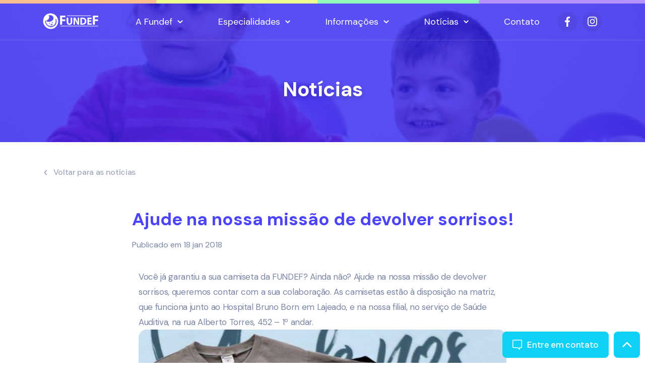

--- FILE ---
content_type: text/html; charset=UTF-8
request_url: https://fundef.org.br/noticia/ajude-na-nossa-missao-de-devolver-sorrisos/
body_size: 19717
content:
<!doctype html>
<html lang="pt-BR">

<head>
    <meta charset="utf-8">
    <title>Ajude na nossa missão de devolver sorrisos! - FUNDEF</title>
    <meta http-equiv="X-UA-Compatible" content="IE=edge,chrome=1">
    <meta http-equiv="Content-Language" content="pt-br">
    <meta name="language" content="portuguese, BR, PT">
    <meta name="viewport" content="width=device-width, initial-scale=1, shrink-to-fit=no, maximum-scale=1">
    <meta name="author" content="Bravo Interativa">
    <meta content="Bravo Interativa" property="og:author" />

            <meta property="og:image" content="https://fundef.org.br/wp-content/themes/fundef/images/imagem-compartilhamento.png" itemprop="image">
        <meta name="twitter:image" content="https://fundef.org.br/wp-content/themes/fundef/images/imagem-compartilhamento.png" itemprop="image">
        <meta property="og:image:secure_url" content="https://fundef.org.br/wp-content/themes/fundef/images/imagem-compartilhamento.png" />
        <meta property="og:image:type" content="jpg">
        <meta property="og:image:width" content="1200">
        <meta property="og:image:height" content="600">
    
	
	<meta name="description" content="Saiba mais sobre Ajude na nossa missão de devolver sorrisos! - FUNDEF" />
	<link rel="canonical" href="https://fundef.org.br/noticia/ajude-na-nossa-missao-de-devolver-sorrisos/" />
	<meta property="og:locale" content="pt_BR" />
	<meta property="og:type" content="article" />
	<meta property="og:title" content="Ajude na nossa missão de devolver sorrisos! - FUNDEF" />
	<meta property="og:description" content="Saiba mais sobre Ajude na nossa missão de devolver sorrisos! - FUNDEF" />
	<meta property="og:url" content="https://fundef.org.br/noticia/ajude-na-nossa-missao-de-devolver-sorrisos/" />
	<meta property="og:site_name" content="FUNDEF" />
	<meta property="article:publisher" content="https://www.facebook.com/fundef.lajeado.5" />
	<meta property="article:modified_time" content="2021-10-04T19:55:22+00:00" />
	<meta name="twitter:card" content="summary_large_image" />
	<script type="application/ld+json" class="yoast-schema-graph">{"@context":"https://schema.org","@graph":[{"@type":"WebSite","@id":"https://fundef.org.br/#website","url":"https://fundef.org.br/","name":"FUNDEF","description":"","potentialAction":[{"@type":"SearchAction","target":{"@type":"EntryPoint","urlTemplate":"https://fundef.org.br/?s={search_term_string}"},"query-input":"required name=search_term_string"}],"inLanguage":"pt-BR"},{"@type":"WebPage","@id":"https://fundef.org.br/noticia/ajude-na-nossa-missao-de-devolver-sorrisos/#webpage","url":"https://fundef.org.br/noticia/ajude-na-nossa-missao-de-devolver-sorrisos/","name":"Ajude na nossa miss\u00e3o de devolver sorrisos! - FUNDEF","isPartOf":{"@id":"https://fundef.org.br/#website"},"datePublished":"2018-01-18T18:54:18+00:00","dateModified":"2021-10-04T19:55:22+00:00","description":"Saiba mais sobre Ajude na nossa miss\u00e3o de devolver sorrisos! - FUNDEF","breadcrumb":{"@id":"https://fundef.org.br/noticia/ajude-na-nossa-missao-de-devolver-sorrisos/#breadcrumb"},"inLanguage":"pt-BR","potentialAction":[{"@type":"ReadAction","target":["https://fundef.org.br/noticia/ajude-na-nossa-missao-de-devolver-sorrisos/"]}]},{"@type":"BreadcrumbList","@id":"https://fundef.org.br/noticia/ajude-na-nossa-missao-de-devolver-sorrisos/#breadcrumb","itemListElement":[{"@type":"ListItem","position":1,"name":"In\u00edcio","item":"https://fundef.org.br/"},{"@type":"ListItem","position":2,"name":"Not\u00edcias","item":"https://fundef.org.br/noticia/"},{"@type":"ListItem","position":3,"name":"Ajude na nossa miss\u00e3o de devolver sorrisos!"}]}]}</script>
	



    <meta name="msapplication-TileColor" content="#000000">
    <meta name="theme-color" content="#000000">

    <script src="https://www.google.com/recaptcha/api.js" async defer></script>

    <link rel="stylesheet" href="https://fundef.org.br/wp-content/themes/fundef/style.css?v=1724770057">
    <link rel="preconnect" href="https://fonts.googleapis.com">
    <link rel="preconnect" href="https://fonts.gstatic.com" crossorigin>
    <link href="https://fonts.googleapis.com/css2?family=DM+Sans:wght@400;500;700&display=swap" rel="stylesheet">
    <link rel="shortcut icon" type="image/png" href="https://fundef.org.br/wp-content/themes/fundef/images/favicon.png?v=1634133932" />

    <!-- Google tag (gtag.js) -->
    <script async src="https://www.googletagmanager.com/gtag/js?id=G-1TRPP6RVTR"></script>
    <script>
        window.dataLayer = window.dataLayer || [];

        function gtag() {
            dataLayer.push(arguments);
        }
        gtag('js', new Date());

        gtag('config', 'G-1TRPP6RVTR');
    </script>

</head>

<body>
    <input type="hidden" id="url_tema" value="https://fundef.org.br/wp-content/themes/fundef">
    <input type="hidden" id="url_ajax" value="https://fundef.org.br/wp-admin/admin-ajax.php">
    <div class="grid mac">
            <div class="barra-colorida">
        <div class="barra laranja"></div>
        <div class="barra amarelo"></div>
        <div class="barra verde"></div>
        <div class="barra roxo"></div>
    </div>        <header class="clearfix">
            <div class="container">
                <div class="menu-principal">
                    <div class="logo">
                        <a href="https://fundef.org.br">
                            <svg xmlns="http://www.w3.org/2000/svg" width="109.798" height="32.004" viewBox="0 0 109.798 32.004">
  <g id="logo_fundef" data-name="logo fundef" transform="translate(0.009 -0.002)">
    <g id="Grupo_4" data-name="Grupo 4">
      <path id="Caminho_1" data-name="Caminho 1" d="M34.127,4.938h10.6v3.35H38.064v4.128h6.23V15.74h-6.23V23H34.127Z" fill="#fff"/>
      <path id="Caminho_2" data-name="Caminho 2" d="M50.3,9.11v8c0,2.391.871,3.607,2.415,3.607,1.583,0,2.454-1.154,2.454-3.607v-8h3.009V16.9c0,4.287-2.078,6.328-5.562,6.328-3.365,0-5.344-1.938-5.344-6.369V9.11Z" fill="#fff"/>
      <path id="Caminho_3" data-name="Caminho 3" d="M60.795,23V9.11h3.523L67.089,14.2a41.136,41.136,0,0,1,2.177,4.762h.059a53.6,53.6,0,0,1-.257-5.792V9.11h2.771V23H68.672l-2.85-5.359a52.507,52.507,0,0,1-2.316-4.906l-.06.021c.079,1.834.119,3.792.119,6.06V23Z" fill="#fff"/>
      <path id="Caminho_4" data-name="Caminho 4" d="M74.451,9.3a25.89,25.89,0,0,1,4.078-.289c2.533,0,4.176.474,5.463,1.484a6.25,6.25,0,0,1,2.256,5.235,7.185,7.185,0,0,1-2.217,5.627,9.308,9.308,0,0,1-6.156,1.793,25.12,25.12,0,0,1-3.424-.206Zm3.028,11.337a5.339,5.339,0,0,0,1.049.062c2.731.021,4.513-1.546,4.513-4.864.02-2.886-1.6-4.411-4.2-4.411a6.022,6.022,0,0,0-1.366.124Z" fill="#fff"/>
      <path id="Caminho_5" data-name="Caminho 5" d="M96.164,17.129H91.255v3.3h5.482v2.577h-8.51V9.11h8.234v2.577H91.255v2.886h4.909Z" fill="#fff"/>
      <path id="Caminho_6" data-name="Caminho 6" d="M99.189,4.938h10.6v3.35h-6.666v4.128h6.228V15.74h-6.228V23H99.186Z" fill="#fff"/>
    </g>
    <line id="Linha_6" data-name="Linha 6" x2="47.524" transform="translate(47.862 5.253)" fill="none" stroke="#fff" stroke-miterlimit="10" stroke-width="1"/>
    <line id="Linha_7" data-name="Linha 7" x2="75.04" transform="translate(34.416 25.71)" fill="none" stroke="#fff" stroke-miterlimit="10" stroke-width="1"/>
    <path id="Subtração_4" data-name="Subtração 4" d="M1754.707,1050.5a14.91,14.91,0,0,1-9.371-3.409,15.568,15.568,0,0,1-3.391-3.878,16,16,0,0,1-2.022-4.99,15.676,15.676,0,0,1,1.88-11.659,14.446,14.446,0,0,1,12.406-7.061,14.892,14.892,0,0,1,9.372,3.406,15.6,15.6,0,0,1,3.39,3.878,16.013,16.013,0,0,1,2.022,4.99,15.687,15.687,0,0,1-1.881,11.66,14.461,14.461,0,0,1-12.406,7.06h0Zm-13.369-22.769-.7,1.821a11.986,11.986,0,0,0,2.969,3.834,13.647,13.647,0,0,0-.1,2.983,12.582,12.582,0,0,0,6.393,9.032,10.119,10.119,0,0,0,11.508-.667,10.778,10.778,0,0,0,4.71-7c.593-2.955.013-5.815-.866-7.114l-1.255.583a11.544,11.544,0,0,1,.264,6.316,10.442,10.442,0,0,1-1.588,3.427,8.835,8.835,0,0,1-7.371,4.077,9.512,9.512,0,0,1-3.794-.813,10.08,10.08,0,0,1-6.163-6.725,7.409,7.409,0,0,1-.336-2.961,16.177,16.177,0,0,0,4.189,1.639,7.035,7.035,0,0,0,1.516.164h.074c2.648,0,6.285-1.141,8.011-3.648a6.173,6.173,0,0,0,1.166-5.192,6.789,6.789,0,0,0-6.244-4.441,4.946,4.946,0,0,0-.715.049c-4.368.631-7.609,3.587-9.128,8.324a.047.047,0,0,1-.047.041c-.151,0-.646-.615-1.322-1.645a12.673,12.673,0,0,1-1.174-2.084Zm14.644,15.823h0l0,.029.139-.05a3.485,3.485,0,0,0,2.824-2.607l-.97-.239a2.513,2.513,0,0,1-.477.963l-1.842-2.454.25,3.367a2.083,2.083,0,0,1-.262.017c-.04,0-.081,0-.123,0a2.471,2.471,0,0,1-1.744-.755l-.718.7a3.458,3.458,0,0,0,2.447,1.059h.057a3.52,3.52,0,0,0,.415-.025Zm-3.639-5.174h0a.87.87,0,0,0-.739.41.959.959,0,0,0-.124.723.9.9,0,1,0,.868-1.133Zm5.56-1.512h0a.868.868,0,0,0-.75.427.944.944,0,0,0-.114.7.932.932,0,0,0,.9.743.834.834,0,0,0,.188-.022.884.884,0,0,0,.563-.407.945.945,0,0,0,.113-.706A.931.931,0,0,0,1757.9,1036.867Z" transform="translate(-1739.004 -1019)" fill="#fff" stroke="rgba(0,0,0,0)" stroke-miterlimit="10" stroke-width="1"/>
    <path id="Caminho_63" data-name="Caminho 63" d="M1.187,14.931c1.906.688,7.187.9,9.883-3.015,1.254-1.819,2.571-4.274.628-6.54-2.071-2.413-5.541-1.119-7.287.49C.776,9.215,1.187,14.931,1.187,14.931Z" fill="#fff"/>
  </g>
</svg>
                        </a>
                    </div>
                    <div class="links">
                        <nav js-menu>
                            <ul>
                                <li class="com-submenu">
                                    <a href="#" js-submenu>
                                        A Fundef
                                        <svg xmlns="http://www.w3.org/2000/svg" width="10.535" height="6.267" viewBox="0 0 10.535 6.267"><path d="M6,9l3.853,3.853L13.706,9" transform="translate(-4.586 -7.586)" fill="none" stroke="#fff" stroke-linecap="round" stroke-linejoin="round" stroke-width="2"/></svg>                                    </a>
                                    <ul class="submenu">
                                        <li><a href="https://fundef.org.br/historia ">História</a></li>
                                        <li><a href="https://fundef.org.br/abrangencia">Abrangência</a></li>
                                        <li><a href="https://fundef.org.br/estrutura-diretiva">Estrutura diretiva</a></li>
                                        <li><a href="https://fundef.org.br/equipe">Equipe</a></li>
                                        <li><a href="https://fundef.org.br/galerias ">Galeria de fotos</a></li>
                                        <li><a href="https://fundef.org.br/balanco">Balanço financeiro</a></li>
                                        <li><a href="https://fundef.org.br/organizacoes-parceiras">Organizações parceiras</a></li>
                                        <li><a href="https://fundef.org.br/casa-de-acolhida">Casa de Acolhida</a></li>
                                        <li><a href="https://fundef.org.br/relatorio-anual">Relatório anual</a></li>
                                    </ul>
                                </li>
                                <li class="com-submenu">
                                    <a href="#" js-submenu>
                                        Especialidades
                                        <svg xmlns="http://www.w3.org/2000/svg" width="10.535" height="6.267" viewBox="0 0 10.535 6.267"><path d="M6,9l3.853,3.853L13.706,9" transform="translate(-4.586 -7.586)" fill="none" stroke="#fff" stroke-linecap="round" stroke-linejoin="round" stroke-width="2"/></svg>                                    </a>
                                    <ul class="submenu">
                                        <li><a href="https://fundef.org.br/fissura-labiopalatal">Fissura labiopalatal</a></li>
                                        <li><a href="https://fundef.org.br/deficiencia-auditiva">Deficiência auditiva</a></li>
                                        <li><a href="https://fundef.org.br/venda-de-aparelhos-auditivos-e-acessorios">Venda de aparelhos auditivos e acessórios</a></li>
                                    </ul>
                                </li>

                                <li class="com-submenu">
                                    <a href="#" js-submenu>
                                        Informações
                                        <svg xmlns="http://www.w3.org/2000/svg" width="10.535" height="6.267" viewBox="0 0 10.535 6.267"><path d="M6,9l3.853,3.853L13.706,9" transform="translate(-4.586 -7.586)" fill="none" stroke="#fff" stroke-linecap="round" stroke-linejoin="round" stroke-width="2"/></svg>                                    </a>
                                    <ul class="submenu">
                                        <li><a href="https://fundef.org.br/servicos-fundef">Como acessar os serviços da Fundef</a></li>
                                        <li><a href="https://fundef.org.br/perguntas-frequentes-e-dicas">Perguntas frequentes e dicas</a></li>
                                        <li><a href="https://fundef.org.br/orientacoes-para-gestantes">Orientações para Gestantes</a></li>
                                        <li><a href="https://fundef.org.br/como-ajudar">Como ajudar a Fundef</a></li>
                                        <li><a href="https://fundef.org.br/especializacao-em-ortodontia">Especialização em Ortodontia</a></li>
                                    </ul>
                                </li>

                                <li class="com-submenu">
                                    <a href="#" js-submenu>
                                        Notícias
                                        <svg xmlns="http://www.w3.org/2000/svg" width="10.535" height="6.267" viewBox="0 0 10.535 6.267"><path d="M6,9l3.853,3.853L13.706,9" transform="translate(-4.586 -7.586)" fill="none" stroke="#fff" stroke-linecap="round" stroke-linejoin="round" stroke-width="2"/></svg>                                    </a>
                                    <ul class="submenu">
                                        <li><a href="https://fundef.org.br/noticias">Últimas notícias</a></li>
                                        <li><a href="https://fundef.org.br/agenda">Agenda</a></li>
                                    </ul>
                                </li>

                                <li><a href="https://fundef.org.br/contato">Contato</a></li>
                            </ul>
                            <div class="sociais-header">
                                                                    <a href="https://www.facebook.com/fundef.lajeado.5" class="facebook" target="_blank">
                                        <svg xmlns="http://www.w3.org/2000/svg" width="9.567" height="19.144" viewBox="0 0 9.567 19.144">
  <path id="icon-facebook" d="M-121.6,13.373h1.747V10.33a22.537,22.537,0,0,0-2.541-.135c-2.519,0-4.246,1.585-4.246,4.5v2.681h-2.78v3.4h2.78v8.562h3.409V20.778h2.668l.424-3.4h-3.092V15.032c0-.984.266-1.659,1.636-1.659Z" transform="translate(129.416 -10.195)" fill="#fff"/>
</svg>
                                    </a>
                                                                    <a href="https://www.instagram.com/fundef_rs" class="instagram" target="_blank">
                                        <svg xmlns="http://www.w3.org/2000/svg" width="19" height="19" viewBox="0 0 19 19">
  <path id="iconmonstr-instagram-11" d="M9.5,1.712c2.537,0,2.837.01,3.84.055,2.575.117,3.777,1.339,3.894,3.894.046,1,.055,1.3.055,3.839s-.009,2.837-.055,3.839c-.118,2.553-1.317,3.777-3.894,3.894-1,.046-1.3.055-3.84.055s-2.837-.009-3.839-.055c-2.581-.118-3.777-1.345-3.894-3.9-.046-1-.055-1.3-.055-3.839s.01-2.837.055-3.839c.118-2.555,1.317-3.777,3.894-3.894,1-.045,1.3-.055,3.839-.055ZM9.5,0C6.92,0,6.6.011,5.584.057,2.134.215.216,2.13.058,5.583.011,6.6,0,6.92,0,9.5s.011,2.9.057,3.917c.158,3.45,2.073,5.368,5.526,5.526C6.6,18.989,6.92,19,9.5,19s2.9-.011,3.917-.057c3.447-.158,5.369-2.073,5.525-5.526C18.989,12.4,19,12.08,19,9.5s-.011-2.9-.057-3.916C18.788,2.137,16.871.216,13.418.058,12.4.011,12.08,0,9.5,0Zm0,4.622A4.879,4.879,0,1,0,14.378,9.5,4.878,4.878,0,0,0,9.5,4.622Zm0,8.045A3.167,3.167,0,1,1,12.667,9.5,3.166,3.166,0,0,1,9.5,12.667Zm5.071-9.377a1.14,1.14,0,1,0,1.139,1.14A1.14,1.14,0,0,0,14.571,3.289Z" fill="#fff"/>
</svg>
                                    </a>
                                                            </div>
                        </nav>
                        <button js-toggle-menu class="toggle-menu">
                            <span class="tm1"></span>
                            <span class="tm2"></span>
                            <span class="tm3"></span>
                        </button>
                    </div>
                </div>
            </div>
        </header><section class="header-pagina">
    <div class="imagem">
        <img src="https://fundef.org.br/wp-content/themes/fundef/images/banner.png" loading="lazy">
    </div>
    <div class="titulo-pagina">
        <h1>Notícias</h1>
    </div>
</section>
<main id="single-noticia">
    <div class="retornar-noticia">
        <div class="container">
            <a href="https://fundef.org.br/noticias">
                <svg xmlns="http://www.w3.org/2000/svg" width="10.535" height="6.267" viewBox="0 0 10.535 6.267"><path d="M6,9l3.853,3.853L13.706,9" transform="translate(-4.586 -7.586)" fill="none" stroke="#fff" stroke-linecap="round" stroke-linejoin="round" stroke-width="2"/></svg>                Voltar para as notícias
            </a>
        </div>
    </div>
    <div class="titulo">
        <div class="container">
            <div class="titulos">
                <div class="textos">
                    <h1 class="titulo-grande-roxo">Ajude na nossa missão de devolver sorrisos!</h1>
                    <span>Publicado em 18  jan  2018</span>
                </div>
            </div>
            <div class="row">
                <div class="col-lg-8 offset-lg-2">
                    <div class="conteudo">
                                                    <div class="texto-padrao"><p>Você já garantiu a sua camiseta da FUNDEF? Ainda não? Ajude na nossa missão de devolver sorrisos, queremos contar com a sua colaboração. As camisetas estão à disposição na matriz, que funciona junto ao Hospital Bruno Born em Lajeado, e na nossa filial, no serviço de Saúde Auditiva, na rua Alberto Torres, 452 &#8211; 1º andar.</p>
<p><img fetchpriority="high" decoding="async" class="size-full wp-image-691 aligncenter" src="https://desenvolvimento.bravo.st/fundef/wp-content/uploads/2021/10/noticia_3628_19031.jpg" alt="" width="800" height="622" srcset="https://fundef.org.br/wp-content/uploads/2021/10/noticia_3628_19031.jpg 800w, https://fundef.org.br/wp-content/uploads/2021/10/noticia_3628_19031-600x467.jpg 600w, https://fundef.org.br/wp-content/uploads/2021/10/noticia_3628_19031-768x597.jpg 768w, https://fundef.org.br/wp-content/uploads/2021/10/noticia_3628_19031-150x117.jpg 150w" sizes="(max-width: 800px) 100vw, 800px" /></p>
</div>
                                                                    </div>
                                    </div>
            </div>
            <div class="linha"></div>
            <div class="mais-noticias">
                <h5>Mais notícias</h5>
                
<div class="swiper swiper-ultimas-noticias">
    <div class="swiper-wrapper">
                    <div class="swiper-slide">
                <div class="espacamento">
                    <a href="https://fundef.org.br/noticia/relatorio-de-instrumentos-com-emendas-osc/" class="item">
                        <div class="imagem">
                                                            <img src="https://fundef.org.br/wp-content/uploads/2025/03/Design-sem-nome-1-600x338.jpg" loading="lazy">
                                                    </div>
                        <div class="meta">
                            <div class="infos">
                                <h2>Relatório de Instrumentos com Emendas OSC</h2>
                                <p>Relatório de recursos utilizados pela FundeF oriundos…</p>
                            </div>
                            <div class="data-botao">
                                <h6>25  mar  2025</h6>
                                <span class="botao-ler">
                                    <span>Ler notícia</span>
                                    <svg xmlns="http://www.w3.org/2000/svg" width="10.535" height="6.267" viewBox="0 0 10.535 6.267"><path d="M6,9l3.853,3.853L13.706,9" transform="translate(-4.586 -7.586)" fill="none" stroke="#fff" stroke-linecap="round" stroke-linejoin="round" stroke-width="2"/></svg>                                </span>
                            </div>
                        </div>
                    </a>
                </div>
            </div>
                    <div class="swiper-slide">
                <div class="espacamento">
                    <a href="https://fundef.org.br/noticia/titulo-projeto-reabilitando-a-comunicacao/" class="item">
                        <div class="imagem">
                                                            <img src="https://fundef.org.br/wp-content/uploads/2023/11/Pronas-3-486x600.jpeg" loading="lazy">
                                                    </div>
                        <div class="meta">
                            <div class="infos">
                                <h2>Projeto “Reabilitando a Comunicação”</h2>
                                <p>Você já parou para pensar em como…</p>
                            </div>
                            <div class="data-botao">
                                <h6>17  nov  2023</h6>
                                <span class="botao-ler">
                                    <span>Ler notícia</span>
                                    <svg xmlns="http://www.w3.org/2000/svg" width="10.535" height="6.267" viewBox="0 0 10.535 6.267"><path d="M6,9l3.853,3.853L13.706,9" transform="translate(-4.586 -7.586)" fill="none" stroke="#fff" stroke-linecap="round" stroke-linejoin="round" stroke-width="2"/></svg>                                </span>
                            </div>
                        </div>
                    </a>
                </div>
            </div>
                    <div class="swiper-slide">
                <div class="espacamento">
                    <a href="https://fundef.org.br/noticia/7a-edicao-da-feijoada-beneficente-da-fundef/" class="item">
                        <div class="imagem">
                                                            <img src="https://fundef.org.br/wp-content/uploads/2023/08/Imagem-do-WhatsApp-de-2023-08-08-as-15.57.36-450x600.jpg" loading="lazy">
                                                    </div>
                        <div class="meta">
                            <div class="infos">
                                <h2>7ª Edição da Feijoada Beneficente da FundeF</h2>
                                <p>No dia 15/07/2023, aconteceu nas dependências do…</p>
                            </div>
                            <div class="data-botao">
                                <h6>8  ago  2023</h6>
                                <span class="botao-ler">
                                    <span>Ler notícia</span>
                                    <svg xmlns="http://www.w3.org/2000/svg" width="10.535" height="6.267" viewBox="0 0 10.535 6.267"><path d="M6,9l3.853,3.853L13.706,9" transform="translate(-4.586 -7.586)" fill="none" stroke="#fff" stroke-linecap="round" stroke-linejoin="round" stroke-width="2"/></svg>                                </span>
                            </div>
                        </div>
                    </a>
                </div>
            </div>
                    <div class="swiper-slide">
                <div class="espacamento">
                    <a href="https://fundef.org.br/noticia/treinamento-das-fonoaudiologas-da-equipe-da-reabilitacao-auditiva/" class="item">
                        <div class="imagem">
                                                            <img src="https://fundef.org.br/wp-content/uploads/2023/08/Imagem-do-WhatsApp-de-2023-08-08-as-16.02.52-600x450.jpg" loading="lazy">
                                                    </div>
                        <div class="meta">
                            <div class="infos">
                                <h2>Treinamento das Fonoaudiólogas da equipe da Reabilitação Auditiva</h2>
                                <p>Nos dias 30/06 e 01/07, na FundeF…</p>
                            </div>
                            <div class="data-botao">
                                <h6>8  ago  2023</h6>
                                <span class="botao-ler">
                                    <span>Ler notícia</span>
                                    <svg xmlns="http://www.w3.org/2000/svg" width="10.535" height="6.267" viewBox="0 0 10.535 6.267"><path d="M6,9l3.853,3.853L13.706,9" transform="translate(-4.586 -7.586)" fill="none" stroke="#fff" stroke-linecap="round" stroke-linejoin="round" stroke-width="2"/></svg>                                </span>
                            </div>
                        </div>
                    </a>
                </div>
            </div>
                    <div class="swiper-slide">
                <div class="espacamento">
                    <a href="https://fundef.org.br/noticia/simposio-ears-realizado-em-porto-alegre-rs/" class="item">
                        <div class="imagem">
                                                            <img src="https://fundef.org.br/wp-content/uploads/2023/08/Imagem-do-WhatsApp-de-2023-08-08-as-15.55.50-e1691521158519-600x503.jpg" loading="lazy">
                                                    </div>
                        <div class="meta">
                            <div class="infos">
                                <h2>Simpósio EARS realizado em Porto Alegre/RS</h2>
                                <p>Em abril a Fonoaudióloga Rejane Londero e…</p>
                            </div>
                            <div class="data-botao">
                                <h6>8  ago  2023</h6>
                                <span class="botao-ler">
                                    <span>Ler notícia</span>
                                    <svg xmlns="http://www.w3.org/2000/svg" width="10.535" height="6.267" viewBox="0 0 10.535 6.267"><path d="M6,9l3.853,3.853L13.706,9" transform="translate(-4.586 -7.586)" fill="none" stroke="#fff" stroke-linecap="round" stroke-linejoin="round" stroke-width="2"/></svg>                                </span>
                            </div>
                        </div>
                    </a>
                </div>
            </div>
                    <div class="swiper-slide">
                <div class="espacamento">
                    <a href="https://fundef.org.br/noticia/projeto-reabilitando-a-comuniacao/" class="item">
                        <div class="imagem">
                                                            <img src="https://fundef.org.br/wp-content/uploads/2023/08/Imagem-do-WhatsApp-de-2023-08-08-as-15.50.55-486x600.jpg" loading="lazy">
                                                    </div>
                        <div class="meta">
                            <div class="infos">
                                <h2>Projeto Reabilitando a Comuniação</h2>
                                <p>A FundeF continua executando o projeto REABILITANDO…</p>
                            </div>
                            <div class="data-botao">
                                <h6>8  ago  2023</h6>
                                <span class="botao-ler">
                                    <span>Ler notícia</span>
                                    <svg xmlns="http://www.w3.org/2000/svg" width="10.535" height="6.267" viewBox="0 0 10.535 6.267"><path d="M6,9l3.853,3.853L13.706,9" transform="translate(-4.586 -7.586)" fill="none" stroke="#fff" stroke-linecap="round" stroke-linejoin="round" stroke-width="2"/></svg>                                </span>
                            </div>
                        </div>
                    </a>
                </div>
            </div>
                    <div class="swiper-slide">
                <div class="espacamento">
                    <a href="https://fundef.org.br/noticia/palestra-motivacional-com-jardel-beck/" class="item">
                        <div class="imagem">
                                                            <img src="https://fundef.org.br/wp-content/uploads/2023/06/Imagem-do-WhatsApp-de-2023-06-29-as-16.43.29-600x365.jpg" loading="lazy">
                                                    </div>
                        <div class="meta">
                            <div class="infos">
                                <h2>Palestra motivacional com Jardel Beck</h2>
                                <p>No dia 11/05/2023, aconteceu a palestra motivacional…</p>
                            </div>
                            <div class="data-botao">
                                <h6>30  jun  2023</h6>
                                <span class="botao-ler">
                                    <span>Ler notícia</span>
                                    <svg xmlns="http://www.w3.org/2000/svg" width="10.535" height="6.267" viewBox="0 0 10.535 6.267"><path d="M6,9l3.853,3.853L13.706,9" transform="translate(-4.586 -7.586)" fill="none" stroke="#fff" stroke-linecap="round" stroke-linejoin="round" stroke-width="2"/></svg>                                </span>
                            </div>
                        </div>
                    </a>
                </div>
            </div>
                    <div class="swiper-slide">
                <div class="espacamento">
                    <a href="https://fundef.org.br/noticia/vi-curso-teorico-pratico-de-fissura-labiopalatal/" class="item">
                        <div class="imagem">
                                                            <img src="https://fundef.org.br/wp-content/uploads/2023/06/Imagem-do-WhatsApp-de-2023-06-05-as-15.37.17-600x450.jpg" loading="lazy">
                                                    </div>
                        <div class="meta">
                            <div class="infos">
                                <h2>VI Curso Teórico Prático de Fissura Labiopalatal</h2>
                                <p>Aconteceu nos dias 23 à 25 de…</p>
                            </div>
                            <div class="data-botao">
                                <h6>6  jun  2023</h6>
                                <span class="botao-ler">
                                    <span>Ler notícia</span>
                                    <svg xmlns="http://www.w3.org/2000/svg" width="10.535" height="6.267" viewBox="0 0 10.535 6.267"><path d="M6,9l3.853,3.853L13.706,9" transform="translate(-4.586 -7.586)" fill="none" stroke="#fff" stroke-linecap="round" stroke-linejoin="round" stroke-width="2"/></svg>                                </span>
                            </div>
                        </div>
                    </a>
                </div>
            </div>
                    <div class="swiper-slide">
                <div class="espacamento">
                    <a href="https://fundef.org.br/noticia/vi-curso-teorico-pratico-esta-com-inscricoes-abertas/" class="item">
                        <div class="imagem">
                                                            <img src="https://fundef.org.br/wp-content/uploads/2023/01/WhatsApp-Image-2023-01-06-at-13.19.47-1-600x503.jpeg" loading="lazy">
                                                    </div>
                        <div class="meta">
                            <div class="infos">
                                <h2>VI Curso Teórico Prático está com inscrições abertas</h2>
                                <p>O VI Curso Teórico Prático está com…</p>
                            </div>
                            <div class="data-botao">
                                <h6>6  jan  2023</h6>
                                <span class="botao-ler">
                                    <span>Ler notícia</span>
                                    <svg xmlns="http://www.w3.org/2000/svg" width="10.535" height="6.267" viewBox="0 0 10.535 6.267"><path d="M6,9l3.853,3.853L13.706,9" transform="translate(-4.586 -7.586)" fill="none" stroke="#fff" stroke-linecap="round" stroke-linejoin="round" stroke-width="2"/></svg>                                </span>
                            </div>
                        </div>
                    </a>
                </div>
            </div>
                    <div class="swiper-slide">
                <div class="espacamento">
                    <a href="https://fundef.org.br/noticia/projeto-devolvendo-sorrisos/" class="item">
                        <div class="imagem">
                                                            <img src="https://fundef.org.br/wp-content/uploads/2023/01/WhatsApp-Image-2023-01-06-at-13.17.33-1-600x450.jpeg" loading="lazy">
                                                    </div>
                        <div class="meta">
                            <div class="infos">
                                <h2>Projeto DEVOLVENDO SORRISOS</h2>
                                <p>A captação do Imposto de Renda do…</p>
                            </div>
                            <div class="data-botao">
                                <h6>6  jan  2023</h6>
                                <span class="botao-ler">
                                    <span>Ler notícia</span>
                                    <svg xmlns="http://www.w3.org/2000/svg" width="10.535" height="6.267" viewBox="0 0 10.535 6.267"><path d="M6,9l3.853,3.853L13.706,9" transform="translate(-4.586 -7.586)" fill="none" stroke="#fff" stroke-linecap="round" stroke-linejoin="round" stroke-width="2"/></svg>                                </span>
                            </div>
                        </div>
                    </a>
                </div>
            </div>
                    <div class="swiper-slide">
                <div class="espacamento">
                    <a href="https://fundef.org.br/noticia/equipe-de-fonoaudiologas-realiza-visita-tecnica-na-ufsm/" class="item">
                        <div class="imagem">
                                                            <img src="https://fundef.org.br/wp-content/uploads/2023/01/WhatsApp-Image-2023-01-06-at-13.15.09-600x338.jpeg" loading="lazy">
                                                    </div>
                        <div class="meta">
                            <div class="infos">
                                <h2>Equipe de Fonoaudiólogas realiza visita técnica na UFSM</h2>
                                <p>No dia 23 de novembro a equipe…</p>
                            </div>
                            <div class="data-botao">
                                <h6>6  jan  2023</h6>
                                <span class="botao-ler">
                                    <span>Ler notícia</span>
                                    <svg xmlns="http://www.w3.org/2000/svg" width="10.535" height="6.267" viewBox="0 0 10.535 6.267"><path d="M6,9l3.853,3.853L13.706,9" transform="translate(-4.586 -7.586)" fill="none" stroke="#fff" stroke-linecap="round" stroke-linejoin="round" stroke-width="2"/></svg>                                </span>
                            </div>
                        </div>
                    </a>
                </div>
            </div>
                    <div class="swiper-slide">
                <div class="espacamento">
                    <a href="https://fundef.org.br/noticia/fundef-inicia-mais-um-curso/" class="item">
                        <div class="imagem">
                                                            <img src="https://fundef.org.br/wp-content/uploads/2022/11/WhatsApp-Image-2022-11-09-at-11.53.44-449x600.jpeg" loading="lazy">
                                                    </div>
                        <div class="meta">
                            <div class="infos">
                                <h2>FundeF inicia mais um curso</h2>
                                <p>No dia 04 de novembro a FundeF…</p>
                            </div>
                            <div class="data-botao">
                                <h6>9  nov  2022</h6>
                                <span class="botao-ler">
                                    <span>Ler notícia</span>
                                    <svg xmlns="http://www.w3.org/2000/svg" width="10.535" height="6.267" viewBox="0 0 10.535 6.267"><path d="M6,9l3.853,3.853L13.706,9" transform="translate(-4.586 -7.586)" fill="none" stroke="#fff" stroke-linecap="round" stroke-linejoin="round" stroke-width="2"/></svg>                                </span>
                            </div>
                        </div>
                    </a>
                </div>
            </div>
                    <div class="swiper-slide">
                <div class="espacamento">
                    <a href="https://fundef.org.br/noticia/entrega-de-maquina-fotografica-e-acessorios/" class="item">
                        <div class="imagem">
                                                            <img src="https://fundef.org.br/wp-content/uploads/2022/11/WhatsApp-Image-2022-11-09-at-11.51.18-450x600.jpeg" loading="lazy">
                                                    </div>
                        <div class="meta">
                            <div class="infos">
                                <h2>Entrega de máquina fotográfica e acessórios</h2>
                                <p>Rotary Clube de Lajeado &#8211; Engenho realizou…</p>
                            </div>
                            <div class="data-botao">
                                <h6>9  nov  2022</h6>
                                <span class="botao-ler">
                                    <span>Ler notícia</span>
                                    <svg xmlns="http://www.w3.org/2000/svg" width="10.535" height="6.267" viewBox="0 0 10.535 6.267"><path d="M6,9l3.853,3.853L13.706,9" transform="translate(-4.586 -7.586)" fill="none" stroke="#fff" stroke-linecap="round" stroke-linejoin="round" stroke-width="2"/></svg>                                </span>
                            </div>
                        </div>
                    </a>
                </div>
            </div>
                    <div class="swiper-slide">
                <div class="espacamento">
                    <a href="https://fundef.org.br/noticia/visita-da-secretaria-estadual-de-saude-a-fundef/" class="item">
                        <div class="imagem">
                                                            <img src="https://fundef.org.br/wp-content/uploads/2022/11/WhatsApp-Image-2022-11-09-at-11.42.41-600x338.jpeg" loading="lazy">
                                                    </div>
                        <div class="meta">
                            <div class="infos">
                                <h2>Visita da Secretária Estadual de Saúde à FundeF</h2>
                                <p>No dia 26/10 esteve na FundeF a…</p>
                            </div>
                            <div class="data-botao">
                                <h6>9  nov  2022</h6>
                                <span class="botao-ler">
                                    <span>Ler notícia</span>
                                    <svg xmlns="http://www.w3.org/2000/svg" width="10.535" height="6.267" viewBox="0 0 10.535 6.267"><path d="M6,9l3.853,3.853L13.706,9" transform="translate(-4.586 -7.586)" fill="none" stroke="#fff" stroke-linecap="round" stroke-linejoin="round" stroke-width="2"/></svg>                                </span>
                            </div>
                        </div>
                    </a>
                </div>
            </div>
                    <div class="swiper-slide">
                <div class="espacamento">
                    <a href="https://fundef.org.br/noticia/treinamento-para-os-agendadores-do-sisreg/" class="item">
                        <div class="imagem">
                                                            <img src="https://fundef.org.br/wp-content/uploads/2022/11/WhatsApp-Image-2022-11-09-at-11.32.18-600x450.jpeg" loading="lazy">
                                                    </div>
                        <div class="meta">
                            <div class="infos">
                                <h2>Treinamento para os agendadores do SISREG</h2>
                                <p>No dia 21/10/2022, na sede da 16ª…</p>
                            </div>
                            <div class="data-botao">
                                <h6>9  nov  2022</h6>
                                <span class="botao-ler">
                                    <span>Ler notícia</span>
                                    <svg xmlns="http://www.w3.org/2000/svg" width="10.535" height="6.267" viewBox="0 0 10.535 6.267"><path d="M6,9l3.853,3.853L13.706,9" transform="translate(-4.586 -7.586)" fill="none" stroke="#fff" stroke-linecap="round" stroke-linejoin="round" stroke-width="2"/></svg>                                </span>
                            </div>
                        </div>
                    </a>
                </div>
            </div>
                    <div class="swiper-slide">
                <div class="espacamento">
                    <a href="https://fundef.org.br/noticia/fundef-participa-de-congresso-internacional/" class="item">
                        <div class="imagem">
                                                            <img src="https://fundef.org.br/wp-content/uploads/2022/11/WhatsApp-Image-2022-11-09-at-11.26.44-450x600.jpeg" loading="lazy">
                                                    </div>
                        <div class="meta">
                            <div class="infos">
                                <h2>Fundef participa de Congresso Internacional</h2>
                                <p>No dia 05 a 08 de outubro…</p>
                            </div>
                            <div class="data-botao">
                                <h6>9  nov  2022</h6>
                                <span class="botao-ler">
                                    <span>Ler notícia</span>
                                    <svg xmlns="http://www.w3.org/2000/svg" width="10.535" height="6.267" viewBox="0 0 10.535 6.267"><path d="M6,9l3.853,3.853L13.706,9" transform="translate(-4.586 -7.586)" fill="none" stroke="#fff" stroke-linecap="round" stroke-linejoin="round" stroke-width="2"/></svg>                                </span>
                            </div>
                        </div>
                    </a>
                </div>
            </div>
                    <div class="swiper-slide">
                <div class="espacamento">
                    <a href="https://fundef.org.br/noticia/projeto-reabilitando-a-comunicacao/" class="item">
                        <div class="imagem">
                                                            <img src="https://fundef.org.br/wp-content/uploads/2022/10/WhatsApp-Image-2022-10-04-at-08.54.35-480x600.jpeg" loading="lazy">
                                                    </div>
                        <div class="meta">
                            <div class="infos">
                                <h2>Projeto “Reabilitando a Comunicação”</h2>
                                <p>&nbsp; No mês de setembro a Fundação…</p>
                            </div>
                            <div class="data-botao">
                                <h6>4  out  2022</h6>
                                <span class="botao-ler">
                                    <span>Ler notícia</span>
                                    <svg xmlns="http://www.w3.org/2000/svg" width="10.535" height="6.267" viewBox="0 0 10.535 6.267"><path d="M6,9l3.853,3.853L13.706,9" transform="translate(-4.586 -7.586)" fill="none" stroke="#fff" stroke-linecap="round" stroke-linejoin="round" stroke-width="2"/></svg>                                </span>
                            </div>
                        </div>
                    </a>
                </div>
            </div>
                    <div class="swiper-slide">
                <div class="espacamento">
                    <a href="https://fundef.org.br/noticia/6a-feijoada-da-fundef/" class="item">
                        <div class="imagem">
                                                            <img src="https://fundef.org.br/wp-content/uploads/2022/07/WhatsApp-Image-2022-07-18-at-13.47.23-600x513.jpeg" loading="lazy">
                                                    </div>
                        <div class="meta">
                            <div class="infos">
                                <h2>6ª feijoada da FUNDEF</h2>
                                <p>No último sábado, dia 16/07, aconteceu a…</p>
                            </div>
                            <div class="data-botao">
                                <h6>18  jul  2022</h6>
                                <span class="botao-ler">
                                    <span>Ler notícia</span>
                                    <svg xmlns="http://www.w3.org/2000/svg" width="10.535" height="6.267" viewBox="0 0 10.535 6.267"><path d="M6,9l3.853,3.853L13.706,9" transform="translate(-4.586 -7.586)" fill="none" stroke="#fff" stroke-linecap="round" stroke-linejoin="round" stroke-width="2"/></svg>                                </span>
                            </div>
                        </div>
                    </a>
                </div>
            </div>
                    <div class="swiper-slide">
                <div class="espacamento">
                    <a href="https://fundef.org.br/noticia/formatura-da-5a-turma-curso-de-especializacao-em-ortodontia/" class="item">
                        <div class="imagem">
                                                            <img src="https://fundef.org.br/wp-content/uploads/2022/07/formatura-600x530.jpeg" loading="lazy">
                                                    </div>
                        <div class="meta">
                            <div class="infos">
                                <h2>Formatura da 5ª Turma Curso de Especialização em Ortodontia</h2>
                                <p>Parabéns aos Mestres e Formados da 5ª…</p>
                            </div>
                            <div class="data-botao">
                                <h6>11  jul  2022</h6>
                                <span class="botao-ler">
                                    <span>Ler notícia</span>
                                    <svg xmlns="http://www.w3.org/2000/svg" width="10.535" height="6.267" viewBox="0 0 10.535 6.267"><path d="M6,9l3.853,3.853L13.706,9" transform="translate(-4.586 -7.586)" fill="none" stroke="#fff" stroke-linecap="round" stroke-linejoin="round" stroke-width="2"/></svg>                                </span>
                            </div>
                        </div>
                    </a>
                </div>
            </div>
                    <div class="swiper-slide">
                <div class="espacamento">
                    <a href="https://fundef.org.br/noticia/congresso-brasileiro-de-fissura-labiopalatina/" class="item">
                        <div class="imagem">
                                                            <img src="https://fundef.org.br/wp-content/uploads/2022/04/WhatsApp-Image-2022-04-27-at-11.30.44-600x450.jpeg" loading="lazy">
                                                    </div>
                        <div class="meta">
                            <div class="infos">
                                <h2>Congresso Brasileiro de Fissura Labiopalatina</h2>
                                <p>Os cirurgiões Dr. Alain Viegas Detobel, Kleber…</p>
                            </div>
                            <div class="data-botao">
                                <h6>27  abr  2022</h6>
                                <span class="botao-ler">
                                    <span>Ler notícia</span>
                                    <svg xmlns="http://www.w3.org/2000/svg" width="10.535" height="6.267" viewBox="0 0 10.535 6.267"><path d="M6,9l3.853,3.853L13.706,9" transform="translate(-4.586 -7.586)" fill="none" stroke="#fff" stroke-linecap="round" stroke-linejoin="round" stroke-width="2"/></svg>                                </span>
                            </div>
                        </div>
                    </a>
                </div>
            </div>
                    <div class="swiper-slide">
                <div class="espacamento">
                    <a href="https://fundef.org.br/noticia/1a-pizza-solidaria-fundef/" class="item">
                        <div class="imagem">
                                                            <img src="https://fundef.org.br/wp-content/uploads/2022/04/WhatsApp-Image-2022-04-12-at-15.35.03-600x450.jpeg" loading="lazy">
                                                    </div>
                        <div class="meta">
                            <div class="infos">
                                <h2>1ª Pizza Solidária Fundef</h2>
                                <p>No dia 09/04, aconteceu a 1ª Pizza…</p>
                            </div>
                            <div class="data-botao">
                                <h6>9  abr  2022</h6>
                                <span class="botao-ler">
                                    <span>Ler notícia</span>
                                    <svg xmlns="http://www.w3.org/2000/svg" width="10.535" height="6.267" viewBox="0 0 10.535 6.267"><path d="M6,9l3.853,3.853L13.706,9" transform="translate(-4.586 -7.586)" fill="none" stroke="#fff" stroke-linecap="round" stroke-linejoin="round" stroke-width="2"/></svg>                                </span>
                            </div>
                        </div>
                    </a>
                </div>
            </div>
                    <div class="swiper-slide">
                <div class="espacamento">
                    <a href="https://fundef.org.br/noticia/comemoracao-dos-30-anos-da-fundef-na-univates/" class="item">
                        <div class="imagem">
                                                            <img src="https://fundef.org.br/wp-content/uploads/2022/02/WhatsApp-Image-2022-02-23-at-15.59.07-600x400.jpeg" loading="lazy">
                                                    </div>
                        <div class="meta">
                            <div class="infos">
                                <h2>Comemoração dos 30 anos da Fundef na Univates</h2>
                                <p>&nbsp;</p>
                            </div>
                            <div class="data-botao">
                                <h6>23  fev  2022</h6>
                                <span class="botao-ler">
                                    <span>Ler notícia</span>
                                    <svg xmlns="http://www.w3.org/2000/svg" width="10.535" height="6.267" viewBox="0 0 10.535 6.267"><path d="M6,9l3.853,3.853L13.706,9" transform="translate(-4.586 -7.586)" fill="none" stroke="#fff" stroke-linecap="round" stroke-linejoin="round" stroke-width="2"/></svg>                                </span>
                            </div>
                        </div>
                    </a>
                </div>
            </div>
                    <div class="swiper-slide">
                <div class="espacamento">
                    <a href="https://fundef.org.br/noticia/homenagem-ao-dr-wilson-dewes-com-dr-luiz-fernado-kehl-e-ito-jose-lanius-30-anos-da-fundef-evento-realizado-na-univates-lajeado/" class="item">
                        <div class="imagem">
                                                            <img src="https://fundef.org.br/wp-content/uploads/2022/02/WhatsApp-Image-2022-02-23-at-15.59.11-600x400.jpeg" loading="lazy">
                                                    </div>
                        <div class="meta">
                            <div class="infos">
                                <h2>Homenagem ao Dr Wilson Dewes com Dr Luiz Fernado Kehl e Ito José Lanius – 30 anos da FundeF, evento realizado na Univates/Lajeado.</h2>
                                                            </div>
                            <div class="data-botao">
                                <h6>16  out  2021</h6>
                                <span class="botao-ler">
                                    <span>Ler notícia</span>
                                    <svg xmlns="http://www.w3.org/2000/svg" width="10.535" height="6.267" viewBox="0 0 10.535 6.267"><path d="M6,9l3.853,3.853L13.706,9" transform="translate(-4.586 -7.586)" fill="none" stroke="#fff" stroke-linecap="round" stroke-linejoin="round" stroke-width="2"/></svg>                                </span>
                            </div>
                        </div>
                    </a>
                </div>
            </div>
                    <div class="swiper-slide">
                <div class="espacamento">
                    <a href="https://fundef.org.br/noticia/5a-feijoada-fundef/" class="item">
                        <div class="imagem">
                                                            <img src="https://fundef.org.br/wp-content/uploads/2021/10/2-600x548.jpeg" loading="lazy">
                                                    </div>
                        <div class="meta">
                            <div class="infos">
                                <h2>5ª Feijoada FUNDEF</h2>
                                                            </div>
                            <div class="data-botao">
                                <h6>17  jul  2021</h6>
                                <span class="botao-ler">
                                    <span>Ler notícia</span>
                                    <svg xmlns="http://www.w3.org/2000/svg" width="10.535" height="6.267" viewBox="0 0 10.535 6.267"><path d="M6,9l3.853,3.853L13.706,9" transform="translate(-4.586 -7.586)" fill="none" stroke="#fff" stroke-linecap="round" stroke-linejoin="round" stroke-width="2"/></svg>                                </span>
                            </div>
                        </div>
                    </a>
                </div>
            </div>
                    <div class="swiper-slide">
                <div class="espacamento">
                    <a href="https://fundef.org.br/noticia/galeto-beneficente-da-fundef/" class="item">
                        <div class="imagem">
                                                            <img src="https://fundef.org.br/wp-content/uploads/2020/12/GALETO-2021-600x450.jpg" loading="lazy">
                                                    </div>
                        <div class="meta">
                            <div class="infos">
                                <h2>Galeto beneficente da FUNDEF</h2>
                                <p>Lajeado- Mais de 15 pessoas se envolveram…</p>
                            </div>
                            <div class="data-botao">
                                <h6>12  dez  2020</h6>
                                <span class="botao-ler">
                                    <span>Ler notícia</span>
                                    <svg xmlns="http://www.w3.org/2000/svg" width="10.535" height="6.267" viewBox="0 0 10.535 6.267"><path d="M6,9l3.853,3.853L13.706,9" transform="translate(-4.586 -7.586)" fill="none" stroke="#fff" stroke-linecap="round" stroke-linejoin="round" stroke-width="2"/></svg>                                </span>
                            </div>
                        </div>
                    </a>
                </div>
            </div>
                    <div class="swiper-slide">
                <div class="espacamento">
                    <a href="https://fundef.org.br/noticia/4a-feijoada-da-fundef-2/" class="item">
                        <div class="imagem">
                                                            <img src="https://fundef.org.br/wp-content/uploads/2021/10/noticia_542983-600x387.jpg" loading="lazy">
                                                    </div>
                        <div class="meta">
                            <div class="infos">
                                <h2>4ª feijoada da FUNDEF</h2>
                                <p>Lajeado- Para evitar aglomerações a IV Feijoada…</p>
                            </div>
                            <div class="data-botao">
                                <h6>12  set  2020</h6>
                                <span class="botao-ler">
                                    <span>Ler notícia</span>
                                    <svg xmlns="http://www.w3.org/2000/svg" width="10.535" height="6.267" viewBox="0 0 10.535 6.267"><path d="M6,9l3.853,3.853L13.706,9" transform="translate(-4.586 -7.586)" fill="none" stroke="#fff" stroke-linecap="round" stroke-linejoin="round" stroke-width="2"/></svg>                                </span>
                            </div>
                        </div>
                    </a>
                </div>
            </div>
                    <div class="swiper-slide">
                <div class="espacamento">
                    <a href="https://fundef.org.br/noticia/4a-feijoada-da-fundef/" class="item">
                        <div class="imagem">
                                                            <img src="https://fundef.org.br/wp-content/uploads/2021/10/noticia_542843.jpg" loading="lazy">
                                                    </div>
                        <div class="meta">
                            <div class="infos">
                                <h2>4ª Feijoada da FUNDEF</h2>
                                <p>Lajeado- Em função da pandemia, a tradicional…</p>
                            </div>
                            <div class="data-botao">
                                <h6>1  set  2020</h6>
                                <span class="botao-ler">
                                    <span>Ler notícia</span>
                                    <svg xmlns="http://www.w3.org/2000/svg" width="10.535" height="6.267" viewBox="0 0 10.535 6.267"><path d="M6,9l3.853,3.853L13.706,9" transform="translate(-4.586 -7.586)" fill="none" stroke="#fff" stroke-linecap="round" stroke-linejoin="round" stroke-width="2"/></svg>                                </span>
                            </div>
                        </div>
                    </a>
                </div>
            </div>
                    <div class="swiper-slide">
                <div class="espacamento">
                    <a href="https://fundef.org.br/noticia/retorno-dos-atendimentos/" class="item">
                        <div class="imagem">
                                                            <img src="https://fundef.org.br/wp-content/themes/fundef/images/logo-vertical.png" loading="lazy">
                                                    </div>
                        <div class="meta">
                            <div class="infos">
                                <h2>Retorno dos atendimentos</h2>
                                <p>A FUNDEF informa que retornamos os atendimentos.…</p>
                            </div>
                            <div class="data-botao">
                                <h6>8  jul  2020</h6>
                                <span class="botao-ler">
                                    <span>Ler notícia</span>
                                    <svg xmlns="http://www.w3.org/2000/svg" width="10.535" height="6.267" viewBox="0 0 10.535 6.267"><path d="M6,9l3.853,3.853L13.706,9" transform="translate(-4.586 -7.586)" fill="none" stroke="#fff" stroke-linecap="round" stroke-linejoin="round" stroke-width="2"/></svg>                                </span>
                            </div>
                        </div>
                    </a>
                </div>
            </div>
                    <div class="swiper-slide">
                <div class="espacamento">
                    <a href="https://fundef.org.br/noticia/covid-19-fundef-informa/" class="item">
                        <div class="imagem">
                                                            <img src="https://fundef.org.br/wp-content/themes/fundef/images/logo-vertical.png" loading="lazy">
                                                    </div>
                        <div class="meta">
                            <div class="infos">
                                <h2>COVID- 19 FUNDEF informa</h2>
                                <p>Permanecem suspensos as cirurgias e o atendimento…</p>
                            </div>
                            <div class="data-botao">
                                <h6>24  mar  2020</h6>
                                <span class="botao-ler">
                                    <span>Ler notícia</span>
                                    <svg xmlns="http://www.w3.org/2000/svg" width="10.535" height="6.267" viewBox="0 0 10.535 6.267"><path d="M6,9l3.853,3.853L13.706,9" transform="translate(-4.586 -7.586)" fill="none" stroke="#fff" stroke-linecap="round" stroke-linejoin="round" stroke-width="2"/></svg>                                </span>
                            </div>
                        </div>
                    </a>
                </div>
            </div>
                    <div class="swiper-slide">
                <div class="espacamento">
                    <a href="https://fundef.org.br/noticia/a-fundacao-para-reabilitacao-das-deformidades-cranio-faciais-fundef-comunica-a-todos-os-pacientes-e-familiares-que-atentem-as-seguintes-normas-de-seguranca-validas-a-partir-desta-segunda-feira-16-0/" class="item">
                        <div class="imagem">
                                                            <img src="https://fundef.org.br/wp-content/themes/fundef/images/logo-vertical.png" loading="lazy">
                                                    </div>
                        <div class="meta">
                            <div class="infos">
                                <h2>COMUNICADO FUNDEF LAJEADO</h2>
                                <p>Estão suspensos as cirurgias e os atendimentos…</p>
                            </div>
                            <div class="data-botao">
                                <h6>18  mar  2020</h6>
                                <span class="botao-ler">
                                    <span>Ler notícia</span>
                                    <svg xmlns="http://www.w3.org/2000/svg" width="10.535" height="6.267" viewBox="0 0 10.535 6.267"><path d="M6,9l3.853,3.853L13.706,9" transform="translate(-4.586 -7.586)" fill="none" stroke="#fff" stroke-linecap="round" stroke-linejoin="round" stroke-width="2"/></svg>                                </span>
                            </div>
                        </div>
                    </a>
                </div>
            </div>
                    <div class="swiper-slide">
                <div class="espacamento">
                    <a href="https://fundef.org.br/noticia/comunicado/" class="item">
                        <div class="imagem">
                                                            <img src="https://fundef.org.br/wp-content/uploads/2021/10/noticia_538836.jpg" loading="lazy">
                                                    </div>
                        <div class="meta">
                            <div class="infos">
                                <h2>COMUNICADO</h2>
                                <p>A Fundação para Reabilitação das Deformidades Crânio-Faciais…</p>
                            </div>
                            <div class="data-botao">
                                <h6>16  mar  2020</h6>
                                <span class="botao-ler">
                                    <span>Ler notícia</span>
                                    <svg xmlns="http://www.w3.org/2000/svg" width="10.535" height="6.267" viewBox="0 0 10.535 6.267"><path d="M6,9l3.853,3.853L13.706,9" transform="translate(-4.586 -7.586)" fill="none" stroke="#fff" stroke-linecap="round" stroke-linejoin="round" stroke-width="2"/></svg>                                </span>
                            </div>
                        </div>
                    </a>
                </div>
            </div>
                    <div class="swiper-slide">
                <div class="espacamento">
                    <a href="https://fundef.org.br/noticia/fundef-abre-as-portas-da-clinica-auditiva-particular/" class="item">
                        <div class="imagem">
                                                            <img src="https://fundef.org.br/wp-content/themes/fundef/images/logo-vertical.png" loading="lazy">
                                                    </div>
                        <div class="meta">
                            <div class="infos">
                                <h2>FUNDEF abre as portas da clínica auditiva particular</h2>
                                <p>Lajeado- Um espaço pensado para atender com…</p>
                            </div>
                            <div class="data-botao">
                                <h6>10  mar  2020</h6>
                                <span class="botao-ler">
                                    <span>Ler notícia</span>
                                    <svg xmlns="http://www.w3.org/2000/svg" width="10.535" height="6.267" viewBox="0 0 10.535 6.267"><path d="M6,9l3.853,3.853L13.706,9" transform="translate(-4.586 -7.586)" fill="none" stroke="#fff" stroke-linecap="round" stroke-linejoin="round" stroke-width="2"/></svg>                                </span>
                            </div>
                        </div>
                    </a>
                </div>
            </div>
                    <div class="swiper-slide">
                <div class="espacamento">
                    <a href="https://fundef.org.br/noticia/fundef-apresenta-novidades/" class="item">
                        <div class="imagem">
                                                            <img src="https://fundef.org.br/wp-content/themes/fundef/images/logo-vertical.png" loading="lazy">
                                                    </div>
                        <div class="meta">
                            <div class="infos">
                                <h2>FUNDEF apresenta novidades</h2>
                                <p>A FUNDEF inicia atendimento para o segmento…</p>
                            </div>
                            <div class="data-botao">
                                <h6>5  mar  2020</h6>
                                <span class="botao-ler">
                                    <span>Ler notícia</span>
                                    <svg xmlns="http://www.w3.org/2000/svg" width="10.535" height="6.267" viewBox="0 0 10.535 6.267"><path d="M6,9l3.853,3.853L13.706,9" transform="translate(-4.586 -7.586)" fill="none" stroke="#fff" stroke-linecap="round" stroke-linejoin="round" stroke-width="2"/></svg>                                </span>
                            </div>
                        </div>
                    </a>
                </div>
            </div>
                    <div class="swiper-slide">
                <div class="espacamento">
                    <a href="https://fundef.org.br/noticia/ainda-da-tempo-para-quem-quer-destinar-parte-do-imposto-de-renda-para-a-fundef-lajeado/" class="item">
                        <div class="imagem">
                                                            <img src="https://fundef.org.br/wp-content/uploads/2021/10/noticia_526478-600x395.jpg" loading="lazy">
                                                    </div>
                        <div class="meta">
                            <div class="infos">
                                <h2>Ainda dá tempo para quem quer destinar parte do Imposto de Renda para a FUNDEF Lajeado</h2>
                                <p>A Fundação para Reabilitação das Deformidades Crânio-Faciais…</p>
                            </div>
                            <div class="data-botao">
                                <h6>26  dez  2019</h6>
                                <span class="botao-ler">
                                    <span>Ler notícia</span>
                                    <svg xmlns="http://www.w3.org/2000/svg" width="10.535" height="6.267" viewBox="0 0 10.535 6.267"><path d="M6,9l3.853,3.853L13.706,9" transform="translate(-4.586 -7.586)" fill="none" stroke="#fff" stroke-linecap="round" stroke-linejoin="round" stroke-width="2"/></svg>                                </span>
                            </div>
                        </div>
                    </a>
                </div>
            </div>
                    <div class="swiper-slide">
                <div class="espacamento">
                    <a href="https://fundef.org.br/noticia/fundef-inaugura-a-nova-sede/" class="item">
                        <div class="imagem">
                                                            <img src="https://fundef.org.br/wp-content/uploads/2021/10/noticia_520646-600x338.jpg" loading="lazy">
                                                    </div>
                        <div class="meta">
                            <div class="infos">
                                <h2>FUNDEF inaugura a nova sede</h2>
                                <p>Lajeado &#8211; Um novo espaço mais amplo…</p>
                            </div>
                            <div class="data-botao">
                                <h6>10  dez  2019</h6>
                                <span class="botao-ler">
                                    <span>Ler notícia</span>
                                    <svg xmlns="http://www.w3.org/2000/svg" width="10.535" height="6.267" viewBox="0 0 10.535 6.267"><path d="M6,9l3.853,3.853L13.706,9" transform="translate(-4.586 -7.586)" fill="none" stroke="#fff" stroke-linecap="round" stroke-linejoin="round" stroke-width="2"/></svg>                                </span>
                            </div>
                        </div>
                    </a>
                </div>
            </div>
                    <div class="swiper-slide">
                <div class="espacamento">
                    <a href="https://fundef.org.br/noticia/fundef-lanca-campanhas-de-captacao-de-recursos-do-imposto-de-renda-para-tres-projetos/" class="item">
                        <div class="imagem">
                                                            <img src="https://fundef.org.br/wp-content/uploads/2021/10/noticia_526280-600x395.jpg" loading="lazy">
                                                    </div>
                        <div class="meta">
                            <div class="infos">
                                <h2>FUNDEF lança campanhas de captação de recursos do Imposto de Renda para três projetos</h2>
                                <p>Lajeado &#8211; Os projetos vão beneficiar mais…</p>
                            </div>
                            <div class="data-botao">
                                <h6>4  dez  2019</h6>
                                <span class="botao-ler">
                                    <span>Ler notícia</span>
                                    <svg xmlns="http://www.w3.org/2000/svg" width="10.535" height="6.267" viewBox="0 0 10.535 6.267"><path d="M6,9l3.853,3.853L13.706,9" transform="translate(-4.586 -7.586)" fill="none" stroke="#fff" stroke-linecap="round" stroke-linejoin="round" stroke-width="2"/></svg>                                </span>
                            </div>
                        </div>
                    </a>
                </div>
            </div>
                    <div class="swiper-slide">
                <div class="espacamento">
                    <a href="https://fundef.org.br/noticia/fundef-lajeado-integra-as-duas-unidades-e-apresenta-a-nova-logomarca-da-entidade/" class="item">
                        <div class="imagem">
                                                            <img src="https://fundef.org.br/wp-content/uploads/2021/10/noticia_4795_19439.jpg" loading="lazy">
                                                    </div>
                        <div class="meta">
                            <div class="infos">
                                <h2>FUNDEF Lajeado integra as duas unidades e apresenta a nova logomarca da entidade</h2>
                                <p>Lajeado A partir do dia 2 de…</p>
                            </div>
                            <div class="data-botao">
                                <h6>27  nov  2019</h6>
                                <span class="botao-ler">
                                    <span>Ler notícia</span>
                                    <svg xmlns="http://www.w3.org/2000/svg" width="10.535" height="6.267" viewBox="0 0 10.535 6.267"><path d="M6,9l3.853,3.853L13.706,9" transform="translate(-4.586 -7.586)" fill="none" stroke="#fff" stroke-linecap="round" stroke-linejoin="round" stroke-width="2"/></svg>                                </span>
                            </div>
                        </div>
                    </a>
                </div>
            </div>
                    <div class="swiper-slide">
                <div class="espacamento">
                    <a href="https://fundef.org.br/noticia/vem-mudanca-por-ai/" class="item">
                        <div class="imagem">
                                                            <img src="https://fundef.org.br/wp-content/uploads/2021/10/noticia_4794_19438-600x450.jpg" loading="lazy">
                                                    </div>
                        <div class="meta">
                            <div class="infos">
                                <h2>Vem mudança por aí!</h2>
                                <p>A FUNDEF Lajeado informa que não terá…</p>
                            </div>
                            <div class="data-botao">
                                <h6>25  nov  2019</h6>
                                <span class="botao-ler">
                                    <span>Ler notícia</span>
                                    <svg xmlns="http://www.w3.org/2000/svg" width="10.535" height="6.267" viewBox="0 0 10.535 6.267"><path d="M6,9l3.853,3.853L13.706,9" transform="translate(-4.586 -7.586)" fill="none" stroke="#fff" stroke-linecap="round" stroke-linejoin="round" stroke-width="2"/></svg>                                </span>
                            </div>
                        </div>
                    </a>
                </div>
            </div>
                    <div class="swiper-slide">
                <div class="espacamento">
                    <a href="https://fundef.org.br/noticia/fundef-realiza-o-galeto-beneficente/" class="item">
                        <div class="imagem">
                                                            <img src="https://fundef.org.br/wp-content/themes/fundef/images/logo-vertical.png" loading="lazy">
                                                    </div>
                        <div class="meta">
                            <div class="infos">
                                <h2>FUNDEF realiza o galeto beneficente</h2>
                                <p>A ação envolveu o trabalho de diversos…</p>
                            </div>
                            <div class="data-botao">
                                <h6>23  nov  2019</h6>
                                <span class="botao-ler">
                                    <span>Ler notícia</span>
                                    <svg xmlns="http://www.w3.org/2000/svg" width="10.535" height="6.267" viewBox="0 0 10.535 6.267"><path d="M6,9l3.853,3.853L13.706,9" transform="translate(-4.586 -7.586)" fill="none" stroke="#fff" stroke-linecap="round" stroke-linejoin="round" stroke-width="2"/></svg>                                </span>
                            </div>
                        </div>
                    </a>
                </div>
            </div>
                    <div class="swiper-slide">
                <div class="espacamento">
                    <a href="https://fundef.org.br/noticia/10-de-novembro-dia-de-prevencao-e-combate-a-surdez/" class="item">
                        <div class="imagem">
                                                            <img src="https://fundef.org.br/wp-content/uploads/2021/10/noticia_4788_19435-600x338.jpg" loading="lazy">
                                                    </div>
                        <div class="meta">
                            <div class="infos">
                                <h2>10 de novembro dia de prevenção e combate à surdez</h2>
                                <p>A perda auditiva pode ser detectada nos…</p>
                            </div>
                            <div class="data-botao">
                                <h6>10  nov  2019</h6>
                                <span class="botao-ler">
                                    <span>Ler notícia</span>
                                    <svg xmlns="http://www.w3.org/2000/svg" width="10.535" height="6.267" viewBox="0 0 10.535 6.267"><path d="M6,9l3.853,3.853L13.706,9" transform="translate(-4.586 -7.586)" fill="none" stroke="#fff" stroke-linecap="round" stroke-linejoin="round" stroke-width="2"/></svg>                                </span>
                            </div>
                        </div>
                    </a>
                </div>
            </div>
                    <div class="swiper-slide">
                <div class="espacamento">
                    <a href="https://fundef.org.br/noticia/projeto-adote-uma-arvore/" class="item">
                        <div class="imagem">
                                                            <img src="https://fundef.org.br/wp-content/uploads/2021/10/noticia_4782_19434-450x600.jpg" loading="lazy">
                                                    </div>
                        <div class="meta">
                            <div class="infos">
                                <h2>Projeto Adote uma árvore</h2>
                                <p>Pelo 2º ano, a FUNDEF está entre…</p>
                            </div>
                            <div class="data-botao">
                                <h6>7  nov  2019</h6>
                                <span class="botao-ler">
                                    <span>Ler notícia</span>
                                    <svg xmlns="http://www.w3.org/2000/svg" width="10.535" height="6.267" viewBox="0 0 10.535 6.267"><path d="M6,9l3.853,3.853L13.706,9" transform="translate(-4.586 -7.586)" fill="none" stroke="#fff" stroke-linecap="round" stroke-linejoin="round" stroke-width="2"/></svg>                                </span>
                            </div>
                        </div>
                    </a>
                </div>
            </div>
                    <div class="swiper-slide">
                <div class="espacamento">
                    <a href="https://fundef.org.br/noticia/fundef-recebe-doacao-da-comunidade-evangelica-de-confissao-luterana-do-brasil/" class="item">
                        <div class="imagem">
                                                            <img src="https://fundef.org.br/wp-content/uploads/2021/10/noticia_4789_19436-600x338.jpg" loading="lazy">
                                                    </div>
                        <div class="meta">
                            <div class="infos">
                                <h2>FUNDEF recebe doação da Comunidade Evangélica de Confissão Luterana do Brasil</h2>
                                <p>Os pastores Luis Henrique Sievers, da Comunidade…</p>
                            </div>
                            <div class="data-botao">
                                <h6>6  nov  2019</h6>
                                <span class="botao-ler">
                                    <span>Ler notícia</span>
                                    <svg xmlns="http://www.w3.org/2000/svg" width="10.535" height="6.267" viewBox="0 0 10.535 6.267"><path d="M6,9l3.853,3.853L13.706,9" transform="translate(-4.586 -7.586)" fill="none" stroke="#fff" stroke-linecap="round" stroke-linejoin="round" stroke-width="2"/></svg>                                </span>
                            </div>
                        </div>
                    </a>
                </div>
            </div>
                    <div class="swiper-slide">
                <div class="espacamento">
                    <a href="https://fundef.org.br/noticia/fundef-e-casa-de-acolhida-recebem-doacao-do-colegio-sinodal-conventos/" class="item">
                        <div class="imagem">
                                                            <img src="https://fundef.org.br/wp-content/uploads/2021/10/noticia_4783_19433-450x600.jpg" loading="lazy">
                                                    </div>
                        <div class="meta">
                            <div class="infos">
                                <h2>FUNDEF e Casa de Acolhida recebem doação do Colégio Sinodal Conventos</h2>
                                <p>FUNDEF e Casa de Acolhida recebem doação…</p>
                            </div>
                            <div class="data-botao">
                                <h6>5  nov  2019</h6>
                                <span class="botao-ler">
                                    <span>Ler notícia</span>
                                    <svg xmlns="http://www.w3.org/2000/svg" width="10.535" height="6.267" viewBox="0 0 10.535 6.267"><path d="M6,9l3.853,3.853L13.706,9" transform="translate(-4.586 -7.586)" fill="none" stroke="#fff" stroke-linecap="round" stroke-linejoin="round" stroke-width="2"/></svg>                                </span>
                            </div>
                        </div>
                    </a>
                </div>
            </div>
                    <div class="swiper-slide">
                <div class="espacamento">
                    <a href="https://fundef.org.br/noticia/fundef-recebe-doacao-do-rotary-club-lajeado/" class="item">
                        <div class="imagem">
                                                            <img src="https://fundef.org.br/wp-content/uploads/2021/10/noticia_4784_19432-600x450.jpg" loading="lazy">
                                                    </div>
                        <div class="meta">
                            <div class="infos">
                                <h2>FUNDEF recebe doação do Rotary Club Lajeado</h2>
                                <p>A instituição foi uma das beneficiadas pela…</p>
                            </div>
                            <div class="data-botao">
                                <h6>18  out  2019</h6>
                                <span class="botao-ler">
                                    <span>Ler notícia</span>
                                    <svg xmlns="http://www.w3.org/2000/svg" width="10.535" height="6.267" viewBox="0 0 10.535 6.267"><path d="M6,9l3.853,3.853L13.706,9" transform="translate(-4.586 -7.586)" fill="none" stroke="#fff" stroke-linecap="round" stroke-linejoin="round" stroke-width="2"/></svg>                                </span>
                            </div>
                        </div>
                    </a>
                </div>
            </div>
                    <div class="swiper-slide">
                <div class="espacamento">
                    <a href="https://fundef.org.br/noticia/fundef-lajeado-completa-28-anos-de-historia/" class="item">
                        <div class="imagem">
                                                            <img src="https://fundef.org.br/wp-content/themes/fundef/images/logo-vertical.png" loading="lazy">
                                                    </div>
                        <div class="meta">
                            <div class="infos">
                                <h2>FUNDEF Lajeado completa 28 anos de história</h2>
                                <p>A entidade comemora hoje quase três décadas…</p>
                            </div>
                            <div class="data-botao">
                                <h6>15  out  2019</h6>
                                <span class="botao-ler">
                                    <span>Ler notícia</span>
                                    <svg xmlns="http://www.w3.org/2000/svg" width="10.535" height="6.267" viewBox="0 0 10.535 6.267"><path d="M6,9l3.853,3.853L13.706,9" transform="translate(-4.586 -7.586)" fill="none" stroke="#fff" stroke-linecap="round" stroke-linejoin="round" stroke-width="2"/></svg>                                </span>
                            </div>
                        </div>
                    </a>
                </div>
            </div>
                    <div class="swiper-slide">
                <div class="espacamento">
                    <a href="https://fundef.org.br/noticia/dia-da-crianca/" class="item">
                        <div class="imagem">
                                                            <img src="https://fundef.org.br/wp-content/uploads/2021/10/noticia_4786_19430-450x600.jpg" loading="lazy">
                                                    </div>
                        <div class="meta">
                            <div class="infos">
                                <h2>Dia da criança</h2>
                                <p>Durante toda semana, os pacientes da FUNDEF…</p>
                            </div>
                            <div class="data-botao">
                                <h6>12  out  2019</h6>
                                <span class="botao-ler">
                                    <span>Ler notícia</span>
                                    <svg xmlns="http://www.w3.org/2000/svg" width="10.535" height="6.267" viewBox="0 0 10.535 6.267"><path d="M6,9l3.853,3.853L13.706,9" transform="translate(-4.586 -7.586)" fill="none" stroke="#fff" stroke-linecap="round" stroke-linejoin="round" stroke-width="2"/></svg>                                </span>
                            </div>
                        </div>
                    </a>
                </div>
            </div>
                    <div class="swiper-slide">
                <div class="espacamento">
                    <a href="https://fundef.org.br/noticia/hora-do-conto-na-fundef-lajeado/" class="item">
                        <div class="imagem">
                                                            <img src="https://fundef.org.br/wp-content/uploads/2021/10/noticia_4787_19429-450x600.jpg" loading="lazy">
                                                    </div>
                        <div class="meta">
                            <div class="infos">
                                <h2>Hora do conto na FUNDEF Lajeado</h2>
                                <p>Um momento muito aguardado pelas crianças que…</p>
                            </div>
                            <div class="data-botao">
                                <h6>10  out  2019</h6>
                                <span class="botao-ler">
                                    <span>Ler notícia</span>
                                    <svg xmlns="http://www.w3.org/2000/svg" width="10.535" height="6.267" viewBox="0 0 10.535 6.267"><path d="M6,9l3.853,3.853L13.706,9" transform="translate(-4.586 -7.586)" fill="none" stroke="#fff" stroke-linecap="round" stroke-linejoin="round" stroke-width="2"/></svg>                                </span>
                            </div>
                        </div>
                    </a>
                </div>
            </div>
                    <div class="swiper-slide">
                <div class="espacamento">
                    <a href="https://fundef.org.br/noticia/comecou-hoje-a-2a-semana-pan-americana-de-fissura-labiopalatina-2019-smile-train/" class="item">
                        <div class="imagem">
                                                            <img src="https://fundef.org.br/wp-content/uploads/2021/10/noticia_4775_19095-600x450.jpg" loading="lazy">
                                                    </div>
                        <div class="meta">
                            <div class="infos">
                                <h2>Começou hoje a 2a Semana Pan-Americana de Fissura Labiopalatina, 2019 Smile Train</h2>
                                <p>Começou hoje a 2a Semana Pan-Americana de…</p>
                            </div>
                            <div class="data-botao">
                                <h6>30  set  2019</h6>
                                <span class="botao-ler">
                                    <span>Ler notícia</span>
                                    <svg xmlns="http://www.w3.org/2000/svg" width="10.535" height="6.267" viewBox="0 0 10.535 6.267"><path d="M6,9l3.853,3.853L13.706,9" transform="translate(-4.586 -7.586)" fill="none" stroke="#fff" stroke-linecap="round" stroke-linejoin="round" stroke-width="2"/></svg>                                </span>
                            </div>
                        </div>
                    </a>
                </div>
            </div>
                    <div class="swiper-slide">
                <div class="espacamento">
                    <a href="https://fundef.org.br/noticia/fundef-lajeado-participa-da-1a-convencao-escola-de-vendas-da-capital-verde-na-univates-em-lajeado/" class="item">
                        <div class="imagem">
                                                            <img src="https://fundef.org.br/wp-content/uploads/2021/10/noticia_4772_19093-1-600x450.jpg" loading="lazy">
                                                    </div>
                        <div class="meta">
                            <div class="infos">
                                <h2>FUNDEF Lajeado participa da 1a Convenção Escola de Vendas, da Capital Verde, na Univates em Lajeado.</h2>
                                <p>É o maior evento de vendas do…</p>
                            </div>
                            <div class="data-botao">
                                <h6>26  set  2019</h6>
                                <span class="botao-ler">
                                    <span>Ler notícia</span>
                                    <svg xmlns="http://www.w3.org/2000/svg" width="10.535" height="6.267" viewBox="0 0 10.535 6.267"><path d="M6,9l3.853,3.853L13.706,9" transform="translate(-4.586 -7.586)" fill="none" stroke="#fff" stroke-linecap="round" stroke-linejoin="round" stroke-width="2"/></svg>                                </span>
                            </div>
                        </div>
                    </a>
                </div>
            </div>
                    <div class="swiper-slide">
                <div class="espacamento">
                    <a href="https://fundef.org.br/noticia/apaf-foi-uma-das-entidades-beneficiadas-pelo-fundo-filantropico-da-sicredi-integracao-rs-mg/" class="item">
                        <div class="imagem">
                                                            <img src="https://fundef.org.br/wp-content/uploads/2021/10/noticia_4772_19093-600x400.jpg" loading="lazy">
                                                    </div>
                        <div class="meta">
                            <div class="infos">
                                <h2>APAF foi uma das entidades beneficiadas pelo Fundo Filantrópico da Sicredi Integração RS/MG.</h2>
                                <p>A Associação de Pais e Amigos da…</p>
                            </div>
                            <div class="data-botao">
                                <h6>30  ago  2019</h6>
                                <span class="botao-ler">
                                    <span>Ler notícia</span>
                                    <svg xmlns="http://www.w3.org/2000/svg" width="10.535" height="6.267" viewBox="0 0 10.535 6.267"><path d="M6,9l3.853,3.853L13.706,9" transform="translate(-4.586 -7.586)" fill="none" stroke="#fff" stroke-linecap="round" stroke-linejoin="round" stroke-width="2"/></svg>                                </span>
                            </div>
                        </div>
                    </a>
                </div>
            </div>
                    <div class="swiper-slide">
                <div class="espacamento">
                    <a href="https://fundef.org.br/noticia/casa-de-acolhida-recebe-mantas-confeccionadas-pelo-grupo-sesc-da-maturidade-ativa-lajeado/" class="item">
                        <div class="imagem">
                                                            <img src="https://fundef.org.br/wp-content/uploads/2021/10/noticia_4769_19092-600x449.jpg" loading="lazy">
                                                    </div>
                        <div class="meta">
                            <div class="infos">
                                <h2>Casa de Acolhida recebe mantas confeccionadas pelo Grupo Sesc da Maturidade Ativa Lajeado</h2>
                                <p>O material durou três meses para ser…</p>
                            </div>
                            <div class="data-botao">
                                <h6>23  ago  2019</h6>
                                <span class="botao-ler">
                                    <span>Ler notícia</span>
                                    <svg xmlns="http://www.w3.org/2000/svg" width="10.535" height="6.267" viewBox="0 0 10.535 6.267"><path d="M6,9l3.853,3.853L13.706,9" transform="translate(-4.586 -7.586)" fill="none" stroke="#fff" stroke-linecap="round" stroke-linejoin="round" stroke-width="2"/></svg>                                </span>
                            </div>
                        </div>
                    </a>
                </div>
            </div>
                    <div class="swiper-slide">
                <div class="espacamento">
                    <a href="https://fundef.org.br/noticia/imec-entrega-doacao-referente-a-campanha-de-ecobags/" class="item">
                        <div class="imagem">
                                                            <img src="https://fundef.org.br/wp-content/themes/fundef/images/logo-vertical.png" loading="lazy">
                                                    </div>
                        <div class="meta">
                            <div class="infos">
                                <h2>Imec entrega doação referente a campanha de ecobags</h2>
                                <p>A Analista de Comunicação da Rede de…</p>
                            </div>
                            <div class="data-botao">
                                <h6>15  ago  2019</h6>
                                <span class="botao-ler">
                                    <span>Ler notícia</span>
                                    <svg xmlns="http://www.w3.org/2000/svg" width="10.535" height="6.267" viewBox="0 0 10.535 6.267"><path d="M6,9l3.853,3.853L13.706,9" transform="translate(-4.586 -7.586)" fill="none" stroke="#fff" stroke-linecap="round" stroke-linejoin="round" stroke-width="2"/></svg>                                </span>
                            </div>
                        </div>
                    </a>
                </div>
            </div>
                    <div class="swiper-slide">
                <div class="espacamento">
                    <a href="https://fundef.org.br/noticia/inverno-aquecido-pacientes-da-fundef-lajeado-recebem-toucas-de-la/" class="item">
                        <div class="imagem">
                                                            <img src="https://fundef.org.br/wp-content/themes/fundef/images/logo-vertical.png" loading="lazy">
                                                    </div>
                        <div class="meta">
                            <div class="infos">
                                <h2>Inverno aquecido- Pacientes da Fundef Lajeado recebem toucas de lã</h2>
                                <p>A hora do conto teve uma surpresa…</p>
                            </div>
                            <div class="data-botao">
                                <h6>15  ago  2019</h6>
                                <span class="botao-ler">
                                    <span>Ler notícia</span>
                                    <svg xmlns="http://www.w3.org/2000/svg" width="10.535" height="6.267" viewBox="0 0 10.535 6.267"><path d="M6,9l3.853,3.853L13.706,9" transform="translate(-4.586 -7.586)" fill="none" stroke="#fff" stroke-linecap="round" stroke-linejoin="round" stroke-width="2"/></svg>                                </span>
                            </div>
                        </div>
                    </a>
                </div>
            </div>
                    <div class="swiper-slide">
                <div class="espacamento">
                    <a href="https://fundef.org.br/noticia/fundef-participa-de-capacitacao-na-area-da-reabilitacao-deficiencia-auditiva-em-lajeado/" class="item">
                        <div class="imagem">
                                                            <img src="https://fundef.org.br/wp-content/uploads/2021/10/noticia_4191_19089-600x449.jpg" loading="lazy">
                                                    </div>
                        <div class="meta">
                            <div class="infos">
                                <h2>FUNDEF participa de capacitação na área da reabilitação deficiência auditiva, em Lajeado</h2>
                                <p>A capacitação foi destinada  a médicos, fonoaudiólogos,…</p>
                            </div>
                            <div class="data-botao">
                                <h6>5  jul  2019</h6>
                                <span class="botao-ler">
                                    <span>Ler notícia</span>
                                    <svg xmlns="http://www.w3.org/2000/svg" width="10.535" height="6.267" viewBox="0 0 10.535 6.267"><path d="M6,9l3.853,3.853L13.706,9" transform="translate(-4.586 -7.586)" fill="none" stroke="#fff" stroke-linecap="round" stroke-linejoin="round" stroke-width="2"/></svg>                                </span>
                            </div>
                        </div>
                    </a>
                </div>
            </div>
                    <div class="swiper-slide">
                <div class="espacamento">
                    <a href="https://fundef.org.br/noticia/fundef-recebe-doacao-da-oase-sinodo-vale-do-taquari/" class="item">
                        <div class="imagem">
                                                            <img src="https://fundef.org.br/wp-content/uploads/2021/10/noticia_4110_19088-600x449.jpg" loading="lazy">
                                                    </div>
                        <div class="meta">
                            <div class="infos">
                                <h2>FUNDEF recebe doação da OASE Sínodo Vale do Taquari</h2>
                                <p>A Ordem Auxiliadora de Senhoras Evangélicas (OASE)…</p>
                            </div>
                            <div class="data-botao">
                                <h6>3  jul  2019</h6>
                                <span class="botao-ler">
                                    <span>Ler notícia</span>
                                    <svg xmlns="http://www.w3.org/2000/svg" width="10.535" height="6.267" viewBox="0 0 10.535 6.267"><path d="M6,9l3.853,3.853L13.706,9" transform="translate(-4.586 -7.586)" fill="none" stroke="#fff" stroke-linecap="round" stroke-linejoin="round" stroke-width="2"/></svg>                                </span>
                            </div>
                        </div>
                    </a>
                </div>
            </div>
                    <div class="swiper-slide">
                <div class="espacamento">
                    <a href="https://fundef.org.br/noticia/3a-feijoada-da-fundef/" class="item">
                        <div class="imagem">
                                                            <img src="https://fundef.org.br/wp-content/uploads/2021/10/noticia_4096_19087-421x600.jpg" loading="lazy">
                                                    </div>
                        <div class="meta">
                            <div class="infos">
                                <h2>3ª feijoada da FUNDEF</h2>
                                <p>Fazer o bem é divertido e saboroso.…</p>
                            </div>
                            <div class="data-botao">
                                <h6>14  jun  2019</h6>
                                <span class="botao-ler">
                                    <span>Ler notícia</span>
                                    <svg xmlns="http://www.w3.org/2000/svg" width="10.535" height="6.267" viewBox="0 0 10.535 6.267"><path d="M6,9l3.853,3.853L13.706,9" transform="translate(-4.586 -7.586)" fill="none" stroke="#fff" stroke-linecap="round" stroke-linejoin="round" stroke-width="2"/></svg>                                </span>
                            </div>
                        </div>
                    </a>
                </div>
            </div>
                    <div class="swiper-slide">
                <div class="espacamento">
                    <a href="https://fundef.org.br/noticia/fundef-recebe-doacao-de-material-de-higiene-pessoal/" class="item">
                        <div class="imagem">
                                                            <img src="https://fundef.org.br/wp-content/uploads/2021/10/noticia_4093_19086-450x600.jpg" loading="lazy">
                                                    </div>
                        <div class="meta">
                            <div class="infos">
                                <h2>FUNDEF recebe doação de material de higiene pessoal</h2>
                                <p>A entidade ganhou mamadeiras, escovas de dente…</p>
                            </div>
                            <div class="data-botao">
                                <h6>13  jun  2019</h6>
                                <span class="botao-ler">
                                    <span>Ler notícia</span>
                                    <svg xmlns="http://www.w3.org/2000/svg" width="10.535" height="6.267" viewBox="0 0 10.535 6.267"><path d="M6,9l3.853,3.853L13.706,9" transform="translate(-4.586 -7.586)" fill="none" stroke="#fff" stroke-linecap="round" stroke-linejoin="round" stroke-width="2"/></svg>                                </span>
                            </div>
                        </div>
                    </a>
                </div>
            </div>
                    <div class="swiper-slide">
                <div class="espacamento">
                    <a href="https://fundef.org.br/noticia/fundef-recebe-a-visita-de-super-herois/" class="item">
                        <div class="imagem">
                                                            <img src="https://fundef.org.br/wp-content/uploads/2021/10/noticia_4082_19085-450x600.jpg" loading="lazy">
                                                    </div>
                        <div class="meta">
                            <div class="infos">
                                <h2>FUNDEF recebe a visita de “super-heróis”</h2>
                                <p>Poderia ser mais um dia normal na…</p>
                            </div>
                            <div class="data-botao">
                                <h6>22  maio  2019</h6>
                                <span class="botao-ler">
                                    <span>Ler notícia</span>
                                    <svg xmlns="http://www.w3.org/2000/svg" width="10.535" height="6.267" viewBox="0 0 10.535 6.267"><path d="M6,9l3.853,3.853L13.706,9" transform="translate(-4.586 -7.586)" fill="none" stroke="#fff" stroke-linecap="round" stroke-linejoin="round" stroke-width="2"/></svg>                                </span>
                            </div>
                        </div>
                    </a>
                </div>
            </div>
                    <div class="swiper-slide">
                <div class="espacamento">
                    <a href="https://fundef.org.br/noticia/v-curso-pratico-teorico-de-fissuras-labiopalatais-lajeado/" class="item">
                        <div class="imagem">
                                                            <img src="https://fundef.org.br/wp-content/themes/fundef/images/logo-vertical.png" loading="lazy">
                                                    </div>
                        <div class="meta">
                            <div class="infos">
                                <h2>V Curso Prático- Teórico de Fissuras Labiopalatais &#8211; Lajeado</h2>
                                <p>Três dias de formação profissional, com muita…</p>
                            </div>
                            <div class="data-botao">
                                <h6>11  maio  2019</h6>
                                <span class="botao-ler">
                                    <span>Ler notícia</span>
                                    <svg xmlns="http://www.w3.org/2000/svg" width="10.535" height="6.267" viewBox="0 0 10.535 6.267"><path d="M6,9l3.853,3.853L13.706,9" transform="translate(-4.586 -7.586)" fill="none" stroke="#fff" stroke-linecap="round" stroke-linejoin="round" stroke-width="2"/></svg>                                </span>
                            </div>
                        </div>
                    </a>
                </div>
            </div>
                    <div class="swiper-slide">
                <div class="espacamento">
                    <a href="https://fundef.org.br/noticia/v-curso-teorico-pratico-de-fissuras-labiopalatais-2/" class="item">
                        <div class="imagem">
                                                            <img src="https://fundef.org.br/wp-content/uploads/2021/10/noticia_4068_19083-600x450.jpg" loading="lazy">
                                                    </div>
                        <div class="meta">
                            <div class="infos">
                                <h2>V Curso Teórico-Prático de Fissuras Labiopalatais</h2>
                                <p>O 2º dia foi marcado por aulas…</p>
                            </div>
                            <div class="data-botao">
                                <h6>10  maio  2019</h6>
                                <span class="botao-ler">
                                    <span>Ler notícia</span>
                                    <svg xmlns="http://www.w3.org/2000/svg" width="10.535" height="6.267" viewBox="0 0 10.535 6.267"><path d="M6,9l3.853,3.853L13.706,9" transform="translate(-4.586 -7.586)" fill="none" stroke="#fff" stroke-linecap="round" stroke-linejoin="round" stroke-width="2"/></svg>                                </span>
                            </div>
                        </div>
                    </a>
                </div>
            </div>
                    <div class="swiper-slide">
                <div class="espacamento">
                    <a href="https://fundef.org.br/noticia/v-curso-teorico-pratico-de-fissuras-labiopalatais/" class="item">
                        <div class="imagem">
                                                            <img src="https://fundef.org.br/wp-content/uploads/2021/10/noticia_4060_19082-600x399.jpg" loading="lazy">
                                                    </div>
                        <div class="meta">
                            <div class="infos">
                                <h2>V Curso Teórico-Prático de Fissuras Labiopalatais</h2>
                                <p>Evento que ocorre até o dia 11…</p>
                            </div>
                            <div class="data-botao">
                                <h6>9  maio  2019</h6>
                                <span class="botao-ler">
                                    <span>Ler notícia</span>
                                    <svg xmlns="http://www.w3.org/2000/svg" width="10.535" height="6.267" viewBox="0 0 10.535 6.267"><path d="M6,9l3.853,3.853L13.706,9" transform="translate(-4.586 -7.586)" fill="none" stroke="#fff" stroke-linecap="round" stroke-linejoin="round" stroke-width="2"/></svg>                                </span>
                            </div>
                        </div>
                    </a>
                </div>
            </div>
                    <div class="swiper-slide">
                <div class="espacamento">
                    <a href="https://fundef.org.br/noticia/fissura-labiopalatal-deformidade-comum-que-atinge-um-a-cada-650-bebes/" class="item">
                        <div class="imagem">
                                                            <img src="https://fundef.org.br/wp-content/uploads/2021/10/noticia_4049_19081-600x228.jpg" loading="lazy">
                                                    </div>
                        <div class="meta">
                            <div class="infos">
                                <h2>Fissura labiopalatal, deformidade comum que atinge um a cada 650 bebês</h2>
                                <p>A cada 650 bebês brasileiros, um nasce…</p>
                            </div>
                            <div class="data-botao">
                                <h6>7  maio  2019</h6>
                                <span class="botao-ler">
                                    <span>Ler notícia</span>
                                    <svg xmlns="http://www.w3.org/2000/svg" width="10.535" height="6.267" viewBox="0 0 10.535 6.267"><path d="M6,9l3.853,3.853L13.706,9" transform="translate(-4.586 -7.586)" fill="none" stroke="#fff" stroke-linecap="round" stroke-linejoin="round" stroke-width="2"/></svg>                                </span>
                            </div>
                        </div>
                    </a>
                </div>
            </div>
                    <div class="swiper-slide">
                <div class="espacamento">
                    <a href="https://fundef.org.br/noticia/acao-beneficente-fundef-supera-expectativas/" class="item">
                        <div class="imagem">
                                                            <img src="https://fundef.org.br/wp-content/uploads/2021/10/noticia_4040_19080-600x449.jpg" loading="lazy">
                                                    </div>
                        <div class="meta">
                            <div class="infos">
                                <h2>Ação beneficente FUNDEF supera expectativas</h2>
                                <p>A venda de cartões foi a maior…</p>
                            </div>
                            <div class="data-botao">
                                <h6>13  abr  2019</h6>
                                <span class="botao-ler">
                                    <span>Ler notícia</span>
                                    <svg xmlns="http://www.w3.org/2000/svg" width="10.535" height="6.267" viewBox="0 0 10.535 6.267"><path d="M6,9l3.853,3.853L13.706,9" transform="translate(-4.586 -7.586)" fill="none" stroke="#fff" stroke-linecap="round" stroke-linejoin="round" stroke-width="2"/></svg>                                </span>
                            </div>
                        </div>
                    </a>
                </div>
            </div>
                    <div class="swiper-slide">
                <div class="espacamento">
                    <a href="https://fundef.org.br/noticia/almoco-na-casa-de-acolhida/" class="item">
                        <div class="imagem">
                                                            <img src="https://fundef.org.br/wp-content/uploads/2021/10/noticia_4036_19079-450x600.jpg" loading="lazy">
                                                    </div>
                        <div class="meta">
                            <div class="infos">
                                <h2>Almoço na Casa de Acolhida</h2>
                                <p>Hoje, última quinta-feira do mês, dia do…</p>
                            </div>
                            <div class="data-botao">
                                <h6>28  mar  2019</h6>
                                <span class="botao-ler">
                                    <span>Ler notícia</span>
                                    <svg xmlns="http://www.w3.org/2000/svg" width="10.535" height="6.267" viewBox="0 0 10.535 6.267"><path d="M6,9l3.853,3.853L13.706,9" transform="translate(-4.586 -7.586)" fill="none" stroke="#fff" stroke-linecap="round" stroke-linejoin="round" stroke-width="2"/></svg>                                </span>
                            </div>
                        </div>
                    </a>
                </div>
            </div>
                    <div class="swiper-slide">
                <div class="espacamento">
                    <a href="https://fundef.org.br/noticia/fundef-lajeado-promove-1-2-galeto-com-10-pedacos-de-polenta/" class="item">
                        <div class="imagem">
                                                            <img src="https://fundef.org.br/wp-content/uploads/2021/10/noticia_4033_19078-600x400.jpg" loading="lazy">
                                                    </div>
                        <div class="meta">
                            <div class="infos">
                                <h2>FUNDEF Lajeado promove 1/2 galeto com 10 pedaços de polenta</h2>
                                <p>Dia: 13 de abril Local: Salão Paroquial…</p>
                            </div>
                            <div class="data-botao">
                                <h6>20  mar  2019</h6>
                                <span class="botao-ler">
                                    <span>Ler notícia</span>
                                    <svg xmlns="http://www.w3.org/2000/svg" width="10.535" height="6.267" viewBox="0 0 10.535 6.267"><path d="M6,9l3.853,3.853L13.706,9" transform="translate(-4.586 -7.586)" fill="none" stroke="#fff" stroke-linecap="round" stroke-linejoin="round" stroke-width="2"/></svg>                                </span>
                            </div>
                        </div>
                    </a>
                </div>
            </div>
                    <div class="swiper-slide">
                <div class="espacamento">
                    <a href="https://fundef.org.br/noticia/4o-almoco-na-casa-de-acolhida-reune-mais-de-40-pessoas/" class="item">
                        <div class="imagem">
                                                            <img src="https://fundef.org.br/wp-content/uploads/2021/10/noticia_4013_19077-450x600.jpg" loading="lazy">
                                                    </div>
                        <div class="meta">
                            <div class="infos">
                                <h2>4º almoço na Casa de Acolhida reúne mais de 40 pessoas</h2>
                                <p>Uma vez por mês, a Casa de…</p>
                            </div>
                            <div class="data-botao">
                                <h6>28  fev  2019</h6>
                                <span class="botao-ler">
                                    <span>Ler notícia</span>
                                    <svg xmlns="http://www.w3.org/2000/svg" width="10.535" height="6.267" viewBox="0 0 10.535 6.267"><path d="M6,9l3.853,3.853L13.706,9" transform="translate(-4.586 -7.586)" fill="none" stroke="#fff" stroke-linecap="round" stroke-linejoin="round" stroke-width="2"/></svg>                                </span>
                            </div>
                        </div>
                    </a>
                </div>
            </div>
                    <div class="swiper-slide">
                <div class="espacamento">
                    <a href="https://fundef.org.br/noticia/casa-de-acolhida-ganha-uma-nova-brinquedoteca/" class="item">
                        <div class="imagem">
                                                            <img src="https://fundef.org.br/wp-content/uploads/2021/10/noticia_4008_19076-600x337.jpg" loading="lazy">
                                                    </div>
                        <div class="meta">
                            <div class="infos">
                                <h2>Casa de Acolhida ganha uma nova brinquedoteca</h2>
                                <p>Mais espaço para as brincadeiras. A antiga…</p>
                            </div>
                            <div class="data-botao">
                                <h6>28  fev  2019</h6>
                                <span class="botao-ler">
                                    <span>Ler notícia</span>
                                    <svg xmlns="http://www.w3.org/2000/svg" width="10.535" height="6.267" viewBox="0 0 10.535 6.267"><path d="M6,9l3.853,3.853L13.706,9" transform="translate(-4.586 -7.586)" fill="none" stroke="#fff" stroke-linecap="round" stroke-linejoin="round" stroke-width="2"/></svg>                                </span>
                            </div>
                        </div>
                    </a>
                </div>
            </div>
                    <div class="swiper-slide">
                <div class="espacamento">
                    <a href="https://fundef.org.br/noticia/1o-almoco-do-ano-na-apaf-lajeado/" class="item">
                        <div class="imagem">
                                                            <img src="https://fundef.org.br/wp-content/uploads/2021/10/noticia_4006_19075-450x600.jpg" loading="lazy">
                                                    </div>
                        <div class="meta">
                            <div class="infos">
                                <h2>1o almoço do ano na APAF, Lajeado</h2>
                                <p>A Casa de Acolhida foi cenário de…</p>
                            </div>
                            <div class="data-botao">
                                <h6>31  jan  2019</h6>
                                <span class="botao-ler">
                                    <span>Ler notícia</span>
                                    <svg xmlns="http://www.w3.org/2000/svg" width="10.535" height="6.267" viewBox="0 0 10.535 6.267"><path d="M6,9l3.853,3.853L13.706,9" transform="translate(-4.586 -7.586)" fill="none" stroke="#fff" stroke-linecap="round" stroke-linejoin="round" stroke-width="2"/></svg>                                </span>
                            </div>
                        </div>
                    </a>
                </div>
            </div>
                    <div class="swiper-slide">
                <div class="espacamento">
                    <a href="https://fundef.org.br/noticia/fundef-lajeado-lanca-o-projeto-mudar-e-preciso/" class="item">
                        <div class="imagem">
                                                            <img src="https://fundef.org.br/wp-content/uploads/2021/10/noticia_3962_19071-600x398.jpg" loading="lazy">
                                                    </div>
                        <div class="meta">
                            <div class="infos">
                                <h2>FUNDEF Lajeado lança o projeto MUDAR É PRECISO</h2>
                                <p>O projeto tem o objetivo de arrecadar…</p>
                            </div>
                            <div class="data-botao">
                                <h6>11  dez  2018</h6>
                                <span class="botao-ler">
                                    <span>Ler notícia</span>
                                    <svg xmlns="http://www.w3.org/2000/svg" width="10.535" height="6.267" viewBox="0 0 10.535 6.267"><path d="M6,9l3.853,3.853L13.706,9" transform="translate(-4.586 -7.586)" fill="none" stroke="#fff" stroke-linecap="round" stroke-linejoin="round" stroke-width="2"/></svg>                                </span>
                            </div>
                        </div>
                    </a>
                </div>
            </div>
                    <div class="swiper-slide">
                <div class="espacamento">
                    <a href="https://fundef.org.br/noticia/casa-de-acolhida-da-fundef-recebe-doacao-da-univates/" class="item">
                        <div class="imagem">
                                                            <img src="https://fundef.org.br/wp-content/uploads/2021/10/noticia_3974_19074-600x449.jpg" loading="lazy">
                                                    </div>
                        <div class="meta">
                            <div class="infos">
                                <h2>Casa de Acolhida da FUNDEF recebe doação da Univates</h2>
                                <p>As estudantes que integram o projeto Veredas…</p>
                            </div>
                            <div class="data-botao">
                                <h6>7  dez  2018</h6>
                                <span class="botao-ler">
                                    <span>Ler notícia</span>
                                    <svg xmlns="http://www.w3.org/2000/svg" width="10.535" height="6.267" viewBox="0 0 10.535 6.267"><path d="M6,9l3.853,3.853L13.706,9" transform="translate(-4.586 -7.586)" fill="none" stroke="#fff" stroke-linecap="round" stroke-linejoin="round" stroke-width="2"/></svg>                                </span>
                            </div>
                        </div>
                    </a>
                </div>
            </div>
                    <div class="swiper-slide">
                <div class="espacamento">
                    <a href="https://fundef.org.br/noticia/pacientes-e-familiares-da-fundef-lajeado-recebem-almoco-na-casa-de-acolhida/" class="item">
                        <div class="imagem">
                                                            <img src="https://fundef.org.br/wp-content/uploads/2021/10/noticia_3968_19073-450x600.jpg" loading="lazy">
                                                    </div>
                        <div class="meta">
                            <div class="infos">
                                <h2>Pacientes e familiares da Fundef Lajeado recebem almoço na Casa de Acolhida</h2>
                                <p>O antigo sonho da diretoria da Associação…</p>
                            </div>
                            <div class="data-botao">
                                <h6>29  nov  2018</h6>
                                <span class="botao-ler">
                                    <span>Ler notícia</span>
                                    <svg xmlns="http://www.w3.org/2000/svg" width="10.535" height="6.267" viewBox="0 0 10.535 6.267"><path d="M6,9l3.853,3.853L13.706,9" transform="translate(-4.586 -7.586)" fill="none" stroke="#fff" stroke-linecap="round" stroke-linejoin="round" stroke-width="2"/></svg>                                </span>
                            </div>
                        </div>
                    </a>
                </div>
            </div>
                    <div class="swiper-slide">
                <div class="espacamento">
                    <a href="https://fundef.org.br/noticia/comite-de-voluntariado-lenz-bergesch-faz-doacao-para-a-fundef-lajeado/" class="item">
                        <div class="imagem">
                                                            <img src="https://fundef.org.br/wp-content/uploads/2021/10/noticia_3964_19072-600x449.jpg" loading="lazy">
                                                    </div>
                        <div class="meta">
                            <div class="infos">
                                <h2>Comitê de voluntariado Lenz-Bergesch faz doação para a FUNDEF Lajeado</h2>
                                <p>O grupo de voluntárias chegou cedo para…</p>
                            </div>
                            <div class="data-botao">
                                <h6>29  nov  2018</h6>
                                <span class="botao-ler">
                                    <span>Ler notícia</span>
                                    <svg xmlns="http://www.w3.org/2000/svg" width="10.535" height="6.267" viewBox="0 0 10.535 6.267"><path d="M6,9l3.853,3.853L13.706,9" transform="translate(-4.586 -7.586)" fill="none" stroke="#fff" stroke-linecap="round" stroke-linejoin="round" stroke-width="2"/></svg>                                </span>
                            </div>
                        </div>
                    </a>
                </div>
            </div>
                    <div class="swiper-slide">
                <div class="espacamento">
                    <a href="https://fundef.org.br/noticia/apaf-apresenta-nova-diretoria/" class="item">
                        <div class="imagem">
                                                            <img src="https://fundef.org.br/wp-content/uploads/2021/10/noticia_3954_19070-600x450.jpg" loading="lazy">
                                                    </div>
                        <div class="meta">
                            <div class="infos">
                                <h2>APAF apresenta nova diretoria</h2>
                                <p>Fabiele Erichsen assume a presidência da entidade…</p>
                            </div>
                            <div class="data-botao">
                                <h6>29  nov  2018</h6>
                                <span class="botao-ler">
                                    <span>Ler notícia</span>
                                    <svg xmlns="http://www.w3.org/2000/svg" width="10.535" height="6.267" viewBox="0 0 10.535 6.267"><path d="M6,9l3.853,3.853L13.706,9" transform="translate(-4.586 -7.586)" fill="none" stroke="#fff" stroke-linecap="round" stroke-linejoin="round" stroke-width="2"/></svg>                                </span>
                            </div>
                        </div>
                    </a>
                </div>
            </div>
                    <div class="swiper-slide">
                <div class="espacamento">
                    <a href="https://fundef.org.br/noticia/fundef-realiza-mais-um-evento-beneficente-de-sucesso/" class="item">
                        <div class="imagem">
                                                            <img src="https://fundef.org.br/wp-content/uploads/2021/10/noticia_3944_19069-450x600.jpg" loading="lazy">
                                                    </div>
                        <div class="meta">
                            <div class="infos">
                                <h2>FUNDEF realiza mais um evento beneficente de sucesso</h2>
                                <p>Com muito bom humor, o grupo de…</p>
                            </div>
                            <div class="data-botao">
                                <h6>24  nov  2018</h6>
                                <span class="botao-ler">
                                    <span>Ler notícia</span>
                                    <svg xmlns="http://www.w3.org/2000/svg" width="10.535" height="6.267" viewBox="0 0 10.535 6.267"><path d="M6,9l3.853,3.853L13.706,9" transform="translate(-4.586 -7.586)" fill="none" stroke="#fff" stroke-linecap="round" stroke-linejoin="round" stroke-width="2"/></svg>                                </span>
                            </div>
                        </div>
                    </a>
                </div>
            </div>
                    <div class="swiper-slide">
                <div class="espacamento">
                    <a href="https://fundef.org.br/noticia/fundef-lajeado-promove-galeto-beneficente-2/" class="item">
                        <div class="imagem">
                                                            <img src="https://fundef.org.br/wp-content/themes/fundef/images/logo-vertical.png" loading="lazy">
                                                    </div>
                        <div class="meta">
                            <div class="infos">
                                <h2>FUNDEF Lajeado promove galeto beneficente</h2>
                                <p>Para quem busca uma forma de auxiliar…</p>
                            </div>
                            <div class="data-botao">
                                <h6>20  nov  2018</h6>
                                <span class="botao-ler">
                                    <span>Ler notícia</span>
                                    <svg xmlns="http://www.w3.org/2000/svg" width="10.535" height="6.267" viewBox="0 0 10.535 6.267"><path d="M6,9l3.853,3.853L13.706,9" transform="translate(-4.586 -7.586)" fill="none" stroke="#fff" stroke-linecap="round" stroke-linejoin="round" stroke-width="2"/></svg>                                </span>
                            </div>
                        </div>
                    </a>
                </div>
            </div>
                    <div class="swiper-slide">
                <div class="espacamento">
                    <a href="https://fundef.org.br/noticia/pacientes-da-fundef-lajeao-recebem-moldes-auriculares-coloridos/" class="item">
                        <div class="imagem">
                                                            <img src="https://fundef.org.br/wp-content/uploads/2021/10/noticia_3936_19067-338x600.jpg" loading="lazy">
                                                    </div>
                        <div class="meta">
                            <div class="infos">
                                <h2>Pacientes da FUNDEF Lajeao recebem moldes auriculares coloridos</h2>
                                <p>As peças são feitas de acrílico e…</p>
                            </div>
                            <div class="data-botao">
                                <h6>14  nov  2018</h6>
                                <span class="botao-ler">
                                    <span>Ler notícia</span>
                                    <svg xmlns="http://www.w3.org/2000/svg" width="10.535" height="6.267" viewBox="0 0 10.535 6.267"><path d="M6,9l3.853,3.853L13.706,9" transform="translate(-4.586 -7.586)" fill="none" stroke="#fff" stroke-linecap="round" stroke-linejoin="round" stroke-width="2"/></svg>                                </span>
                            </div>
                        </div>
                    </a>
                </div>
            </div>
                    <div class="swiper-slide">
                <div class="espacamento">
                    <a href="https://fundef.org.br/noticia/fundef-lajeado-adota-uma-arvore-de-natal-em-lajeado/" class="item">
                        <div class="imagem">
                                                            <img src="https://fundef.org.br/wp-content/uploads/2021/10/noticia_3929_19066-450x600.jpg" loading="lazy">
                                                    </div>
                        <div class="meta">
                            <div class="infos">
                                <h2>FUNDEF Lajeado adota uma árvore de natal em Lajeado</h2>
                                <p>A árvore mede 2,5 metros de altura…</p>
                            </div>
                            <div class="data-botao">
                                <h6>13  nov  2018</h6>
                                <span class="botao-ler">
                                    <span>Ler notícia</span>
                                    <svg xmlns="http://www.w3.org/2000/svg" width="10.535" height="6.267" viewBox="0 0 10.535 6.267"><path d="M6,9l3.853,3.853L13.706,9" transform="translate(-4.586 -7.586)" fill="none" stroke="#fff" stroke-linecap="round" stroke-linejoin="round" stroke-width="2"/></svg>                                </span>
                            </div>
                        </div>
                    </a>
                </div>
            </div>
                    <div class="swiper-slide">
                <div class="espacamento">
                    <a href="https://fundef.org.br/noticia/1o-encontro-das-familias-fissuradas/" class="item">
                        <div class="imagem">
                                                            <img src="https://fundef.org.br/wp-content/uploads/2021/10/noticia_3870_19064-600x449.jpg" loading="lazy">
                                                    </div>
                        <div class="meta">
                            <div class="infos">
                                <h2>1º Encontro das Famílias Fissuradas</h2>
                                <p>Sábado de sol, um dia agradável, ideal…</p>
                            </div>
                            <div class="data-botao">
                                <h6>20  out  2018</h6>
                                <span class="botao-ler">
                                    <span>Ler notícia</span>
                                    <svg xmlns="http://www.w3.org/2000/svg" width="10.535" height="6.267" viewBox="0 0 10.535 6.267"><path d="M6,9l3.853,3.853L13.706,9" transform="translate(-4.586 -7.586)" fill="none" stroke="#fff" stroke-linecap="round" stroke-linejoin="round" stroke-width="2"/></svg>                                </span>
                            </div>
                        </div>
                    </a>
                </div>
            </div>
                    <div class="swiper-slide">
                <div class="espacamento">
                    <a href="https://fundef.org.br/noticia/3o-salchipao-movimenta-a-casa-de-acolhida/" class="item">
                        <div class="imagem">
                                                            <img src="https://fundef.org.br/wp-content/uploads/2021/10/noticia_3879_19065-600x449.jpg" loading="lazy">
                                                    </div>
                        <div class="meta">
                            <div class="infos">
                                <h2>3º Salchipão movimenta a Casa de Acolhida</h2>
                                <p>Programação está dentro da IV Semana Nacional…</p>
                            </div>
                            <div class="data-botao">
                                <h6>18  out  2018</h6>
                                <span class="botao-ler">
                                    <span>Ler notícia</span>
                                    <svg xmlns="http://www.w3.org/2000/svg" width="10.535" height="6.267" viewBox="0 0 10.535 6.267"><path d="M6,9l3.853,3.853L13.706,9" transform="translate(-4.586 -7.586)" fill="none" stroke="#fff" stroke-linecap="round" stroke-linejoin="round" stroke-width="2"/></svg>                                </span>
                            </div>
                        </div>
                    </a>
                </div>
            </div>
                    <div class="swiper-slide">
                <div class="espacamento">
                    <a href="https://fundef.org.br/noticia/fundef-lajeado-esteve-presente-hoje-na-x-conferencia-municipal-dos-direitos-da-crianca-e-do-adolescente/" class="item">
                        <div class="imagem">
                                                            <img src="https://fundef.org.br/wp-content/themes/fundef/images/logo-vertical.png" loading="lazy">
                                                    </div>
                        <div class="meta">
                            <div class="infos">
                                <h2>FUNDEF Lajeado esteve presente hoje na X Conferência Municipal dos Direitos da Criança e do Adolescente</h2>
                                                            </div>
                            <div class="data-botao">
                                <h6>17  out  2018</h6>
                                <span class="botao-ler">
                                    <span>Ler notícia</span>
                                    <svg xmlns="http://www.w3.org/2000/svg" width="10.535" height="6.267" viewBox="0 0 10.535 6.267"><path d="M6,9l3.853,3.853L13.706,9" transform="translate(-4.586 -7.586)" fill="none" stroke="#fff" stroke-linecap="round" stroke-linejoin="round" stroke-width="2"/></svg>                                </span>
                            </div>
                        </div>
                    </a>
                </div>
            </div>
                    <div class="swiper-slide">
                <div class="espacamento">
                    <a href="https://fundef.org.br/noticia/a-manha-foi-de-contacao-de-historias-para-pacientes-da-fundef-lajeado/" class="item">
                        <div class="imagem">
                                                            <img src="https://fundef.org.br/wp-content/uploads/2021/10/noticia_3866_19062-338x600.jpg" loading="lazy">
                                                    </div>
                        <div class="meta">
                            <div class="infos">
                                <h2>A manhã foi de contação de histórias para pacientes da Fundef Lajeado</h2>
                                <p>A atividade está dentro da IV Semana…</p>
                            </div>
                            <div class="data-botao">
                                <h6>17  out  2018</h6>
                                <span class="botao-ler">
                                    <span>Ler notícia</span>
                                    <svg xmlns="http://www.w3.org/2000/svg" width="10.535" height="6.267" viewBox="0 0 10.535 6.267"><path d="M6,9l3.853,3.853L13.706,9" transform="translate(-4.586 -7.586)" fill="none" stroke="#fff" stroke-linecap="round" stroke-linejoin="round" stroke-width="2"/></svg>                                </span>
                            </div>
                        </div>
                    </a>
                </div>
            </div>
                    <div class="swiper-slide">
                <div class="espacamento">
                    <a href="https://fundef.org.br/noticia/fundef-lajeado-recebe-a-visita-de-integrantes-do-grupo-vocal-em-cena/" class="item">
                        <div class="imagem">
                                                            <img src="https://fundef.org.br/wp-content/uploads/2021/10/noticia_3856_19061-600x449.jpg" loading="lazy">
                                                    </div>
                        <div class="meta">
                            <div class="infos">
                                <h2>FUNDEF Lajeado recebe a visita de integrantes do grupo Vocal em Cena</h2>
                                <p>Ação faz parte da IV Semana Nacional…</p>
                            </div>
                            <div class="data-botao">
                                <h6>16  out  2018</h6>
                                <span class="botao-ler">
                                    <span>Ler notícia</span>
                                    <svg xmlns="http://www.w3.org/2000/svg" width="10.535" height="6.267" viewBox="0 0 10.535 6.267"><path d="M6,9l3.853,3.853L13.706,9" transform="translate(-4.586 -7.586)" fill="none" stroke="#fff" stroke-linecap="round" stroke-linejoin="round" stroke-width="2"/></svg>                                </span>
                            </div>
                        </div>
                    </a>
                </div>
            </div>
                    <div class="swiper-slide">
                <div class="espacamento">
                    <a href="https://fundef.org.br/noticia/apaf-recebe-a-visita-de-alunos-do-colegio-gustavo-adolfo-de-lajeado/" class="item">
                        <div class="imagem">
                                                            <img src="https://fundef.org.br/wp-content/uploads/2021/10/noticia_3837_19056-600x450.jpg" loading="lazy">
                                                    </div>
                        <div class="meta">
                            <div class="infos">
                                <h2>Apaf recebe a visita de alunos do colégio Gustavo Adolfo, de Lajeado</h2>
                                <p>O grupo bem animado e disposto conheceu…</p>
                            </div>
                            <div class="data-botao">
                                <h6>8  out  2018</h6>
                                <span class="botao-ler">
                                    <span>Ler notícia</span>
                                    <svg xmlns="http://www.w3.org/2000/svg" width="10.535" height="6.267" viewBox="0 0 10.535 6.267"><path d="M6,9l3.853,3.853L13.706,9" transform="translate(-4.586 -7.586)" fill="none" stroke="#fff" stroke-linecap="round" stroke-linejoin="round" stroke-width="2"/></svg>                                </span>
                            </div>
                        </div>
                    </a>
                </div>
            </div>
                    <div class="swiper-slide">
                <div class="espacamento">
                    <a href="https://fundef.org.br/noticia/eu-crio-sorrisos-1o-encontro-das-familias-fissuradas/" class="item">
                        <div class="imagem">
                                                            <img src="https://fundef.org.br/wp-content/uploads/2021/10/noticia_3853_19058-600x450.jpg" loading="lazy">
                                                    </div>
                        <div class="meta">
                            <div class="infos">
                                <h2>&#8220;Eu crio sorrisos&#8221; 1º Encontro das famílias fissuradas</h2>
                                <p>O encontro vai ser realizado no dia…</p>
                            </div>
                            <div class="data-botao">
                                <h6>3  out  2018</h6>
                                <span class="botao-ler">
                                    <span>Ler notícia</span>
                                    <svg xmlns="http://www.w3.org/2000/svg" width="10.535" height="6.267" viewBox="0 0 10.535 6.267"><path d="M6,9l3.853,3.853L13.706,9" transform="translate(-4.586 -7.586)" fill="none" stroke="#fff" stroke-linecap="round" stroke-linejoin="round" stroke-width="2"/></svg>                                </span>
                            </div>
                        </div>
                    </a>
                </div>
            </div>
                    <div class="swiper-slide">
                <div class="espacamento">
                    <a href="https://fundef.org.br/noticia/fundef-apresenta-programacao-especial-para-a-4a-semana-nacional-de-fissura-labiopalatina-smile-train/" class="item">
                        <div class="imagem">
                                                            <img src="https://fundef.org.br/wp-content/uploads/2021/10/noticia_3831_19055-600x450.jpg" loading="lazy">
                                                    </div>
                        <div class="meta">
                            <div class="infos">
                                <h2>FUNDEF apresenta programação especial para a 4ª Semana Nacional de Fissura Labiopalatina Smile Train</h2>
                                <p>Todo ano, a Smile Train maior organização…</p>
                            </div>
                            <div class="data-botao">
                                <h6>3  out  2018</h6>
                                <span class="botao-ler">
                                    <span>Ler notícia</span>
                                    <svg xmlns="http://www.w3.org/2000/svg" width="10.535" height="6.267" viewBox="0 0 10.535 6.267"><path d="M6,9l3.853,3.853L13.706,9" transform="translate(-4.586 -7.586)" fill="none" stroke="#fff" stroke-linecap="round" stroke-linejoin="round" stroke-width="2"/></svg>                                </span>
                            </div>
                        </div>
                    </a>
                </div>
            </div>
                    <div class="swiper-slide">
                <div class="espacamento">
                    <a href="https://fundef.org.br/noticia/formada-a-3a-turma-do-curso-de-especializacao-de-ortodontia-pela-facsete-com-apoio-da-fundef-lajeado/" class="item">
                        <div class="imagem">
                                                            <img src="https://fundef.org.br/wp-content/uploads/2021/10/noticia_3841_19057-600x449.jpg" loading="lazy">
                                                    </div>
                        <div class="meta">
                            <div class="infos">
                                <h2>Formada a 3ª turma do curso de Especialização de Ortodontia pela Facsete, com apoio da Fundef Lajeado</h2>
                                <p>A entrega dos certificados foi realizada na…</p>
                            </div>
                            <div class="data-botao">
                                <h6>28  set  2018</h6>
                                <span class="botao-ler">
                                    <span>Ler notícia</span>
                                    <svg xmlns="http://www.w3.org/2000/svg" width="10.535" height="6.267" viewBox="0 0 10.535 6.267"><path d="M6,9l3.853,3.853L13.706,9" transform="translate(-4.586 -7.586)" fill="none" stroke="#fff" stroke-linecap="round" stroke-linejoin="round" stroke-width="2"/></svg>                                </span>
                            </div>
                        </div>
                    </a>
                </div>
            </div>
                    <div class="swiper-slide">
                <div class="espacamento">
                    <a href="https://fundef.org.br/noticia/fundef-recebe-visita-do-governador-do-rotary/" class="item">
                        <div class="imagem">
                                                            <img src="https://fundef.org.br/wp-content/uploads/2021/10/noticia_3854_19059-600x450.jpg" loading="lazy">
                                                    </div>
                        <div class="meta">
                            <div class="infos">
                                <h2>FUNDEF recebe visita do governador do Rotary</h2>
                                <p>O governador do Distrito 4700 do Rotary,…</p>
                            </div>
                            <div class="data-botao">
                                <h6>26  set  2018</h6>
                                <span class="botao-ler">
                                    <span>Ler notícia</span>
                                    <svg xmlns="http://www.w3.org/2000/svg" width="10.535" height="6.267" viewBox="0 0 10.535 6.267"><path d="M6,9l3.853,3.853L13.706,9" transform="translate(-4.586 -7.586)" fill="none" stroke="#fff" stroke-linecap="round" stroke-linejoin="round" stroke-width="2"/></svg>                                </span>
                            </div>
                        </div>
                    </a>
                </div>
            </div>
                    <div class="swiper-slide">
                <div class="espacamento">
                    <a href="https://fundef.org.br/noticia/solidariedade-clima-descontraido-e-engajamento-social-marcaram-o-2o-do-leilao-do-bem/" class="item">
                        <div class="imagem">
                                                            <img src="https://fundef.org.br/wp-content/uploads/2021/10/noticia_3822_19054-600x449.jpg" loading="lazy">
                                                    </div>
                        <div class="meta">
                            <div class="infos">
                                <h2>Solidariedade, clima descontraído e engajamento social marcaram o 2o do Leilão do bem</h2>
                                <p>Valor arrecadado com os arremates e venda…</p>
                            </div>
                            <div class="data-botao">
                                <h6>18  set  2018</h6>
                                <span class="botao-ler">
                                    <span>Ler notícia</span>
                                    <svg xmlns="http://www.w3.org/2000/svg" width="10.535" height="6.267" viewBox="0 0 10.535 6.267"><path d="M6,9l3.853,3.853L13.706,9" transform="translate(-4.586 -7.586)" fill="none" stroke="#fff" stroke-linecap="round" stroke-linejoin="round" stroke-width="2"/></svg>                                </span>
                            </div>
                        </div>
                    </a>
                </div>
            </div>
                    <div class="swiper-slide">
                <div class="espacamento">
                    <a href="https://fundef.org.br/noticia/fundef-lajeado-recebe-3-equipamentos-do-rotary-engenho/" class="item">
                        <div class="imagem">
                                                            <img src="https://fundef.org.br/wp-content/uploads/2021/10/noticia_3855_19060-600x450.jpg" loading="lazy">
                                                    </div>
                        <div class="meta">
                            <div class="infos">
                                <h2>Fundef Lajeado recebe 3 equipamentos do Rotary Engenho</h2>
                                <p>O presidente do Rotary Engenho, Jair Delazeri,…</p>
                            </div>
                            <div class="data-botao">
                                <h6>13  set  2018</h6>
                                <span class="botao-ler">
                                    <span>Ler notícia</span>
                                    <svg xmlns="http://www.w3.org/2000/svg" width="10.535" height="6.267" viewBox="0 0 10.535 6.267"><path d="M6,9l3.853,3.853L13.706,9" transform="translate(-4.586 -7.586)" fill="none" stroke="#fff" stroke-linecap="round" stroke-linejoin="round" stroke-width="2"/></svg>                                </span>
                            </div>
                        </div>
                    </a>
                </div>
            </div>
                    <div class="swiper-slide">
                <div class="espacamento">
                    <a href="https://fundef.org.br/noticia/projeto-reabilitando-com-carinho-ii/" class="item">
                        <div class="imagem">
                                                            <img src="https://fundef.org.br/wp-content/uploads/2021/10/noticia_3810_19053-600x449.jpg" loading="lazy">
                                                    </div>
                        <div class="meta">
                            <div class="infos">
                                <h2>Projeto Reabilitando com Carinho II</h2>
                                <p>FUNDEF adquire material para atendimento na área…</p>
                            </div>
                            <div class="data-botao">
                                <h6>17  ago  2018</h6>
                                <span class="botao-ler">
                                    <span>Ler notícia</span>
                                    <svg xmlns="http://www.w3.org/2000/svg" width="10.535" height="6.267" viewBox="0 0 10.535 6.267"><path d="M6,9l3.853,3.853L13.706,9" transform="translate(-4.586 -7.586)" fill="none" stroke="#fff" stroke-linecap="round" stroke-linejoin="round" stroke-width="2"/></svg>                                </span>
                            </div>
                        </div>
                    </a>
                </div>
            </div>
                    <div class="swiper-slide">
                <div class="espacamento">
                    <a href="https://fundef.org.br/noticia/2a-feijoada-da-fundef/" class="item">
                        <div class="imagem">
                                                            <img src="https://fundef.org.br/wp-content/uploads/2021/10/noticia_3767_19052-600x449.jpg" loading="lazy">
                                                    </div>
                        <div class="meta">
                            <div class="infos">
                                <h2>2a feijoada da FUNDEF</h2>
                                <p>O sábado contribuiu e  foi um dia…</p>
                            </div>
                            <div class="data-botao">
                                <h6>7  jul  2018</h6>
                                <span class="botao-ler">
                                    <span>Ler notícia</span>
                                    <svg xmlns="http://www.w3.org/2000/svg" width="10.535" height="6.267" viewBox="0 0 10.535 6.267"><path d="M6,9l3.853,3.853L13.706,9" transform="translate(-4.586 -7.586)" fill="none" stroke="#fff" stroke-linecap="round" stroke-linejoin="round" stroke-width="2"/></svg>                                </span>
                            </div>
                        </div>
                    </a>
                </div>
            </div>
                    <div class="swiper-slide">
                <div class="espacamento">
                    <a href="https://fundef.org.br/noticia/2a-feijoada-da-fundef-lajeado/" class="item">
                        <div class="imagem">
                                                            <img src="https://fundef.org.br/wp-content/uploads/2021/10/noticia_3764_19051-380x600.jpg" loading="lazy">
                                                    </div>
                        <div class="meta">
                            <div class="infos">
                                <h2>2a Feijoada da FUNDEF Lajeado</h2>
                                <p>Marque essa data, 7 de julho. É…</p>
                            </div>
                            <div class="data-botao">
                                <h6>29  jun  2018</h6>
                                <span class="botao-ler">
                                    <span>Ler notícia</span>
                                    <svg xmlns="http://www.w3.org/2000/svg" width="10.535" height="6.267" viewBox="0 0 10.535 6.267"><path d="M6,9l3.853,3.853L13.706,9" transform="translate(-4.586 -7.586)" fill="none" stroke="#fff" stroke-linecap="round" stroke-linejoin="round" stroke-width="2"/></svg>                                </span>
                            </div>
                        </div>
                    </a>
                </div>
            </div>
                    <div class="swiper-slide">
                <div class="espacamento">
                    <a href="https://fundef.org.br/noticia/oase-do-vales-entrega-doacao-para-a-fundef-lajeado/" class="item">
                        <div class="imagem">
                                                            <img src="https://fundef.org.br/wp-content/uploads/2021/10/noticia_3762_19050-600x449.jpg" loading="lazy">
                                                    </div>
                        <div class="meta">
                            <div class="infos">
                                <h2>OASE do Vales entrega doação para a FUNDEF Lajeado</h2>
                                <p>O presidente da entidade Alain Viegas detobel…</p>
                            </div>
                            <div class="data-botao">
                                <h6>14  jun  2018</h6>
                                <span class="botao-ler">
                                    <span>Ler notícia</span>
                                    <svg xmlns="http://www.w3.org/2000/svg" width="10.535" height="6.267" viewBox="0 0 10.535 6.267"><path d="M6,9l3.853,3.853L13.706,9" transform="translate(-4.586 -7.586)" fill="none" stroke="#fff" stroke-linecap="round" stroke-linejoin="round" stroke-width="2"/></svg>                                </span>
                            </div>
                        </div>
                    </a>
                </div>
            </div>
                    <div class="swiper-slide">
                <div class="espacamento">
                    <a href="https://fundef.org.br/noticia/curso-de-especializacao-em-ortodontia-abre-inscricoes-para-a-5a-turma/" class="item">
                        <div class="imagem">
                                                            <img src="https://fundef.org.br/wp-content/uploads/2021/10/noticia_3763_19048-389x600.jpg" loading="lazy">
                                                    </div>
                        <div class="meta">
                            <div class="infos">
                                <h2>Curso de especialização em ortodontia abre inscrições para a 5ª turma</h2>
                                <p>O curso é destinado para cirurgiões dentistas…</p>
                            </div>
                            <div class="data-botao">
                                <h6>14  jun  2018</h6>
                                <span class="botao-ler">
                                    <span>Ler notícia</span>
                                    <svg xmlns="http://www.w3.org/2000/svg" width="10.535" height="6.267" viewBox="0 0 10.535 6.267"><path d="M6,9l3.853,3.853L13.706,9" transform="translate(-4.586 -7.586)" fill="none" stroke="#fff" stroke-linecap="round" stroke-linejoin="round" stroke-width="2"/></svg>                                </span>
                            </div>
                        </div>
                    </a>
                </div>
            </div>
                    <div class="swiper-slide">
                <div class="espacamento">
                    <a href="https://fundef.org.br/noticia/fundef-lajeado-recebe-mais-uma-doacao-de-bonecas-e-ursinhos-de-pano/" class="item">
                        <div class="imagem">
                                                            <img src="https://fundef.org.br/wp-content/uploads/2021/10/noticia_3760_19049-600x449.jpg" loading="lazy">
                                                    </div>
                        <div class="meta">
                            <div class="infos">
                                <h2>FUNDEF Lajeado recebe mais uma doação de bonecas e ursinhos de pano</h2>
                                <p>Um pedaço de tecido, cola, agulha, lã…</p>
                            </div>
                            <div class="data-botao">
                                <h6>13  jun  2018</h6>
                                <span class="botao-ler">
                                    <span>Ler notícia</span>
                                    <svg xmlns="http://www.w3.org/2000/svg" width="10.535" height="6.267" viewBox="0 0 10.535 6.267"><path d="M6,9l3.853,3.853L13.706,9" transform="translate(-4.586 -7.586)" fill="none" stroke="#fff" stroke-linecap="round" stroke-linejoin="round" stroke-width="2"/></svg>                                </span>
                            </div>
                        </div>
                    </a>
                </div>
            </div>
                    <div class="swiper-slide">
                <div class="espacamento">
                    <a href="https://fundef.org.br/noticia/cha-beneficente-da-apaf/" class="item">
                        <div class="imagem">
                                                            <img src="https://fundef.org.br/wp-content/uploads/2021/10/noticia_3748_19047-600x447.jpeg" loading="lazy">
                                                    </div>
                        <div class="meta">
                            <div class="infos">
                                <h2>Chá beneficente da APAF</h2>
                                <p>Os cartões estão disponíveis na FUNDEF Lajeado,…</p>
                            </div>
                            <div class="data-botao">
                                <h6>8  jun  2018</h6>
                                <span class="botao-ler">
                                    <span>Ler notícia</span>
                                    <svg xmlns="http://www.w3.org/2000/svg" width="10.535" height="6.267" viewBox="0 0 10.535 6.267"><path d="M6,9l3.853,3.853L13.706,9" transform="translate(-4.586 -7.586)" fill="none" stroke="#fff" stroke-linecap="round" stroke-linejoin="round" stroke-width="2"/></svg>                                </span>
                            </div>
                        </div>
                    </a>
                </div>
            </div>
                    <div class="swiper-slide">
                <div class="espacamento">
                    <a href="https://fundef.org.br/noticia/fundef-lajeado-presente-na-acao-global/" class="item">
                        <div class="imagem">
                                                            <img src="https://fundef.org.br/wp-content/uploads/2021/10/noticia_3733_19046-600x449.jpg" loading="lazy">
                                                    </div>
                        <div class="meta">
                            <div class="infos">
                                <h2>FUNDEF Lajeado presente na Ação Global</h2>
                                <p>A entidade esteve presente com um estande…</p>
                            </div>
                            <div class="data-botao">
                                <h6>26  maio  2018</h6>
                                <span class="botao-ler">
                                    <span>Ler notícia</span>
                                    <svg xmlns="http://www.w3.org/2000/svg" width="10.535" height="6.267" viewBox="0 0 10.535 6.267"><path d="M6,9l3.853,3.853L13.706,9" transform="translate(-4.586 -7.586)" fill="none" stroke="#fff" stroke-linecap="round" stroke-linejoin="round" stroke-width="2"/></svg>                                </span>
                            </div>
                        </div>
                    </a>
                </div>
            </div>
                    <div class="swiper-slide">
                <div class="espacamento">
                    <a href="https://fundef.org.br/noticia/2o-dia-de-curso-especialistas-de-diversas-areas-buscam-a-troca-de-experiencias/" class="item">
                        <div class="imagem">
                                                            <img src="https://fundef.org.br/wp-content/uploads/2021/10/noticia_3726_19044-600x399.jpg" loading="lazy">
                                                    </div>
                        <div class="meta">
                            <div class="infos">
                                <h2>2º dia de curso -Especialistas de diversas áreas buscam a troca de experiências</h2>
                                <p>O segundo dia de curso sobre fissuras…</p>
                            </div>
                            <div class="data-botao">
                                <h6>11  maio  2018</h6>
                                <span class="botao-ler">
                                    <span>Ler notícia</span>
                                    <svg xmlns="http://www.w3.org/2000/svg" width="10.535" height="6.267" viewBox="0 0 10.535 6.267"><path d="M6,9l3.853,3.853L13.706,9" transform="translate(-4.586 -7.586)" fill="none" stroke="#fff" stroke-linecap="round" stroke-linejoin="round" stroke-width="2"/></svg>                                </span>
                            </div>
                        </div>
                    </a>
                </div>
            </div>
                    <div class="swiper-slide">
                <div class="espacamento">
                    <a href="https://fundef.org.br/noticia/curso-de-fissuras-atrai-para-lajeado-profissionais-e-especialistas-de-todo-pais/" class="item">
                        <div class="imagem">
                                                            <img src="https://fundef.org.br/wp-content/uploads/2021/10/noticia_3715_19043-600x449.jpg" loading="lazy">
                                                    </div>
                        <div class="meta">
                            <div class="infos">
                                <h2>Curso de fissuras atrai para Lajeado profissionais e especialistas de todo país</h2>
                                <p>O Curso Teórico-Prático de Fissuras Labiopalatais, promovido…</p>
                            </div>
                            <div class="data-botao">
                                <h6>10  maio  2018</h6>
                                <span class="botao-ler">
                                    <span>Ler notícia</span>
                                    <svg xmlns="http://www.w3.org/2000/svg" width="10.535" height="6.267" viewBox="0 0 10.535 6.267"><path d="M6,9l3.853,3.853L13.706,9" transform="translate(-4.586 -7.586)" fill="none" stroke="#fff" stroke-linecap="round" stroke-linejoin="round" stroke-width="2"/></svg>                                </span>
                            </div>
                        </div>
                    </a>
                </div>
            </div>
                    <div class="swiper-slide">
                <div class="espacamento">
                    <a href="https://fundef.org.br/noticia/uma-a-cada-650-criancas-brasileiras-apresenta-fissura-labiopalatal-assunto-sera-tema-de-tradicional-curso-teorico-pratico-em-lajeado/" class="item">
                        <div class="imagem">
                                                            <img src="https://fundef.org.br/wp-content/uploads/2021/10/noticia_3727_19045-600x503.jpg" loading="lazy">
                                                    </div>
                        <div class="meta">
                            <div class="infos">
                                <h2>Uma a cada 650 crianças brasileiras apresenta fissura labiopalatal; assunto será tema de tradicional curso teórico-prático em Lajeado</h2>
                                <p>O IV Curso Teórico-Prático de Fissuras labiopalatais…</p>
                            </div>
                            <div class="data-botao">
                                <h6>9  maio  2018</h6>
                                <span class="botao-ler">
                                    <span>Ler notícia</span>
                                    <svg xmlns="http://www.w3.org/2000/svg" width="10.535" height="6.267" viewBox="0 0 10.535 6.267"><path d="M6,9l3.853,3.853L13.706,9" transform="translate(-4.586 -7.586)" fill="none" stroke="#fff" stroke-linecap="round" stroke-linejoin="round" stroke-width="2"/></svg>                                </span>
                            </div>
                        </div>
                    </a>
                </div>
            </div>
                    <div class="swiper-slide">
                <div class="espacamento">
                    <a href="https://fundef.org.br/noticia/fundef-lajeado-apresenta-trabalho-aos-prefeitos-da-amvat/" class="item">
                        <div class="imagem">
                                                            <img src="https://fundef.org.br/wp-content/uploads/2021/10/noticia_3714_19042-600x450.jpg" loading="lazy">
                                                    </div>
                        <div class="meta">
                            <div class="infos">
                                <h2>FUNDEF Lajeado apresenta trabalho aos prefeitos da Amvat</h2>
                                <p>O trabalho da Fundação para Reabilitação das…</p>
                            </div>
                            <div class="data-botao">
                                <h6>26  abr  2018</h6>
                                <span class="botao-ler">
                                    <span>Ler notícia</span>
                                    <svg xmlns="http://www.w3.org/2000/svg" width="10.535" height="6.267" viewBox="0 0 10.535 6.267"><path d="M6,9l3.853,3.853L13.706,9" transform="translate(-4.586 -7.586)" fill="none" stroke="#fff" stroke-linecap="round" stroke-linejoin="round" stroke-width="2"/></svg>                                </span>
                            </div>
                        </div>
                    </a>
                </div>
            </div>
                    <div class="swiper-slide">
                <div class="espacamento">
                    <a href="https://fundef.org.br/noticia/sacolas-ecologicas/" class="item">
                        <div class="imagem">
                                                            <img src="https://fundef.org.br/wp-content/uploads/2021/10/noticia_3701_19040-1-600x399.jpg" loading="lazy">
                                                    </div>
                        <div class="meta">
                            <div class="infos">
                                <h2>Sacolas ecológicas</h2>
                                <p>Rede Imec faz o primeiro repasse em…</p>
                            </div>
                            <div class="data-botao">
                                <h6>19  abr  2018</h6>
                                <span class="botao-ler">
                                    <span>Ler notícia</span>
                                    <svg xmlns="http://www.w3.org/2000/svg" width="10.535" height="6.267" viewBox="0 0 10.535 6.267"><path d="M6,9l3.853,3.853L13.706,9" transform="translate(-4.586 -7.586)" fill="none" stroke="#fff" stroke-linecap="round" stroke-linejoin="round" stroke-width="2"/></svg>                                </span>
                            </div>
                        </div>
                    </a>
                </div>
            </div>
                    <div class="swiper-slide">
                <div class="espacamento">
                    <a href="https://fundef.org.br/noticia/galeto-beneficente-da-fundef-lajeado/" class="item">
                        <div class="imagem">
                                                            <img src="https://fundef.org.br/wp-content/uploads/2021/10/noticia_3701_19040-401x600.jpg" loading="lazy">
                                                    </div>
                        <div class="meta">
                            <div class="infos">
                                <h2>Galeto beneficente da FUNDEF Lajeado</h2>
                                <p>A preparação do galeto exigiu muito esforço…</p>
                            </div>
                            <div class="data-botao">
                                <h6>7  abr  2018</h6>
                                <span class="botao-ler">
                                    <span>Ler notícia</span>
                                    <svg xmlns="http://www.w3.org/2000/svg" width="10.535" height="6.267" viewBox="0 0 10.535 6.267"><path d="M6,9l3.853,3.853L13.706,9" transform="translate(-4.586 -7.586)" fill="none" stroke="#fff" stroke-linecap="round" stroke-linejoin="round" stroke-width="2"/></svg>                                </span>
                            </div>
                        </div>
                    </a>
                </div>
            </div>
                    <div class="swiper-slide">
                <div class="espacamento">
                    <a href="https://fundef.org.br/noticia/fundef-lajeado-promove-galeto-beneficente/" class="item">
                        <div class="imagem">
                                                            <img src="https://fundef.org.br/wp-content/uploads/2021/10/noticia_3682_19039-600x399.jpg" loading="lazy">
                                                    </div>
                        <div class="meta">
                            <div class="infos">
                                <h2>FUNDEF Lajeado promove Galeto Beneficente</h2>
                                <p>O evento vai ser no dia 7…</p>
                            </div>
                            <div class="data-botao">
                                <h6>21  mar  2018</h6>
                                <span class="botao-ler">
                                    <span>Ler notícia</span>
                                    <svg xmlns="http://www.w3.org/2000/svg" width="10.535" height="6.267" viewBox="0 0 10.535 6.267"><path d="M6,9l3.853,3.853L13.706,9" transform="translate(-4.586 -7.586)" fill="none" stroke="#fff" stroke-linecap="round" stroke-linejoin="round" stroke-width="2"/></svg>                                </span>
                            </div>
                        </div>
                    </a>
                </div>
            </div>
                    <div class="swiper-slide">
                <div class="espacamento">
                    <a href="https://fundef.org.br/noticia/dia-internacional-da-mulher-na-fundef-lajeado/" class="item">
                        <div class="imagem">
                                                            <img src="https://fundef.org.br/wp-content/uploads/2021/10/noticia_3679_19036-600x450.jpg" loading="lazy">
                                                    </div>
                        <div class="meta">
                            <div class="infos">
                                <h2>Dia Internacional da mulher na FUNDEF Lajeado</h2>
                                <p>Para comemorar a data especial, a instituição…</p>
                            </div>
                            <div class="data-botao">
                                <h6>8  mar  2018</h6>
                                <span class="botao-ler">
                                    <span>Ler notícia</span>
                                    <svg xmlns="http://www.w3.org/2000/svg" width="10.535" height="6.267" viewBox="0 0 10.535 6.267"><path d="M6,9l3.853,3.853L13.706,9" transform="translate(-4.586 -7.586)" fill="none" stroke="#fff" stroke-linecap="round" stroke-linejoin="round" stroke-width="2"/></svg>                                </span>
                            </div>
                        </div>
                    </a>
                </div>
            </div>
                    <div class="swiper-slide">
                <div class="espacamento">
                    <a href="https://fundef.org.br/noticia/fundef-lajeado-continua-este-ano-com-as-atividades-do-planejamento-estrategico-iniciado-em-2017/" class="item">
                        <div class="imagem">
                                                            <img src="https://fundef.org.br/wp-content/uploads/2021/10/noticia_3681_19038-600x399.jpg" loading="lazy">
                                                    </div>
                        <div class="meta">
                            <div class="infos">
                                <h2>FUNDEF Lajeado continua este ano com as atividades do planejamento estratégico iniciado em 2017</h2>
                                                            </div>
                            <div class="data-botao">
                                <h6>7  mar  2018</h6>
                                <span class="botao-ler">
                                    <span>Ler notícia</span>
                                    <svg xmlns="http://www.w3.org/2000/svg" width="10.535" height="6.267" viewBox="0 0 10.535 6.267"><path d="M6,9l3.853,3.853L13.706,9" transform="translate(-4.586 -7.586)" fill="none" stroke="#fff" stroke-linecap="round" stroke-linejoin="round" stroke-width="2"/></svg>                                </span>
                            </div>
                        </div>
                    </a>
                </div>
            </div>
                    <div class="swiper-slide">
                <div class="espacamento">
                    <a href="https://fundef.org.br/noticia/visita-na-fundef-lajeado/" class="item">
                        <div class="imagem">
                                                            <img src="https://fundef.org.br/wp-content/uploads/2021/10/noticia_3680_19037-600x400.jpg" loading="lazy">
                                                    </div>
                        <div class="meta">
                            <div class="infos">
                                <h2>Visita na FUNDEF Lajeado</h2>
                                <p>A FUNDEF recebeu a visita do escritor…</p>
                            </div>
                            <div class="data-botao">
                                <h6>4  mar  2018</h6>
                                <span class="botao-ler">
                                    <span>Ler notícia</span>
                                    <svg xmlns="http://www.w3.org/2000/svg" width="10.535" height="6.267" viewBox="0 0 10.535 6.267"><path d="M6,9l3.853,3.853L13.706,9" transform="translate(-4.586 -7.586)" fill="none" stroke="#fff" stroke-linecap="round" stroke-linejoin="round" stroke-width="2"/></svg>                                </span>
                            </div>
                        </div>
                    </a>
                </div>
            </div>
                    <div class="swiper-slide">
                <div class="espacamento">
                    <a href="https://fundef.org.br/noticia/noite-de-lancamento-do-livro-vamos-melhorar-o-brasil/" class="item">
                        <div class="imagem">
                                                            <img src="https://fundef.org.br/wp-content/uploads/2021/10/noticia_3632_19035-600x399.jpg" loading="lazy">
                                                    </div>
                        <div class="meta">
                            <div class="infos">
                                <h2>Noite de lançamento do livro Vamos Melhorar o Brasil?</h2>
                                <p>A obra é do escritor Oscar Danieli,…</p>
                            </div>
                            <div class="data-botao">
                                <h6>22  fev  2018</h6>
                                <span class="botao-ler">
                                    <span>Ler notícia</span>
                                    <svg xmlns="http://www.w3.org/2000/svg" width="10.535" height="6.267" viewBox="0 0 10.535 6.267"><path d="M6,9l3.853,3.853L13.706,9" transform="translate(-4.586 -7.586)" fill="none" stroke="#fff" stroke-linecap="round" stroke-linejoin="round" stroke-width="2"/></svg>                                </span>
                            </div>
                        </div>
                    </a>
                </div>
            </div>
                    <div class="swiper-slide">
                <div class="espacamento">
                    <a href="https://fundef.org.br/noticia/lajeado-sera-sede-em-maio-do-iv-curso-teorico-pratico-de-fissuras-labiopalatais/" class="item">
                        <div class="imagem">
                                                            <img src="https://fundef.org.br/wp-content/uploads/2021/10/noticia_3631_19034.jpg" loading="lazy">
                                                    </div>
                        <div class="meta">
                            <div class="infos">
                                <h2>Lajeado será sede, em maio, do IV Curso Teórico-Prático de Fissuras Labiopalatais</h2>
                                <p>Evento já tradicional na área é uma…</p>
                            </div>
                            <div class="data-botao">
                                <h6>20  fev  2018</h6>
                                <span class="botao-ler">
                                    <span>Ler notícia</span>
                                    <svg xmlns="http://www.w3.org/2000/svg" width="10.535" height="6.267" viewBox="0 0 10.535 6.267"><path d="M6,9l3.853,3.853L13.706,9" transform="translate(-4.586 -7.586)" fill="none" stroke="#fff" stroke-linecap="round" stroke-linejoin="round" stroke-width="2"/></svg>                                </span>
                            </div>
                        </div>
                    </a>
                </div>
            </div>
                    <div class="swiper-slide">
                <div class="espacamento">
                    <a href="https://fundef.org.br/noticia/escritor-lajeadense-lanca-livro-com-renda-revertida-para-a-fundef/" class="item">
                        <div class="imagem">
                                                            <img src="https://fundef.org.br/wp-content/themes/fundef/images/logo-vertical.png" loading="lazy">
                                                    </div>
                        <div class="meta">
                            <div class="infos">
                                <h2>Escritor lajeadense lança livro com renda revertida para a FUNDEF</h2>
                                <p>O servidor público aposentado e escritor Oscar…</p>
                            </div>
                            <div class="data-botao">
                                <h6>20  fev  2018</h6>
                                <span class="botao-ler">
                                    <span>Ler notícia</span>
                                    <svg xmlns="http://www.w3.org/2000/svg" width="10.535" height="6.267" viewBox="0 0 10.535 6.267"><path d="M6,9l3.853,3.853L13.706,9" transform="translate(-4.586 -7.586)" fill="none" stroke="#fff" stroke-linecap="round" stroke-linejoin="round" stroke-width="2"/></svg>                                </span>
                            </div>
                        </div>
                    </a>
                </div>
            </div>
                    <div class="swiper-slide">
                <div class="espacamento">
                    <a href="https://fundef.org.br/noticia/fundef-lajeado-recebe-kit-digital-da-rbs-tv/" class="item">
                        <div class="imagem">
                                                            <img src="https://fundef.org.br/wp-content/uploads/2021/10/noticia_3630_19032-401x600.jpg" loading="lazy">
                                                    </div>
                        <div class="meta">
                            <div class="infos">
                                <h2>Fundef Lajeado recebe kit digital da RBS TV</h2>
                                <p>A Fundação para Reabilitação das Deformidades Craniofaciais…</p>
                            </div>
                            <div class="data-botao">
                                <h6>26  jan  2018</h6>
                                <span class="botao-ler">
                                    <span>Ler notícia</span>
                                    <svg xmlns="http://www.w3.org/2000/svg" width="10.535" height="6.267" viewBox="0 0 10.535 6.267"><path d="M6,9l3.853,3.853L13.706,9" transform="translate(-4.586 -7.586)" fill="none" stroke="#fff" stroke-linecap="round" stroke-linejoin="round" stroke-width="2"/></svg>                                </span>
                            </div>
                        </div>
                    </a>
                </div>
            </div>
                    <div class="swiper-slide">
                <div class="espacamento">
                    <a href="https://fundef.org.br/noticia/ajude-na-nossa-missao-de-devolver-sorrisos/" class="item">
                        <div class="imagem">
                                                            <img src="https://fundef.org.br/wp-content/uploads/2021/10/noticia_3628_19031-600x467.jpg" loading="lazy">
                                                    </div>
                        <div class="meta">
                            <div class="infos">
                                <h2>Ajude na nossa missão de devolver sorrisos!</h2>
                                <p>Você já garantiu a sua camiseta da…</p>
                            </div>
                            <div class="data-botao">
                                <h6>18  jan  2018</h6>
                                <span class="botao-ler">
                                    <span>Ler notícia</span>
                                    <svg xmlns="http://www.w3.org/2000/svg" width="10.535" height="6.267" viewBox="0 0 10.535 6.267"><path d="M6,9l3.853,3.853L13.706,9" transform="translate(-4.586 -7.586)" fill="none" stroke="#fff" stroke-linecap="round" stroke-linejoin="round" stroke-width="2"/></svg>                                </span>
                            </div>
                        </div>
                    </a>
                </div>
            </div>
                    <div class="swiper-slide">
                <div class="espacamento">
                    <a href="https://fundef.org.br/noticia/rede-imec-faz-mais-um-repasse-de-dinheiro-para-a-fundef-lajeado/" class="item">
                        <div class="imagem">
                                                            <img src="https://fundef.org.br/wp-content/uploads/2021/10/noticia_3627_19030-450x600.jpg" loading="lazy">
                                                    </div>
                        <div class="meta">
                            <div class="infos">
                                <h2>Rede Imec faz mais um repasse de dinheiro para a Fundef Lajeado</h2>
                                <p>O presidente da entidade Alain VIegas Detobel…</p>
                            </div>
                            <div class="data-botao">
                                <h6>29  dez  2017</h6>
                                <span class="botao-ler">
                                    <span>Ler notícia</span>
                                    <svg xmlns="http://www.w3.org/2000/svg" width="10.535" height="6.267" viewBox="0 0 10.535 6.267"><path d="M6,9l3.853,3.853L13.706,9" transform="translate(-4.586 -7.586)" fill="none" stroke="#fff" stroke-linecap="round" stroke-linejoin="round" stroke-width="2"/></svg>                                </span>
                            </div>
                        </div>
                    </a>
                </div>
            </div>
                    <div class="swiper-slide">
                <div class="espacamento">
                    <a href="https://fundef.org.br/noticia/a-fundef-recebe-doacao-do-clube-esportivo-de-arroio-do-meio/" class="item">
                        <div class="imagem">
                                                            <img src="https://fundef.org.br/wp-content/uploads/2021/10/noticia_3626_19029-600x449.jpg" loading="lazy">
                                                    </div>
                        <div class="meta">
                            <div class="infos">
                                <h2>A FUNDEF recebe doação do Clube Esportivo de Arroio do Meio</h2>
                                <p>Os integrantes doaram 30% do lucro do…</p>
                            </div>
                            <div class="data-botao">
                                <h6>28  dez  2017</h6>
                                <span class="botao-ler">
                                    <span>Ler notícia</span>
                                    <svg xmlns="http://www.w3.org/2000/svg" width="10.535" height="6.267" viewBox="0 0 10.535 6.267"><path d="M6,9l3.853,3.853L13.706,9" transform="translate(-4.586 -7.586)" fill="none" stroke="#fff" stroke-linecap="round" stroke-linejoin="round" stroke-width="2"/></svg>                                </span>
                            </div>
                        </div>
                    </a>
                </div>
            </div>
                    <div class="swiper-slide">
                <div class="espacamento">
                    <a href="https://fundef.org.br/noticia/papai-noel-antecipado-fundef-lajeado-recebe-doacao-de-brinquedos-da-alsepro/" class="item">
                        <div class="imagem">
                                                            <img src="https://fundef.org.br/wp-content/uploads/2021/10/noticia_3625_19028-401x600.jpg" loading="lazy">
                                                    </div>
                        <div class="meta">
                            <div class="infos">
                                <h2>Papai Noel antecipado -Fundef Lajeado recebe doação de brinquedos da Alsepro</h2>
                                <p>A entrega dos donativos foi na sexta-feira,…</p>
                            </div>
                            <div class="data-botao">
                                <h6>18  dez  2017</h6>
                                <span class="botao-ler">
                                    <span>Ler notícia</span>
                                    <svg xmlns="http://www.w3.org/2000/svg" width="10.535" height="6.267" viewBox="0 0 10.535 6.267"><path d="M6,9l3.853,3.853L13.706,9" transform="translate(-4.586 -7.586)" fill="none" stroke="#fff" stroke-linecap="round" stroke-linejoin="round" stroke-width="2"/></svg>                                </span>
                            </div>
                        </div>
                    </a>
                </div>
            </div>
                    <div class="swiper-slide">
                <div class="espacamento">
                    <a href="https://fundef.org.br/noticia/projeto-devolvendo-sorrisos-da-fundef-lajeado/" class="item">
                        <div class="imagem">
                                                            <img src="https://fundef.org.br/wp-content/uploads/2021/10/noticia_3624_19027-600x500.jpg" loading="lazy">
                                                    </div>
                        <div class="meta">
                            <div class="infos">
                                <h2>Projeto Devolvendo sorrisos da Fundef Lajeado</h2>
                                <p>&nbsp; Seu imposto de renda transformado de…</p>
                            </div>
                            <div class="data-botao">
                                <h6>17  dez  2017</h6>
                                <span class="botao-ler">
                                    <span>Ler notícia</span>
                                    <svg xmlns="http://www.w3.org/2000/svg" width="10.535" height="6.267" viewBox="0 0 10.535 6.267"><path d="M6,9l3.853,3.853L13.706,9" transform="translate(-4.586 -7.586)" fill="none" stroke="#fff" stroke-linecap="round" stroke-linejoin="round" stroke-width="2"/></svg>                                </span>
                            </div>
                        </div>
                    </a>
                </div>
            </div>
                    <div class="swiper-slide">
                <div class="espacamento">
                    <a href="https://fundef.org.br/noticia/fundef-lajeado-recebe-mais-uma-doacao-da-rede-de-postos-fascina/" class="item">
                        <div class="imagem">
                                                            <img src="https://fundef.org.br/wp-content/uploads/2021/10/noticia_3623_19026-1-600x399.jpg" loading="lazy">
                                                    </div>
                        <div class="meta">
                            <div class="infos">
                                <h2>Fundef Lajeado recebe mais uma doação da rede de postos Fascina</h2>
                                <p>O dinheiro repassado é resultado da campanha…</p>
                            </div>
                            <div class="data-botao">
                                <h6>7  dez  2017</h6>
                                <span class="botao-ler">
                                    <span>Ler notícia</span>
                                    <svg xmlns="http://www.w3.org/2000/svg" width="10.535" height="6.267" viewBox="0 0 10.535 6.267"><path d="M6,9l3.853,3.853L13.706,9" transform="translate(-4.586 -7.586)" fill="none" stroke="#fff" stroke-linecap="round" stroke-linejoin="round" stroke-width="2"/></svg>                                </span>
                            </div>
                        </div>
                    </a>
                </div>
            </div>
                    <div class="swiper-slide">
                <div class="espacamento">
                    <a href="https://fundef.org.br/noticia/fundef-lajeado-participa-de-uma-oficina-de-capacitacao/" class="item">
                        <div class="imagem">
                                                            <img src="https://fundef.org.br/wp-content/uploads/2021/10/noticia_3622_19025-600x337.jpg" loading="lazy">
                                                    </div>
                        <div class="meta">
                            <div class="infos">
                                <h2>Fundef Lajeado participa de uma oficina de capacitação</h2>
                                <p>A oficina foi realizada nesta quarta-feira (6),…</p>
                            </div>
                            <div class="data-botao">
                                <h6>6  dez  2017</h6>
                                <span class="botao-ler">
                                    <span>Ler notícia</span>
                                    <svg xmlns="http://www.w3.org/2000/svg" width="10.535" height="6.267" viewBox="0 0 10.535 6.267"><path d="M6,9l3.853,3.853L13.706,9" transform="translate(-4.586 -7.586)" fill="none" stroke="#fff" stroke-linecap="round" stroke-linejoin="round" stroke-width="2"/></svg>                                </span>
                            </div>
                        </div>
                    </a>
                </div>
            </div>
                    <div class="swiper-slide">
                <div class="espacamento">
                    <a href="https://fundef.org.br/noticia/fundef-lajeado-recebe-doacao-da-oase/" class="item">
                        <div class="imagem">
                                                            <img src="https://fundef.org.br/wp-content/uploads/2021/10/noticia_3621_19024-600x338.jpg" loading="lazy">
                                                    </div>
                        <div class="meta">
                            <div class="infos">
                                <h2>Fundef Lajeado recebe doação da OASE</h2>
                                <p>A Ordem Auxiliadora de Senhoras Evangélicas de…</p>
                            </div>
                            <div class="data-botao">
                                <h6>5  dez  2017</h6>
                                <span class="botao-ler">
                                    <span>Ler notícia</span>
                                    <svg xmlns="http://www.w3.org/2000/svg" width="10.535" height="6.267" viewBox="0 0 10.535 6.267"><path d="M6,9l3.853,3.853L13.706,9" transform="translate(-4.586 -7.586)" fill="none" stroke="#fff" stroke-linecap="round" stroke-linejoin="round" stroke-width="2"/></svg>                                </span>
                            </div>
                        </div>
                    </a>
                </div>
            </div>
                    <div class="swiper-slide">
                <div class="espacamento">
                    <a href="https://fundef.org.br/noticia/3o-curso-teorico-pratico-de-fissuras-labiopalatais-uma-capacitacao-inovadora-e-pioneira-no-pais/" class="item">
                        <div class="imagem">
                                                            <img src="https://fundef.org.br/wp-content/uploads/2021/10/noticia_3619_19023-600x399.jpg" loading="lazy">
                                                    </div>
                        <div class="meta">
                            <div class="infos">
                                <h2>3º Curso Teórico-Prático de Fissuras Labiopalatais “Uma capacitação inovadora e pioneira no pais”</h2>
                                <p>O curso começou na quinta (dia 30.11)…</p>
                            </div>
                            <div class="data-botao">
                                <h6>30  nov  2017</h6>
                                <span class="botao-ler">
                                    <span>Ler notícia</span>
                                    <svg xmlns="http://www.w3.org/2000/svg" width="10.535" height="6.267" viewBox="0 0 10.535 6.267"><path d="M6,9l3.853,3.853L13.706,9" transform="translate(-4.586 -7.586)" fill="none" stroke="#fff" stroke-linecap="round" stroke-linejoin="round" stroke-width="2"/></svg>                                </span>
                            </div>
                        </div>
                    </a>
                </div>
            </div>
                    <div class="swiper-slide">
                <div class="espacamento">
                    <a href="https://fundef.org.br/noticia/iii-curso-teorico-pratico-de-fissuras-labiopalatais/" class="item">
                        <div class="imagem">
                                                            <img src="https://fundef.org.br/wp-content/uploads/2021/10/noticia_3546_19012-429x600.jpg" loading="lazy">
                                                    </div>
                        <div class="meta">
                            <div class="infos">
                                <h2>III CURSO TEÓRICO-PRÁTICO DE FISSURAS LABIOPALATAIS</h2>
                                <p>&nbsp; Datas: 30 de Novembro, 1 e…</p>
                            </div>
                            <div class="data-botao">
                                <h6>30  nov  2017</h6>
                                <span class="botao-ler">
                                    <span>Ler notícia</span>
                                    <svg xmlns="http://www.w3.org/2000/svg" width="10.535" height="6.267" viewBox="0 0 10.535 6.267"><path d="M6,9l3.853,3.853L13.706,9" transform="translate(-4.586 -7.586)" fill="none" stroke="#fff" stroke-linecap="round" stroke-linejoin="round" stroke-width="2"/></svg>                                </span>
                            </div>
                        </div>
                    </a>
                </div>
            </div>
                    <div class="swiper-slide">
                <div class="espacamento">
                    <a href="https://fundef.org.br/noticia/1o-leilao-da-confraria-do-bem-em-prol-da-fundef-lajeado-a-1a-edicao-ocorreu-com-grande-exito-e-uma-boa-adesao/" class="item">
                        <div class="imagem">
                                                            <img src="https://fundef.org.br/wp-content/uploads/2021/10/noticia_3618_19022-600x400.jpg" loading="lazy">
                                                    </div>
                        <div class="meta">
                            <div class="infos">
                                <h2>1o Leilão da Confraria do Bem em prol da Fundef Lajeado A 1a edição ocorreu com grande êxito e uma boa adesão</h2>
                                <p>1A Confraria do Bem promoveu, na noite…</p>
                            </div>
                            <div class="data-botao">
                                <h6>28  nov  2017</h6>
                                <span class="botao-ler">
                                    <span>Ler notícia</span>
                                    <svg xmlns="http://www.w3.org/2000/svg" width="10.535" height="6.267" viewBox="0 0 10.535 6.267"><path d="M6,9l3.853,3.853L13.706,9" transform="translate(-4.586 -7.586)" fill="none" stroke="#fff" stroke-linecap="round" stroke-linejoin="round" stroke-width="2"/></svg>                                </span>
                            </div>
                        </div>
                    </a>
                </div>
            </div>
                    <div class="swiper-slide">
                <div class="espacamento">
                    <a href="https://fundef.org.br/noticia/casa-de-acolhida-recebe-doacao-de-alunos-do-colegio-gustavo-adolfo-de-lajeado/" class="item">
                        <div class="imagem">
                                                            <img src="https://fundef.org.br/wp-content/uploads/2021/10/noticia_3617_19021-600x400.jpg" loading="lazy">
                                                    </div>
                        <div class="meta">
                            <div class="infos">
                                <h2>Casa de Acolhida recebe doação de alunos do colégio Gustavo Adolfo de Lajeado</h2>
                                <p>As crianças do turno integral que frequentam…</p>
                            </div>
                            <div class="data-botao">
                                <h6>24  nov  2017</h6>
                                <span class="botao-ler">
                                    <span>Ler notícia</span>
                                    <svg xmlns="http://www.w3.org/2000/svg" width="10.535" height="6.267" viewBox="0 0 10.535 6.267"><path d="M6,9l3.853,3.853L13.706,9" transform="translate(-4.586 -7.586)" fill="none" stroke="#fff" stroke-linecap="round" stroke-linejoin="round" stroke-width="2"/></svg>                                </span>
                            </div>
                        </div>
                    </a>
                </div>
            </div>
                    <div class="swiper-slide">
                <div class="espacamento">
                    <a href="https://fundef.org.br/noticia/662/" class="item">
                        <div class="imagem">
                                                            <img src="https://fundef.org.br/wp-content/uploads/2021/10/noticia_3616_19020-429x600.jpg" loading="lazy">
                                                    </div>
                        <div class="meta">
                            <div class="infos">
                                <h2>3º Curso Teórico-Prático de Fissuras Labiopalatais Uma parceria entre a Fundef Lajeado e Hospital Bruno Born</h2>
                                <p>Além de capacitar, o curso quer principalmente…</p>
                            </div>
                            <div class="data-botao">
                                <h6>23  nov  2017</h6>
                                <span class="botao-ler">
                                    <span>Ler notícia</span>
                                    <svg xmlns="http://www.w3.org/2000/svg" width="10.535" height="6.267" viewBox="0 0 10.535 6.267"><path d="M6,9l3.853,3.853L13.706,9" transform="translate(-4.586 -7.586)" fill="none" stroke="#fff" stroke-linecap="round" stroke-linejoin="round" stroke-width="2"/></svg>                                </span>
                            </div>
                        </div>
                    </a>
                </div>
            </div>
            </div>
    <div class="swiper-pagination"></div>
</div>            </div>
        </div>
    </div>
</main>

<div class="botoes-flutuantes">
    <div class="botao-contatos">
        <button js-toggle-contatos>
            <svg xmlns="http://www.w3.org/2000/svg" width="19.874" height="19.874" viewBox="0 0 19.874 19.874"><path d="M3.128,1.714H18.675a1.413,1.413,0,0,1,1.413,1.413V15.141a1.413,1.413,0,0,1-1.413,1.413H15.848v3.533l-4.417-3.533h-8.3a1.413,1.413,0,0,1-1.413-1.413V3.128A1.413,1.413,0,0,1,3.128,1.714Z" transform="translate(-0.964 -0.964)" fill="none" stroke="#fff" stroke-linecap="round" stroke-linejoin="round" stroke-width="1.5"/></svg>            <span>Entre em contato</span>
        </button>
        <div class="lista-contatos">
            <div class="telefones">
                <span>Telefones</span>
                                    <a href="tel:+555137143711">
                        (51) 3714-3711                    </a>
                                    <a href="tel:+555137485151">
                        (51) 3748-5151                    </a>
                                    <a href="tel:+555137483584">
                        (51) 3748-3584 - Loja                    </a>
                                    <a href="tel:+555137483584">
                        (51) 3748-3584 - Agendamento convênios/particular                    </a>
                            </div>
            <div class="whatsapp">
                <span>WhatsApp</span>
                                    <a href="https://api.whatsapp.com/send?phone=5551999201603" target="_blank">
                        (51) 9 9920-1603                    </a>
                                    <a href="https://api.whatsapp.com/send?phone=5551999202379" target="_blank">
                        (51) 9 9920-2379                    </a>
                                    <a href="https://api.whatsapp.com/send?phone=5551999204842" target="_blank">
                        (51) 99920-4842                    </a>
                                    <a href="https://api.whatsapp.com/send?phone=5551998773930" target="_blank">
                        (51) 99877-3930 - Casa de Acolhida                    </a>
                            </div>
        </div>
    </div>
    <div class="botao-ancora">
        <button js-ancora-topo>
            <svg xmlns="http://www.w3.org/2000/svg" width="18.719" height="10.61" viewBox="0 0 18.719 10.61">
  <g id="Grupo_261" data-name="Grupo 261" transform="translate(16.951 1.768) rotate(90)">
    <path id="chevron-right" d="M9,21.183l7.592-7.591L9,6" transform="translate(-9 -6)" fill="none" stroke="#0fd0f7" stroke-linecap="round" stroke-linejoin="round" stroke-width="2.5"/>
  </g>
</svg>
        </button>
    </div>
</div>

<footer class="rodape">
    <div class="bloco-logos desktop">
        <div class="container">
            <div class="logos">
                <div class="logo-fundef">
                    <a href="https://fundef.org.br"><img src="https://fundef.org.br/wp-content/themes/fundef/images/logo-fundef-completo.png" loading="lazy"></a>
                </div>
                <div class="outros-logos">
                    <div class="imagem">
                        <img src="https://fundef.org.br/wp-content/themes/fundef/images/logo-sus.png" loading="lazy">
                    </div>
                    <div class="imagem">
                        <img src="https://fundef.org.br/wp-content/themes/fundef/images/logo-cebas.png" loading="lazy">
                    </div>
                </div>
            </div>
        </div>
    </div>
    <div class="bloco-info-contatos">
        <div class="container">
            <div class="row">
                <div class="col-lg-3">
                    <h4>Endereço</h4>
                    <address>
                                                    Prédio 28 da UNIVATES <br />
(Avenida Alberto Muller, n° 1000, Carneiros - Lajeado), <br />
com acesso pelo Complexo Esportivo, ao lado do Prédio 22.<br />
<br />
<strong><a href="https://maps.app.goo.gl/cYueh474GXowoW1E8">IR PARA GOOGLE MAPS</a> </strong><br />
<br />
                                            </address>
                    <a href="https://goo.gl/maps/hYGiaACGA2wnJ9zKA" target="_blank" class="link-mapa texto-padrao">
                        Ir para o mapa
                        <svg xmlns="http://www.w3.org/2000/svg" width="18.719" height="10.61" viewBox="0 0 18.719 10.61">
  <g id="Grupo_261" data-name="Grupo 261" transform="translate(16.951 1.768) rotate(90)">
    <path id="chevron-right" d="M9,21.183l7.592-7.591L9,6" transform="translate(-9 -6)" fill="none" stroke="#0fd0f7" stroke-linecap="round" stroke-linejoin="round" stroke-width="2.5"/>
  </g>
</svg>
                    </a>
                </div>
                <div class="col-lg-3 offset-lg-1">
                    <h4 class="contatos">Contatos</h4>
                    <div class="telefone">
                        <div class="icone">
                            <svg xmlns="http://www.w3.org/2000/svg" width="19.674" height="19.676" viewBox="0 0 19.674 19.676"><g transform="translate(-0.806 -0.831)"><path d="M13.069,18.911a4.4,4.4,0,0,0,5.482-.6l.615-.615a1.467,1.467,0,0,0,0-2.073l-2.6-2.6a1.467,1.467,0,0,0-2.073,0h0a1.468,1.468,0,0,1-2.075,0L8.28,8.883a1.468,1.468,0,0,1,0-2.075h0a1.467,1.467,0,0,0,0-2.073L5.688,2.144a1.467,1.467,0,0,0-2.073,0L3,2.76a4.4,4.4,0,0,0-.6,5.481,39.7,39.7,0,0,0,10.67,10.67Z" transform="translate(0)" fill="none" stroke="#fff" stroke-linecap="round" stroke-linejoin="round" stroke-width="1.5"/></g></svg>                        </div>
                        <div class="numeros">
                                                            <a href="tel:+555137143711" class="meio">
                                    (51) 3714-3711                                </a>
                                                            <a href="tel:+555137485151" class="meio">
                                    (51) 3748-5151                                </a>
                                                            <a href="tel:+555137483584" class="meio">
                                    (51) 3748-3584 - Loja                                </a>
                                                            <a href="tel:+555137483584" class="meio">
                                    (51) 3748-3584 - Agendamento convênios/particular                                </a>
                                                    </div>
                    </div>
                    <div class="email">
                                                    <a href="mailto:diretoria@fundef.org.br">
                                <svg xmlns="http://www.w3.org/2000/svg" width="19.976" height="15.809" viewBox="0 0 19.976 15.809"><g transform="translate(-0.956 -3.25)"><path d="M3.789,4H18.1a1.794,1.794,0,0,1,1.789,1.789V16.521A1.794,1.794,0,0,1,18.1,18.309H3.789A1.794,1.794,0,0,1,2,16.521V5.789A1.794,1.794,0,0,1,3.789,4Z" fill="none" stroke="#fff" stroke-linecap="round" stroke-linejoin="round" stroke-width="1.5"/><path d="M19.887,6l-8.943,6.26L2,6" transform="translate(0 -0.211)" fill="none" stroke="#fff" stroke-linecap="round" stroke-linejoin="round" stroke-width="1.5"/></g></svg>                                diretoria@fundef.org.br                            </a>
                                            </div>
                </div>
                <div class="col-lg-3 offset-lg-1">
                    <h4 class="contatos">Redes Sociais</h4>
                    <div class="redes-sociais">
                                                    <div class="alinhar-redes">
                                <a href="https://www.facebook.com/fundef.lajeado.5" class="facebook" target="_blank">
                                    <svg xmlns="http://www.w3.org/2000/svg" width="9.567" height="19.144" viewBox="0 0 9.567 19.144">
  <path id="icon-facebook" d="M-121.6,13.373h1.747V10.33a22.537,22.537,0,0,0-2.541-.135c-2.519,0-4.246,1.585-4.246,4.5v2.681h-2.78v3.4h2.78v8.562h3.409V20.778h2.668l.424-3.4h-3.092V15.032c0-.984.266-1.659,1.636-1.659Z" transform="translate(129.416 -10.195)" fill="#fff"/>
</svg>
                                </a>
                                Facebook
                            </div>
                                                    <div class="alinhar-redes">
                                <a href="https://www.instagram.com/fundef_rs" class="instagram" target="_blank">
                                    <svg xmlns="http://www.w3.org/2000/svg" width="19" height="19" viewBox="0 0 19 19">
  <path id="iconmonstr-instagram-11" d="M9.5,1.712c2.537,0,2.837.01,3.84.055,2.575.117,3.777,1.339,3.894,3.894.046,1,.055,1.3.055,3.839s-.009,2.837-.055,3.839c-.118,2.553-1.317,3.777-3.894,3.894-1,.046-1.3.055-3.84.055s-2.837-.009-3.839-.055c-2.581-.118-3.777-1.345-3.894-3.9-.046-1-.055-1.3-.055-3.839s.01-2.837.055-3.839c.118-2.555,1.317-3.777,3.894-3.894,1-.045,1.3-.055,3.839-.055ZM9.5,0C6.92,0,6.6.011,5.584.057,2.134.215.216,2.13.058,5.583.011,6.6,0,6.92,0,9.5s.011,2.9.057,3.917c.158,3.45,2.073,5.368,5.526,5.526C6.6,18.989,6.92,19,9.5,19s2.9-.011,3.917-.057c3.447-.158,5.369-2.073,5.525-5.526C18.989,12.4,19,12.08,19,9.5s-.011-2.9-.057-3.916C18.788,2.137,16.871.216,13.418.058,12.4.011,12.08,0,9.5,0Zm0,4.622A4.879,4.879,0,1,0,14.378,9.5,4.878,4.878,0,0,0,9.5,4.622Zm0,8.045A3.167,3.167,0,1,1,12.667,9.5,3.166,3.166,0,0,1,9.5,12.667Zm5.071-9.377a1.14,1.14,0,1,0,1.139,1.14A1.14,1.14,0,0,0,14.571,3.289Z" fill="#fff"/>
</svg>
                                </a>
                                Instagram
                            </div>
                                            </div>
                </div>
            </div>
        </div>
    </div>
    <div class="bloco-logos mobile">
        <div class="container">
            <div class="logos">
                <div class="logo-fundef">
                    <a href="https://fundef.org.br"><img src="https://fundef.org.br/wp-content/themes/fundef/images/logo-fundef-completo.png" loading="lazy"></a>
                </div>
                <div class="outros-logos">
                    <div class="imagem">
                        <img src="https://fundef.org.br/wp-content/themes/fundef/images/logo-sus.png" loading="lazy">
                    </div>
                    <div class="imagem">
                        <img src="https://fundef.org.br/wp-content/themes/fundef/images/logo-cebas.png" loading="lazy">
                    </div>
                </div>
            </div>
        </div>
    </div>
    <a href="//bravo.st" class="rodape__bravo" title="Desenvolvido por Bravo Interativa" target="_blank">bravo</a>
</footer>
</div>


<script src="https://fundef.org.br/wp-content/themes/fundef/inc/jquery.plugins.js?v=1634127538"></script>
<script src="https://fundef.org.br/wp-content/themes/fundef/inc/jquery.main.js?v=1634127537"></script>
</body>

</html><!-- WP Fastest Cache file was created in 0.809720039368 seconds, on 24-01-26 11:21:35 --><!-- need to refresh to see cached version -->

--- FILE ---
content_type: text/css
request_url: https://fundef.org.br/wp-content/themes/fundef/style.css?v=1724770057
body_size: 22956
content:
/*!
Theme Name: Nome projeto
Theme URI: http://www.XXX.com.br
Version: 00/2021
Author: Bravo Interativa
Author URI: http://www.bravo.st
*/:root{--tamanho-container: calc(100vw - 30px);--tamanho-coluna: calc(var(--tamanho-container) / 12)}@media(min-width: 576px){:root{--tamanho-container: 510px}}@media(min-width: 768px){:root{--tamanho-container: 690px}}@media(min-width: 992px){:root{--tamanho-container: 930px}}@media(min-width: 1200px){:root{--tamanho-container: 1110px}}@media(max-width: 575px){:root{--tamanho-borda: 15px}}@media(min-width: 576px){:root{--tamanho-borda: calc(calc(100vw - var(--tamanho-container)) / 2)}}.check-item span,.alerta-news__content,.alerta-news{display:flex;align-items:center;justify-content:center}.editor .gallery ul li img{position:absolute;top:0;left:0;right:0;bottom:0;width:100%;height:100%}body.compensate-for-scrollbar{overflow:hidden}.fancybox-active{height:auto}.fancybox-is-hidden{left:-9999px;margin:0;position:absolute !important;top:-9999px;visibility:hidden}.fancybox-container{-webkit-backface-visibility:hidden;height:100%;left:0;outline:none;position:fixed;-webkit-tap-highlight-color:rgba(0,0,0,0);top:0;touch-action:manipulation;transform:translateZ(0);width:100%;z-index:99992}.fancybox-container *{box-sizing:border-box}.fancybox-bg,.fancybox-inner,.fancybox-outer,.fancybox-stage{bottom:0;left:0;position:absolute;right:0;top:0}.fancybox-outer{-webkit-overflow-scrolling:touch;overflow-y:auto}.fancybox-bg{background:#1e1e1e;opacity:0;transition-duration:inherit;transition-property:opacity;transition-timing-function:cubic-bezier(0.47, 0, 0.74, 0.71)}.fancybox-is-open .fancybox-bg{opacity:.9;transition-timing-function:cubic-bezier(0.22, 0.61, 0.36, 1)}.fancybox-caption,.fancybox-infobar,.fancybox-navigation .fancybox-button,.fancybox-toolbar{direction:ltr;opacity:0;position:absolute;transition:opacity .25s ease,visibility 0s ease .25s;visibility:hidden;z-index:99997}.fancybox-show-caption .fancybox-caption,.fancybox-show-infobar .fancybox-infobar,.fancybox-show-nav .fancybox-navigation .fancybox-button,.fancybox-show-toolbar .fancybox-toolbar{opacity:1;transition:opacity .25s ease 0s,visibility 0s ease 0s;visibility:visible}.fancybox-infobar{color:#ccc;font-size:13px;-webkit-font-smoothing:subpixel-antialiased;height:44px;left:0;line-height:44px;min-width:44px;mix-blend-mode:difference;padding:0 10px;pointer-events:none;top:0;-webkit-touch-callout:none;-webkit-user-select:none;-moz-user-select:none;user-select:none}.fancybox-toolbar{right:0;top:0}.fancybox-stage{direction:ltr;overflow:visible;transform:translateZ(0);z-index:99994}.fancybox-is-open .fancybox-stage{overflow:hidden}.fancybox-slide{-webkit-backface-visibility:hidden;display:none;height:100%;left:0;outline:none;overflow:auto;-webkit-overflow-scrolling:touch;padding:44px;position:absolute;text-align:center;top:0;transition-property:transform,opacity;white-space:normal;width:100%;z-index:99994}.fancybox-slide:before{content:"";display:inline-block;font-size:0;height:100%;vertical-align:middle;width:0}.fancybox-is-sliding .fancybox-slide,.fancybox-slide--current,.fancybox-slide--next,.fancybox-slide--previous{display:block}.fancybox-slide--image{overflow:hidden;padding:44px 0}.fancybox-slide--image:before{display:none}.fancybox-slide--html{padding:6px}.fancybox-content{background:#fff;display:inline-block;margin:0;max-width:100%;overflow:auto;-webkit-overflow-scrolling:touch;padding:44px;position:relative;text-align:left;vertical-align:middle}.fancybox-slide--image .fancybox-content{animation-timing-function:cubic-bezier(0.5, 0, 0.14, 1);-webkit-backface-visibility:hidden;background:rgba(0,0,0,0);background-repeat:no-repeat;background-size:100% 100%;left:0;max-width:none;overflow:visible;padding:0;position:absolute;top:0;transform-origin:top left;transition-property:transform,opacity;-webkit-user-select:none;-moz-user-select:none;user-select:none;z-index:99995}.fancybox-can-zoomOut .fancybox-content{cursor:zoom-out}.fancybox-can-zoomIn .fancybox-content{cursor:zoom-in}.fancybox-can-pan .fancybox-content,.fancybox-can-swipe .fancybox-content{cursor:grab}.fancybox-is-grabbing .fancybox-content{cursor:grabbing}.fancybox-container [data-selectable=true]{cursor:text}.fancybox-image,.fancybox-spaceball{background:rgba(0,0,0,0);border:0;height:100%;left:0;margin:0;max-height:none;max-width:none;padding:0;position:absolute;top:0;-webkit-user-select:none;-moz-user-select:none;user-select:none;width:100%}.fancybox-spaceball{z-index:1}.fancybox-slide--iframe .fancybox-content,.fancybox-slide--map .fancybox-content,.fancybox-slide--pdf .fancybox-content,.fancybox-slide--video .fancybox-content{height:100%;overflow:visible;padding:0;width:100%}.fancybox-slide--video .fancybox-content{background:#000}.fancybox-slide--map .fancybox-content{background:#e5e3df}.fancybox-slide--iframe .fancybox-content{background:#fff}.fancybox-iframe,.fancybox-video{background:rgba(0,0,0,0);border:0;display:block;height:100%;margin:0;overflow:hidden;padding:0;width:100%}.fancybox-iframe{left:0;position:absolute;top:0}.fancybox-error{background:#fff;cursor:default;max-width:400px;padding:40px;width:100%}.fancybox-error p{color:#444;font-size:16px;line-height:20px;margin:0;padding:0}.fancybox-button{background:rgba(30,30,30,.6);border:0;border-radius:0;box-shadow:none;cursor:pointer;display:inline-block;height:44px;margin:0;padding:10px;position:relative;transition:color .2s;vertical-align:top;visibility:inherit;width:44px}.fancybox-button,.fancybox-button:link,.fancybox-button:visited{color:#ccc}.fancybox-button:hover{color:#fff}.fancybox-button:focus{outline:none}.fancybox-button.fancybox-focus{outline:1px dotted}.fancybox-button[disabled],.fancybox-button[disabled]:hover{color:#888;cursor:default;outline:none}.fancybox-button div{height:100%}.fancybox-button svg{display:block;height:100%;overflow:visible;position:relative;width:100%}.fancybox-button svg path{fill:currentColor;stroke-width:0}.fancybox-button--fsenter svg:nth-child(2),.fancybox-button--fsexit svg:first-child,.fancybox-button--pause svg:first-child,.fancybox-button--play svg:nth-child(2){display:none}.fancybox-progress{background:#ff5268;height:2px;left:0;position:absolute;right:0;top:0;transform:scaleX(0);transform-origin:0;transition-property:transform;transition-timing-function:linear;z-index:99998}.fancybox-close-small{background:rgba(0,0,0,0);border:0;border-radius:0;color:#ccc;cursor:pointer;opacity:.8;padding:8px;position:absolute;right:-12px;top:-44px;z-index:401}.fancybox-close-small:hover{color:#fff;opacity:1}.fancybox-slide--html .fancybox-close-small{color:currentColor;padding:10px;right:0;top:0}.fancybox-slide--image.fancybox-is-scaling .fancybox-content{overflow:hidden}.fancybox-is-scaling .fancybox-close-small,.fancybox-is-zoomable.fancybox-can-pan .fancybox-close-small{display:none}.fancybox-navigation .fancybox-button{background-clip:content-box;height:100px;opacity:0;position:absolute;top:calc(50% - 50px);width:70px}.fancybox-navigation .fancybox-button div{padding:7px}.fancybox-navigation .fancybox-button--arrow_left{left:0;left:env(safe-area-inset-left);padding:31px 26px 31px 6px}.fancybox-navigation .fancybox-button--arrow_right{padding:31px 6px 31px 26px;right:0;right:env(safe-area-inset-right)}.fancybox-caption{background:linear-gradient(0deg, rgba(0, 0, 0, 0.85) 0, rgba(0, 0, 0, 0.3) 50%, rgba(0, 0, 0, 0.15) 65%, rgba(0, 0, 0, 0.075) 75.5%, rgba(0, 0, 0, 0.037) 82.85%, rgba(0, 0, 0, 0.019) 88%, transparent);bottom:0;color:#eee;font-size:14px;font-weight:400;left:0;line-height:1.5;padding:75px 44px 25px;pointer-events:none;right:0;text-align:center;z-index:99996}@supports(padding: max(0px)){.fancybox-caption{padding:75px max(44px, env(safe-area-inset-right)) max(25px, env(safe-area-inset-bottom)) max(44px, env(safe-area-inset-left))}}.fancybox-caption--separate{margin-top:-50px}.fancybox-caption__body{max-height:50vh;overflow:auto;pointer-events:all}.fancybox-caption a,.fancybox-caption a:link,.fancybox-caption a:visited{color:#ccc;text-decoration:none}.fancybox-caption a:hover{color:#fff;text-decoration:underline}.fancybox-loading{animation:a 1s linear infinite;background:rgba(0,0,0,0);border:4px solid #888;border-bottom-color:#fff;border-radius:50%;height:50px;left:50%;margin:-25px 0 0 -25px;opacity:.7;padding:0;position:absolute;top:50%;width:50px;z-index:99999}@keyframes a{to{transform:rotate(1turn)}}.fancybox-animated{transition-timing-function:cubic-bezier(0, 0, 0.25, 1)}.fancybox-fx-slide.fancybox-slide--previous{opacity:0;transform:translate3d(-100%, 0, 0)}.fancybox-fx-slide.fancybox-slide--next{opacity:0;transform:translate3d(100%, 0, 0)}.fancybox-fx-slide.fancybox-slide--current{opacity:1;transform:translateZ(0)}.fancybox-fx-fade.fancybox-slide--next,.fancybox-fx-fade.fancybox-slide--previous{opacity:0;transition-timing-function:cubic-bezier(0.19, 1, 0.22, 1)}.fancybox-fx-fade.fancybox-slide--current{opacity:1}.fancybox-fx-zoom-in-out.fancybox-slide--previous{opacity:0;transform:scale3d(1.5, 1.5, 1.5)}.fancybox-fx-zoom-in-out.fancybox-slide--next{opacity:0;transform:scale3d(0.5, 0.5, 0.5)}.fancybox-fx-zoom-in-out.fancybox-slide--current{opacity:1;transform:scaleX(1)}.fancybox-fx-rotate.fancybox-slide--previous{opacity:0;transform:rotate(-1turn)}.fancybox-fx-rotate.fancybox-slide--next{opacity:0;transform:rotate(1turn)}.fancybox-fx-rotate.fancybox-slide--current{opacity:1;transform:rotate(0deg)}.fancybox-fx-circular.fancybox-slide--previous{opacity:0;transform:scale3d(0, 0, 0) translate3d(-100%, 0, 0)}.fancybox-fx-circular.fancybox-slide--next{opacity:0;transform:scale3d(0, 0, 0) translate3d(100%, 0, 0)}.fancybox-fx-circular.fancybox-slide--current{opacity:1;transform:scaleX(1) translateZ(0)}.fancybox-fx-tube.fancybox-slide--previous{transform:translate3d(-100%, 0, 0) scale(0.1) skew(-10deg)}.fancybox-fx-tube.fancybox-slide--next{transform:translate3d(100%, 0, 0) scale(0.1) skew(10deg)}.fancybox-fx-tube.fancybox-slide--current{transform:translateZ(0) scale(1)}@media(max-height: 576px){.fancybox-slide{padding-left:6px;padding-right:6px}.fancybox-slide--image{padding:6px 0}.fancybox-close-small{right:-6px}.fancybox-slide--image .fancybox-close-small{background:#4e4e4e;color:#f2f4f6;height:36px;opacity:1;padding:6px;right:0;top:0;width:36px}.fancybox-caption{padding-left:12px;padding-right:12px}@supports(padding: max(0px)){.fancybox-caption{padding-left:max(12px, env(safe-area-inset-left));padding-right:max(12px, env(safe-area-inset-right))}}}.fancybox-share{background:#f4f4f4;border-radius:3px;max-width:90%;padding:30px;text-align:center}.fancybox-share h1{color:#222;font-size:35px;font-weight:700;margin:0 0 20px}.fancybox-share p{margin:0;padding:0}.fancybox-share__button{border:0;border-radius:3px;display:inline-block;font-size:14px;font-weight:700;line-height:40px;margin:0 5px 10px;min-width:130px;padding:0 15px;text-decoration:none;transition:all .2s;-webkit-user-select:none;-moz-user-select:none;user-select:none;white-space:nowrap}.fancybox-share__button:link,.fancybox-share__button:visited{color:#fff}.fancybox-share__button:hover{text-decoration:none}.fancybox-share__button--fb{background:#3b5998}.fancybox-share__button--fb:hover{background:#344e86}.fancybox-share__button--pt{background:#bd081d}.fancybox-share__button--pt:hover{background:#aa0719}.fancybox-share__button--tw{background:#1da1f2}.fancybox-share__button--tw:hover{background:#0d95e8}.fancybox-share__button svg{height:25px;margin-right:7px;position:relative;top:-1px;vertical-align:middle;width:25px}.fancybox-share__button svg path{fill:#fff}.fancybox-share__input{background:rgba(0,0,0,0);border:0;border-bottom:1px solid #d7d7d7;border-radius:0;color:#5d5b5b;font-size:14px;margin:10px 0 0;outline:none;padding:10px 15px;width:100%}.fancybox-thumbs{background:#ddd;bottom:0;display:none;margin:0;-webkit-overflow-scrolling:touch;-ms-overflow-style:-ms-autohiding-scrollbar;padding:2px 2px 4px;position:absolute;right:0;-webkit-tap-highlight-color:rgba(0,0,0,0);top:0;width:212px;z-index:99995}.fancybox-thumbs-x{overflow-x:auto;overflow-y:hidden}.fancybox-show-thumbs .fancybox-thumbs{display:block}.fancybox-show-thumbs .fancybox-inner{right:212px}.fancybox-thumbs__list{font-size:0;height:100%;list-style:none;margin:0;overflow-x:hidden;overflow-y:auto;padding:0;position:absolute;position:relative;white-space:nowrap;width:100%}.fancybox-thumbs-x .fancybox-thumbs__list{overflow:hidden}.fancybox-thumbs-y .fancybox-thumbs__list::-webkit-scrollbar{width:7px}.fancybox-thumbs-y .fancybox-thumbs__list::-webkit-scrollbar-track{background:#fff;border-radius:10px;box-shadow:inset 0 0 6px rgba(0,0,0,.3)}.fancybox-thumbs-y .fancybox-thumbs__list::-webkit-scrollbar-thumb{background:#2a2a2a;border-radius:10px}.fancybox-thumbs__list a{backface-visibility:hidden;background-color:rgba(0,0,0,.1);background-position:50%;background-repeat:no-repeat;background-size:cover;cursor:pointer;float:left;height:75px;margin:2px;max-height:calc(100% - 8px);max-width:calc(50% - 4px);outline:none;overflow:hidden;padding:0;position:relative;-webkit-tap-highlight-color:rgba(0,0,0,0);width:100px}.fancybox-thumbs__list a:before{border:6px solid #ff5268;bottom:0;content:"";left:0;opacity:0;position:absolute;right:0;top:0;transition:all .2s cubic-bezier(0.25, 0.46, 0.45, 0.94);z-index:99991}.fancybox-thumbs__list a:focus:before{opacity:.5}.fancybox-thumbs__list a.fancybox-thumbs-active:before{opacity:1}@media(max-width: 576px){.fancybox-thumbs{width:110px}.fancybox-show-thumbs .fancybox-inner{right:110px}.fancybox-thumbs__list a{max-width:calc(100% - 10px)}}@font-face{font-family:swiper-icons;src:url("data:application/font-woff;charset=utf-8;base64, [base64]//wADZ2x5ZgAAAywAAADMAAAD2MHtryVoZWFkAAABbAAAADAAAAA2E2+eoWhoZWEAAAGcAAAAHwAAACQC9gDzaG10eAAAAigAAAAZAAAArgJkABFsb2NhAAAC0AAAAFoAAABaFQAUGG1heHAAAAG8AAAAHwAAACAAcABAbmFtZQAAA/gAAAE5AAACXvFdBwlwb3N0AAAFNAAAAGIAAACE5s74hXjaY2BkYGAAYpf5Hu/j+W2+MnAzMYDAzaX6QjD6/4//Bxj5GA8AuRwMYGkAPywL13jaY2BkYGA88P8Agx4j+/8fQDYfA1AEBWgDAIB2BOoAeNpjYGRgYNBh4GdgYgABEMnIABJzYNADCQAACWgAsQB42mNgYfzCOIGBlYGB0YcxjYGBwR1Kf2WQZGhhYGBiYGVmgAFGBiQQkOaawtDAoMBQxXjg/wEGPcYDDA4wNUA2CCgwsAAAO4EL6gAAeNpj2M0gyAACqxgGNWBkZ2D4/wMA+xkDdgAAAHjaY2BgYGaAYBkGRgYQiAHyGMF8FgYHIM3DwMHABGQrMOgyWDLEM1T9/w8UBfEMgLzE////P/5//f/V/xv+r4eaAAeMbAxwIUYmIMHEgKYAYjUcsDAwsLKxc3BycfPw8jEQA/[base64]/uznmfPFBNODM2K7MTQ45YEAZqGP81AmGGcF3iPqOop0r1SPTaTbVkfUe4HXj97wYE+yNwWYxwWu4v1ugWHgo3S1XdZEVqWM7ET0cfnLGxWfkgR42o2PvWrDMBSFj/IHLaF0zKjRgdiVMwScNRAoWUoH78Y2icB/yIY09An6AH2Bdu/UB+yxopYshQiEvnvu0dURgDt8QeC8PDw7Fpji3fEA4z/PEJ6YOB5hKh4dj3EvXhxPqH/SKUY3rJ7srZ4FZnh1PMAtPhwP6fl2PMJMPDgeQ4rY8YT6Gzao0eAEA409DuggmTnFnOcSCiEiLMgxCiTI6Cq5DZUd3Qmp10vO0LaLTd2cjN4fOumlc7lUYbSQcZFkutRG7g6JKZKy0RmdLY680CDnEJ+UMkpFFe1RN7nxdVpXrC4aTtnaurOnYercZg2YVmLN/d/gczfEimrE/fs/bOuq29Zmn8tloORaXgZgGa78yO9/cnXm2BpaGvq25Dv9S4E9+5SIc9PqupJKhYFSSl47+Qcr1mYNAAAAeNptw0cKwkAAAMDZJA8Q7OUJvkLsPfZ6zFVERPy8qHh2YER+3i/BP83vIBLLySsoKimrqKqpa2hp6+jq6RsYGhmbmJqZSy0sraxtbO3sHRydnEMU4uR6yx7JJXveP7WrDycAAAAAAAH//wACeNpjYGRgYOABYhkgZgJCZgZNBkYGLQZtIJsFLMYAAAw3ALgAeNolizEKgDAQBCchRbC2sFER0YD6qVQiBCv/H9ezGI6Z5XBAw8CBK/m5iQQVauVbXLnOrMZv2oLdKFa8Pjuru2hJzGabmOSLzNMzvutpB3N42mNgZGBg4GKQYzBhYMxJLMlj4GBgAYow/P/PAJJhLM6sSoWKfWCAAwDAjgbRAAB42mNgYGBkAIIbCZo5IPrmUn0hGA0AO8EFTQAA") format("woff");font-weight:400;font-style:normal}:root{--swiper-theme-color:#007aff}.swiper-container{margin-left:auto;margin-right:auto;position:relative;overflow:hidden;list-style:none;padding:0;z-index:1}.swiper-container-vertical>.swiper-wrapper{flex-direction:column}.swiper-wrapper{position:relative;width:100%;height:100%;z-index:1;display:flex;transition-property:transform;box-sizing:content-box}.swiper-container-android .swiper-slide,.swiper-wrapper{transform:translate3d(0px, 0, 0)}.swiper-container-multirow>.swiper-wrapper{flex-wrap:wrap}.swiper-container-multirow-column>.swiper-wrapper{flex-wrap:wrap;flex-direction:column}.swiper-container-free-mode>.swiper-wrapper{transition-timing-function:ease-out;margin:0 auto}.swiper-slide{flex-shrink:0;width:100%;height:100%;position:relative;transition-property:transform}.swiper-slide-invisible-blank{visibility:hidden}.swiper-container-autoheight,.swiper-container-autoheight .swiper-slide{height:auto}.swiper-container-autoheight .swiper-wrapper{align-items:flex-start;transition-property:transform,height}.swiper-container-3d{perspective:1200px}.swiper-container-3d .swiper-cube-shadow,.swiper-container-3d .swiper-slide,.swiper-container-3d .swiper-slide-shadow-bottom,.swiper-container-3d .swiper-slide-shadow-left,.swiper-container-3d .swiper-slide-shadow-right,.swiper-container-3d .swiper-slide-shadow-top,.swiper-container-3d .swiper-wrapper{transform-style:preserve-3d}.swiper-container-3d .swiper-slide-shadow-bottom,.swiper-container-3d .swiper-slide-shadow-left,.swiper-container-3d .swiper-slide-shadow-right,.swiper-container-3d .swiper-slide-shadow-top{position:absolute;left:0;top:0;width:100%;height:100%;pointer-events:none;z-index:10}.swiper-container-3d .swiper-slide-shadow-left{background-image:linear-gradient(to left, rgba(0, 0, 0, 0.5), rgba(0, 0, 0, 0))}.swiper-container-3d .swiper-slide-shadow-right{background-image:linear-gradient(to right, rgba(0, 0, 0, 0.5), rgba(0, 0, 0, 0))}.swiper-container-3d .swiper-slide-shadow-top{background-image:linear-gradient(to top, rgba(0, 0, 0, 0.5), rgba(0, 0, 0, 0))}.swiper-container-3d .swiper-slide-shadow-bottom{background-image:linear-gradient(to bottom, rgba(0, 0, 0, 0.5), rgba(0, 0, 0, 0))}.swiper-container-css-mode>.swiper-wrapper{overflow:auto;scrollbar-width:none;-ms-overflow-style:none}.swiper-container-css-mode>.swiper-wrapper::-webkit-scrollbar{display:none}.swiper-container-css-mode>.swiper-wrapper>.swiper-slide{scroll-snap-align:start start}.swiper-container-horizontal.swiper-container-css-mode>.swiper-wrapper{scroll-snap-type:x mandatory}.swiper-container-vertical.swiper-container-css-mode>.swiper-wrapper{scroll-snap-type:y mandatory}:root{--swiper-navigation-size:44px}.swiper-button-next,.swiper-button-prev{position:absolute;top:50%;width:calc(var(--swiper-navigation-size)/44*27);height:var(--swiper-navigation-size);margin-top:calc(-1*var(--swiper-navigation-size)/2);z-index:10;cursor:pointer;display:flex;align-items:center;justify-content:center;color:var(--swiper-navigation-color, var(--swiper-theme-color))}.swiper-button-next.swiper-button-disabled,.swiper-button-prev.swiper-button-disabled{opacity:.35;cursor:auto;pointer-events:none}.swiper-button-next:after,.swiper-button-prev:after{font-family:swiper-icons;font-size:var(--swiper-navigation-size);text-transform:none !important;letter-spacing:0;text-transform:none;font-variant:initial;line-height:1}.swiper-button-prev,.swiper-container-rtl .swiper-button-next{left:10px;right:auto}.swiper-button-prev:after,.swiper-container-rtl .swiper-button-next:after{content:"prev"}.swiper-button-next,.swiper-container-rtl .swiper-button-prev{right:10px;left:auto}.swiper-button-next:after,.swiper-container-rtl .swiper-button-prev:after{content:"next"}.swiper-button-next.swiper-button-white,.swiper-button-prev.swiper-button-white{--swiper-navigation-color:#ffffff}.swiper-button-next.swiper-button-black,.swiper-button-prev.swiper-button-black{--swiper-navigation-color:#000000}.swiper-button-lock{display:none}.swiper-pagination{position:absolute;text-align:center;transition:.3s opacity;transform:translate3d(0, 0, 0);z-index:10}.swiper-pagination.swiper-pagination-hidden{opacity:0}.swiper-container-horizontal>.swiper-pagination-bullets,.swiper-pagination-custom,.swiper-pagination-fraction{bottom:10px;left:0;width:100%}.swiper-pagination-bullets-dynamic{overflow:hidden;font-size:0}.swiper-pagination-bullets-dynamic .swiper-pagination-bullet{transform:scale(0.33);position:relative}.swiper-pagination-bullets-dynamic .swiper-pagination-bullet-active{transform:scale(1)}.swiper-pagination-bullets-dynamic .swiper-pagination-bullet-active-main{transform:scale(1)}.swiper-pagination-bullets-dynamic .swiper-pagination-bullet-active-prev{transform:scale(0.66)}.swiper-pagination-bullets-dynamic .swiper-pagination-bullet-active-prev-prev{transform:scale(0.33)}.swiper-pagination-bullets-dynamic .swiper-pagination-bullet-active-next{transform:scale(0.66)}.swiper-pagination-bullets-dynamic .swiper-pagination-bullet-active-next-next{transform:scale(0.33)}.swiper-pagination-bullet{width:8px;height:8px;display:inline-block;border-radius:100%;background:#000;opacity:.2}button.swiper-pagination-bullet{border:none;margin:0;padding:0;box-shadow:none;-webkit-appearance:none;-moz-appearance:none;appearance:none}.swiper-pagination-clickable .swiper-pagination-bullet{cursor:pointer}.swiper-pagination-bullet-active{opacity:1;background:var(--swiper-pagination-color, var(--swiper-theme-color))}.swiper-container-vertical>.swiper-pagination-bullets{right:10px;top:50%;transform:translate3d(0px, -50%, 0)}.swiper-container-vertical>.swiper-pagination-bullets .swiper-pagination-bullet{margin:6px 0;display:block}.swiper-container-vertical>.swiper-pagination-bullets.swiper-pagination-bullets-dynamic{top:50%;transform:translateY(-50%);width:8px}.swiper-container-vertical>.swiper-pagination-bullets.swiper-pagination-bullets-dynamic .swiper-pagination-bullet{display:inline-block;transition:.2s transform,.2s top}.swiper-container-horizontal>.swiper-pagination-bullets .swiper-pagination-bullet{margin:0 4px}.swiper-container-horizontal>.swiper-pagination-bullets.swiper-pagination-bullets-dynamic{left:50%;transform:translateX(-50%);white-space:nowrap}.swiper-container-horizontal>.swiper-pagination-bullets.swiper-pagination-bullets-dynamic .swiper-pagination-bullet{transition:.2s transform,.2s left}.swiper-container-horizontal.swiper-container-rtl>.swiper-pagination-bullets-dynamic .swiper-pagination-bullet{transition:.2s transform,.2s right}.swiper-pagination-progressbar{background:rgba(0,0,0,.25);position:absolute}.swiper-pagination-progressbar .swiper-pagination-progressbar-fill{background:var(--swiper-pagination-color, var(--swiper-theme-color));position:absolute;left:0;top:0;width:100%;height:100%;transform:scale(0);transform-origin:left top}.swiper-container-rtl .swiper-pagination-progressbar .swiper-pagination-progressbar-fill{transform-origin:right top}.swiper-container-horizontal>.swiper-pagination-progressbar,.swiper-container-vertical>.swiper-pagination-progressbar.swiper-pagination-progressbar-opposite{width:100%;height:4px;left:0;top:0}.swiper-container-horizontal>.swiper-pagination-progressbar.swiper-pagination-progressbar-opposite,.swiper-container-vertical>.swiper-pagination-progressbar{width:4px;height:100%;left:0;top:0}.swiper-pagination-white{--swiper-pagination-color:#ffffff}.swiper-pagination-black{--swiper-pagination-color:#000000}.swiper-pagination-lock{display:none}.swiper-scrollbar{border-radius:10px;position:relative;-ms-touch-action:none;background:rgba(0,0,0,.1)}.swiper-container-horizontal>.swiper-scrollbar{position:absolute;left:1%;bottom:3px;z-index:50;height:5px;width:98%}.swiper-container-vertical>.swiper-scrollbar{position:absolute;right:3px;top:1%;z-index:50;width:5px;height:98%}.swiper-scrollbar-drag{height:100%;width:100%;position:relative;background:rgba(0,0,0,.5);border-radius:10px;left:0;top:0}.swiper-scrollbar-cursor-drag{cursor:move}.swiper-scrollbar-lock{display:none}.swiper-zoom-container{width:100%;height:100%;display:flex;justify-content:center;align-items:center;text-align:center}.swiper-zoom-container>canvas,.swiper-zoom-container>img,.swiper-zoom-container>svg{max-width:100%;max-height:100%;-o-object-fit:contain;object-fit:contain}.swiper-slide-zoomed{cursor:move}.swiper-lazy-preloader{width:42px;height:42px;position:absolute;left:50%;top:50%;margin-left:-21px;margin-top:-21px;z-index:10;transform-origin:50%;animation:swiper-preloader-spin 1s infinite linear;box-sizing:border-box;border:4px solid var(--swiper-preloader-color, var(--swiper-theme-color));border-radius:50%;border-top-color:rgba(0,0,0,0)}.swiper-lazy-preloader-white{--swiper-preloader-color:#fff}.swiper-lazy-preloader-black{--swiper-preloader-color:#000}@keyframes swiper-preloader-spin{100%{transform:rotate(360deg)}}.swiper-container .swiper-notification{position:absolute;left:0;top:0;pointer-events:none;opacity:0;z-index:-1000}.swiper-container-fade.swiper-container-free-mode .swiper-slide{transition-timing-function:ease-out}.swiper-container-fade .swiper-slide{pointer-events:none;transition-property:opacity}.swiper-container-fade .swiper-slide .swiper-slide{pointer-events:none}.swiper-container-fade .swiper-slide-active,.swiper-container-fade .swiper-slide-active .swiper-slide-active{pointer-events:auto}.swiper-container-cube{overflow:visible}.swiper-container-cube .swiper-slide{pointer-events:none;backface-visibility:hidden;z-index:1;visibility:hidden;transform-origin:0 0;width:100%;height:100%}.swiper-container-cube .swiper-slide .swiper-slide{pointer-events:none}.swiper-container-cube.swiper-container-rtl .swiper-slide{transform-origin:100% 0}.swiper-container-cube .swiper-slide-active,.swiper-container-cube .swiper-slide-active .swiper-slide-active{pointer-events:auto}.swiper-container-cube .swiper-slide-active,.swiper-container-cube .swiper-slide-next,.swiper-container-cube .swiper-slide-next+.swiper-slide,.swiper-container-cube .swiper-slide-prev{pointer-events:auto;visibility:visible}.swiper-container-cube .swiper-slide-shadow-bottom,.swiper-container-cube .swiper-slide-shadow-left,.swiper-container-cube .swiper-slide-shadow-right,.swiper-container-cube .swiper-slide-shadow-top{z-index:0;backface-visibility:hidden}.swiper-container-cube .swiper-cube-shadow{position:absolute;left:0;bottom:0px;width:100%;height:100%;background:#000;opacity:.6;filter:blur(50px);z-index:0}.swiper-container-flip{overflow:visible}.swiper-container-flip .swiper-slide{pointer-events:none;backface-visibility:hidden;z-index:1}.swiper-container-flip .swiper-slide .swiper-slide{pointer-events:none}.swiper-container-flip .swiper-slide-active,.swiper-container-flip .swiper-slide-active .swiper-slide-active{pointer-events:auto}.swiper-container-flip .swiper-slide-shadow-bottom,.swiper-container-flip .swiper-slide-shadow-left,.swiper-container-flip .swiper-slide-shadow-right,.swiper-container-flip .swiper-slide-shadow-top{z-index:0;backface-visibility:hidden}@media(min-width: 1025px){[data-image-src]{background-attachment:fixed;background-position:center 50%;background-repeat:no-repeat;background-size:cover}}bravoselect{position:relative;display:block;width:100%}bravoselect:after{content:"";display:block;position:absolute;background-image:url("data:image/svg+xml,%3Csvg xmlns='http://www.w3.org/2000/svg' viewBox='0 0 284.929 284.929' %3E%3Cpath d='M282.082,76.511l-14.274-14.273c-1.902-1.906-4.093-2.856-6.57-2.856c-2.471,0-4.661,0.95-6.563,2.856L142.466,174.441 L30.262,62.241c-1.903-1.906-4.093-2.856-6.567-2.856c-2.475,0-4.665,0.95-6.567,2.856L2.856,76.515C0.95,78.417,0,80.607,0,83.082 c0,2.473,0.953,4.663,2.856,6.565l133.043,133.046c1.902,1.903,4.093,2.854,6.567,2.854s4.661-0.951,6.562-2.854L282.082,89.647 c1.902-1.903,2.847-4.093,2.847-6.565C284.929,80.607,283.984,78.417,282.082,76.511z'/%3E%3C/svg%3E");background-position:center;background-repeat:no-repeat;opacity:.7;background-size:1em;right:0;width:3em;top:0;bottom:0;pointer-events:none;transition:.3s}bravoselect>label{position:absolute;z-index:-1;color:rgba(0,0,0,0);font-size:1px}bravoselect>input{position:relative;padding:0 1em;display:block;width:100%;font-size:1em;line-height:3em;border:1px #000 solid;background-color:rgba(0,0,0,0)}bravoselect>input:focus{outline:0}bravoselect>input[readonly]{cursor:pointer}bravoselect opcoes{position:absolute;left:0;top:calc(100% - 1px);width:100%;z-index:10;-webkit-appearance:none;-moz-appearance:none;appearance:none;overflow-y:auto;display:none;max-height:10.1em;background-color:#fff;border:1px currentColor solid;border-top:0;box-shadow:0 10px 10px 0 rgba(0,0,0,.2)}bravoselect opcoes::-webkit-scrollbar{width:7px}bravoselect opcoes::-webkit-scrollbar:horizontal{height:7px}bravoselect opcoes::-webkit-scrollbar-track:horizontal{margin-right:5px;margin-left:5px}bravoselect opcoes::-webkit-scrollbar-track{margin-top:5px;margin-bottom:5px}bravoselect opcoes::-webkit-scrollbar-thumb{background-color:#d7d7d7;outline:1px solid rgba(0,0,0,0);border-radius:5px;margin-right:10px}bravoselect opcoes opcao{position:relative;display:block;padding:0 1em;font-size:1em;line-height:2em;cursor:pointer;transition:.2s;-webkit-appearance:none;-moz-appearance:none;appearance:none}bravoselect opcoes opcao[marcado]{background-color:#e2e2e2}bravoselect opcoes opcao[focus]{background-color:#f1f1f1}bravoselect ::-moz-selection{background:0 0}bravoselect ::selection{background:0 0}bravoselect ::-moz-selection{background:0 0}bravoselect[aberto]:after{transform:rotate(180deg)}bravoselect[com-selecao] input::-webkit-input-placeholder{color:currentColor}bravoselect[com-selecao] input:-moz-placeholder{color:currentColor}bravoselect[com-selecao] input::-moz-placeholder{color:currentColor}bravoselect[com-selecao] input:-ms-input-placeholder{color:currentColor}@media(prefers-reduced-motion: no-preference)and (min-width: 1024px){.transition2{transition:transform .2s,opacity .2s}.transition3{transition:transform .3s,opacity .3s}.transition4{transition:transform .4s,opacity .4s}.transition5{transition:transform .5s,opacity .5s}.transition6{transition:transform .6s,opacity .6s}.transition7{transition:transform .7s,opacity .7s}.transition8{transition:transform .8s,opacity .8s}.transition9{transition:transform .9s,opacity .9s}.transition10{transition:transform 1s,opacity 1s}.transition15{transition:transform 1.5s,opacity 1.5s}.transition20{transition:transform 2s,opacity 2s}.transition25{transition:transform 2.5s,opacity 2.5s}.transition30{transition:transform 3s,opacity 3s}.transition35{transition:transform 3.5s,opacity 3.5s}.transition40{transition:transform 4s,opacity 4s}.off.off-left{opacity:0;transform:translateX(-50px)}.off.off-right{opacity:0;transform:translateX(50px)}.off.off-top{opacity:0;transform:translateY(-50px)}.off.off-bottom{opacity:0;transform:translateY(50px)}.off.off-zoom{opacity:0;transform:scale(0.5)}.off.off-fade{opacity:0}.zoom-right{transform:rotate(3deg) scale(0.9)}.zoom-left{transform:rotate(-3deg) scale(0.9)}.zoom-right:hover{transform:rotate(0deg) scale(1)}.zoom-left:hover{transform:rotate(0deg) scale(1)}.hover-top:hover,.hover:hover .hover-top{transform:translateY(-5px);transition-delay:0s}.hover-left:hover,.hover:hover .hover-left{transform:translateX(-5px);transition-delay:0s}.hover-right:hover,.hover:hover .hover-right{transform:translateX(5px);transition-delay:0s}.hover-zoom:hover,.hover:hover .hover-zoom{transform:scale(1.05);transition-delay:0s}.hover-zoom-min:hover,.hover:hover .hover-zoom-min{transform:scale(1.02);transition-delay:0s}.delay1{transition-delay:.1s}.delay2{transition-delay:.2s}.delay3{transition-delay:.3s}.delay4{transition-delay:.4s}.delay5{transition-delay:.5s}.delay6{transition-delay:.6s}.delay7{transition-delay:.7s}.delay8{transition-delay:.8s}.delay9{transition-delay:.9s}.delay10{transition-delay:1s}.delay11{transition-delay:1.1s}.delay12{transition-delay:1.2s}.delay13{transition-delay:1.3s}.delay14{transition-delay:1.4s}.delay15{transition-delay:1.5s}.delay16{transition-delay:1.6s}.delay17{transition-delay:1.7s}.delay18{transition-delay:1.8s}.delay19{transition-delay:1.9s}.delay20{transition-delay:2s}}html,body,div,span,applet,object,iframe,h1,h2,h3,h4,h5,h6,p,blockquote,pre,a,abbr,acronym,address,big,cite,code,del,dfn,em,img,ins,kbd,q,s,samp,small,strike,strong,sub,sup,tt,var,b,u,i,center,dl,dt,dd,ol,ul,li,fieldset,form,input,textarea,label,legend,table,caption,tbody,tfoot,thead,tr,th,td,article,aside,canvas,details,embed,figure,figcaption,footer,header,hgroup,menu,nav,output,ruby,section,summary,time,mark,audio,video{margin:0;padding:0;border:0;font-size:100%;font:inherit;vertical-align:baseline;box-sizing:border-box}article,aside,details,figcaption,figure,footer,header,hgroup,menu,nav,section{display:block}*{margin:0;padding:0;border:none;box-shadow:none;outline:none;border-radius:0;font-style:normal;font-weight:normal;box-sizing:border-box;cursor:default}a,button{cursor:pointer}a *,button *{cursor:pointer}input,textarea{cursor:text}button,input{border-radius:0}button:focus,button:active,input:focus,input:active{outline:none}body{line-height:1em}ol,ul{list-style:none}blockquote,q{quotes:none}blockquote:before,blockquote:after,q:before,q:after{content:"";content:none}table{border-collapse:collapse;border-spacing:0}textarea,input,a{outline:none}.clear{clear:both}.grid{position:relative;overflow:hidden}.clearfix,.container{*zoom:1}.clearfix:before,.clearfix:after,.container:before,.container:after{display:table;content:"";line-height:0}.container:after,.clearfix:after{clear:both}.hide-text{font:0/0 a;color:rgba(0,0,0,0);text-shadow:none;background-color:rgba(0,0,0,0);border:0}.hidden{display:none}.noselect{-webkit-touch-callout:none;-webkit-user-select:none;-moz-user-select:none;user-select:none}.noscroll{overflow:hidden}.d-flex{display:flex !important}[data-parallax]{min-height:10px;background:rgba(0,0,0,0)}.container{width:100%;padding-right:15px;padding-left:15px;margin-right:auto;margin-left:auto;position:relative}.container-fluid{width:100%;padding-right:15px;padding-left:15px;margin-right:auto;margin-left:auto}.row{display:flex;flex-wrap:wrap;margin-right:-15px;margin-left:-15px}.w-100{width:100% !important}.h-100{height:100% !important}.no-padding{padding-left:0 !important;padding-right:0 !important}@media(min-width: 992px){.visible-mobile{display:none !important}}@media(max-width: 991px){.visible-desktop{display:none !important}}@media(min-width: 576px){.container{max-width:540px}.d-sm-none{display:none !important}.d-sm-flex{display:flex !important}}@media(min-width: 768px){.container{max-width:720px}.d-md-none{display:none !important}.d-md-flex{display:flex !important}}@media(min-width: 992px){.container{max-width:960px}.d-lg-none{display:none !important}.d-lg-flex{display:flex !important}}@media(min-width: 1200px){.container{max-width:1140px}.d-xl-none{display:none !important}.d-xl-flex{display:flex !important}}.col-1,.col-2,.col-3,.col-4,.col-5,.col-6,.col-7,.col-8,.col-9,.col-10,.col-11,.col-12,.col,.col-auto,.col-sm-1,.col-sm-2,.col-sm-3,.col-sm-4,.col-sm-5,.col-sm-6,.col-sm-7,.col-sm-8,.col-sm-9,.col-sm-10,.col-sm-11,.col-sm-12,.col-sm,.col-sm-auto,.col-md-1,.col-md-2,.col-md-3,.col-md-4,.col-md-5,.col-md-6,.col-md-7,.col-md-8,.col-md-9,.col-md-10,.col-md-11,.col-md-12,.col-md,.col-md-auto,.col-lg-1,.col-lg-2,.col-lg-3,.col-lg-4,.col-lg-5,.col-lg-6,.col-lg-7,.col-lg-8,.col-lg-9,.col-lg-10,.col-lg-11,.col-lg-12,.col-lg,.col-lg-auto,.col-xl-1,.col-xl-2,.col-xl-3,.col-xl-4,.col-xl-5,.col-xl-6,.col-xl-7,.col-xl-8,.col-xl-9,.col-xl-10,.col-xl-11,.col-xl-12,.col-xl,.col-xl-auto,.col-sl-1,.col-sl-2,.col-sl-3,.col-sl-4,.col-sl-5,.col-sl-6,.col-sl-7,.col-sl-8,.col-sl-9,.col-sl-10,.col-sl-11,.col-sl-12,.col-sl,.col-sl-auto{position:relative;width:100%;min-height:1px;padding-right:15px;padding-left:15px}.col{flex-basis:0;flex-grow:1;max-width:100%}.col-auto{flex:0 0 auto;width:auto;max-width:none}.col-1{flex:0 0 8.333333%;max-width:8.333333%}.col-2{flex:0 0 16.666667%;max-width:16.666667%}.col-3{flex:0 0 25%;max-width:25%}.col-4{flex:0 0 33.333333%;max-width:33.333333%}.col-5{flex:0 0 41.666667%;max-width:41.666667%}.col-6{flex:0 0 50%;max-width:50%}.col-7{flex:0 0 58.333333%;max-width:58.333333%}.col-8{flex:0 0 66.666667%;max-width:66.666667%}.col-9{flex:0 0 75%;max-width:75%}.col-10{flex:0 0 83.333333%;max-width:83.333333%}.col-11{flex:0 0 91.666667%;max-width:91.666667%}.col-12{flex:0 0 100%;max-width:100%}.order-first{order:-1}.order-last{order:13}.order-0{order:0}.order-1{order:1}.order-2{order:2}.order-3{order:3}.order-4{order:4}.order-5{order:5}.order-6{order:6}.order-7{order:7}.order-8{order:8}.order-9{order:9}.order-10{order:10}.order-11{order:11}.order-12{order:12}.offset-1{margin-left:8.333333%}.offset-2{margin-left:16.666667%}.offset-3{margin-left:25%}.offset-4{margin-left:33.333333%}.offset-5{margin-left:41.666667%}.offset-6{margin-left:50%}.offset-7{margin-left:58.333333%}.offset-8{margin-left:66.666667%}.offset-9{margin-left:75%}.offset-10{margin-left:83.333333%}.offset-11{margin-left:91.666667%}@media(min-width: 576px){.col-sm{flex-basis:0;flex-grow:1;max-width:100%}.col-sm-auto{flex:0 0 auto;width:auto;max-width:none}.col-sm-1{flex:0 0 8.333333%;max-width:8.333333%}.col-sm-2{flex:0 0 16.666667%;max-width:16.666667%}.col-sm-3{flex:0 0 25%;max-width:25%}.col-sm-4{flex:0 0 33.333333%;max-width:33.333333%}.col-sm-5{flex:0 0 41.666667%;max-width:41.666667%}.col-sm-6{flex:0 0 50%;max-width:50%}.col-sm-7{flex:0 0 58.333333%;max-width:58.333333%}.col-sm-8{flex:0 0 66.666667%;max-width:66.666667%}.col-sm-9{flex:0 0 75%;max-width:75%}.col-sm-10{flex:0 0 83.333333%;max-width:83.333333%}.col-sm-11{flex:0 0 91.666667%;max-width:91.666667%}.col-sm-12{flex:0 0 100%;max-width:100%}.order-sm-first{order:-1}.order-sm-last{order:13}.order-sm-0{order:0}.order-sm-1{order:1}.order-sm-2{order:2}.order-sm-3{order:3}.order-sm-4{order:4}.order-sm-5{order:5}.order-sm-6{order:6}.order-sm-7{order:7}.order-sm-8{order:8}.order-sm-9{order:9}.order-sm-10{order:10}.order-sm-11{order:11}.order-sm-12{order:12}.offset-sm-0{margin-left:0}.offset-sm-1{margin-left:8.333333%}.offset-sm-2{margin-left:16.666667%}.offset-sm-3{margin-left:25%}.offset-sm-4{margin-left:33.333333%}.offset-sm-5{margin-left:41.666667%}.offset-sm-6{margin-left:50%}.offset-sm-7{margin-left:58.333333%}.offset-sm-8{margin-left:66.666667%}.offset-sm-9{margin-left:75%}.offset-sm-10{margin-left:83.333333%}.offset-sm-11{margin-left:91.666667%}}@media(min-width: 768px){.col-md{flex-basis:0;flex-grow:1;max-width:100%}.col-md-auto{flex:0 0 auto;width:auto;max-width:none}.col-md-1{flex:0 0 8.333333%;max-width:8.333333%}.col-md-2{flex:0 0 16.666667%;max-width:16.666667%}.col-md-3{flex:0 0 25%;max-width:25%}.col-md-4{flex:0 0 33.333333%;max-width:33.333333%}.col-md-5{flex:0 0 41.666667%;max-width:41.666667%}.col-md-6{flex:0 0 50%;max-width:50%}.col-md-7{flex:0 0 58.333333%;max-width:58.333333%}.col-md-8{flex:0 0 66.666667%;max-width:66.666667%}.col-md-9{flex:0 0 75%;max-width:75%}.col-md-10{flex:0 0 83.333333%;max-width:83.333333%}.col-md-11{flex:0 0 91.666667%;max-width:91.666667%}.col-md-12{flex:0 0 100%;max-width:100%}.order-md-first{order:-1}.order-md-last{order:13}.order-md-0{order:0}.order-md-1{order:1}.order-md-2{order:2}.order-md-3{order:3}.order-md-4{order:4}.order-md-5{order:5}.order-md-6{order:6}.order-md-7{order:7}.order-md-8{order:8}.order-md-9{order:9}.order-md-10{order:10}.order-md-11{order:11}.order-md-12{order:12}.offset-md-0{margin-left:0}.offset-md-1{margin-left:8.333333%}.offset-md-2{margin-left:16.666667%}.offset-md-3{margin-left:25%}.offset-md-4{margin-left:33.333333%}.offset-md-5{margin-left:41.666667%}.offset-md-6{margin-left:50%}.offset-md-7{margin-left:58.333333%}.offset-md-8{margin-left:66.666667%}.offset-md-9{margin-left:75%}.offset-md-10{margin-left:83.333333%}.offset-md-11{margin-left:91.666667%}}@media(min-width: 992px){.col-lg{flex-basis:0;flex-grow:1;max-width:100%}.col-lg-auto{flex:0 0 auto;width:auto;max-width:none}.col-lg-1{flex:0 0 8.333333%;max-width:8.333333%}.col-lg-2{flex:0 0 16.666667%;max-width:16.666667%}.col-lg-3{flex:0 0 25%;max-width:25%}.col-lg-4{flex:0 0 33.333333%;max-width:33.333333%}.col-lg-5{flex:0 0 41.666667%;max-width:41.666667%}.col-lg-6{flex:0 0 50%;max-width:50%}.col-lg-7{flex:0 0 58.333333%;max-width:58.333333%}.col-lg-8{flex:0 0 66.666667%;max-width:66.666667%}.col-lg-9{flex:0 0 75%;max-width:75%}.col-lg-10{flex:0 0 83.333333%;max-width:83.333333%}.col-lg-11{flex:0 0 91.666667%;max-width:91.666667%}.col-lg-12{flex:0 0 100%;max-width:100%}.order-lg-first{order:-1}.order-lg-last{order:13}.order-lg-0{order:0}.order-lg-1{order:1}.order-lg-2{order:2}.order-lg-3{order:3}.order-lg-4{order:4}.order-lg-5{order:5}.order-lg-6{order:6}.order-lg-7{order:7}.order-lg-8{order:8}.order-lg-9{order:9}.order-lg-10{order:10}.order-lg-11{order:11}.order-lg-12{order:12}.offset-lg-0{margin-left:0}.offset-lg-1{margin-left:8.333333%}.offset-lg-2{margin-left:16.666667%}.offset-lg-3{margin-left:25%}.offset-lg-4{margin-left:33.333333%}.offset-lg-5{margin-left:41.666667%}.offset-lg-6{margin-left:50%}.offset-lg-7{margin-left:58.333333%}.offset-lg-8{margin-left:66.666667%}.offset-lg-9{margin-left:75%}.offset-lg-10{margin-left:83.333333%}.offset-lg-11{margin-left:91.666667%}}@media(min-width: 1200px){.col-xl{flex-basis:0;flex-grow:1;max-width:100%}.col-xl-auto{flex:0 0 auto;width:auto;max-width:none}.col-xl-1{flex:0 0 8.333333%;max-width:8.333333%}.col-xl-2{flex:0 0 16.666667%;max-width:16.666667%}.col-xl-3{flex:0 0 25%;max-width:25%}.col-xl-4{flex:0 0 33.333333%;max-width:33.333333%}.col-xl-5{flex:0 0 41.666667%;max-width:41.666667%}.col-xl-6{flex:0 0 50%;max-width:50%}.col-xl-7{flex:0 0 58.333333%;max-width:58.333333%}.col-xl-8{flex:0 0 66.666667%;max-width:66.666667%}.col-xl-9{flex:0 0 75%;max-width:75%}.col-xl-10{flex:0 0 83.333333%;max-width:83.333333%}.col-xl-11{flex:0 0 91.666667%;max-width:91.666667%}.col-xl-12{flex:0 0 100%;max-width:100%}.order-xl-first{order:-1}.order-xl-last{order:13}.order-xl-0{order:0}.order-xl-1{order:1}.order-xl-2{order:2}.order-xl-3{order:3}.order-xl-4{order:4}.order-xl-5{order:5}.order-xl-6{order:6}.order-xl-7{order:7}.order-xl-8{order:8}.order-xl-9{order:9}.order-xl-10{order:10}.order-xl-11{order:11}.order-xl-12{order:12}.offset-xl-0{margin-left:0}.offset-xl-1{margin-left:8.333333%}.offset-xl-2{margin-left:16.666667%}.offset-xl-3{margin-left:25%}.offset-xl-4{margin-left:33.333333%}.offset-xl-5{margin-left:41.666667%}.offset-xl-6{margin-left:50%}.offset-xl-7{margin-left:58.333333%}.offset-xl-8{margin-left:66.666667%}.offset-xl-9{margin-left:75%}.offset-xl-10{margin-left:83.333333%}.offset-xl-11{margin-left:91.666667%}}.no-gutters{margin-right:0;margin-left:0}.no-gutters>.col,.no-gutters>[class*=col-]{padding-right:0;padding-left:0}.gutters-2{margin-right:-2px;margin-left:-2px}.gutters-2>.col,.gutters-2>[class*=col-]{padding-right:2px;padding-left:2px}.gutters-3{margin-right:-3px;margin-left:-3px}.gutters-3>.col,.gutters-3>[class*=col-]{padding-right:3px;padding-left:3px}.gutters-5{margin-right:-5px;margin-left:-5px}.gutters-5>.col,.gutters-5>[class*=col-]{padding-right:5px;padding-left:5px}.gutters-7{margin-right:-7px;margin-left:-7px}.gutters-7>.col,.gutters-7>[class*=col-]{padding-right:7px;padding-left:7px}.hidden{display:none !important}@media(min-width: 1200px){.hidden-xl{display:none !important}}@media(max-width: 1199px)and (min-width: 992px){.hidden-lg{display:none !important}}@media(max-width: 1199px){.no-gutters-lg-low{margin-right:0;margin-left:0}.no-gutters-lg-low>.col,.no-gutters-lg-low>[class*=col-]{padding-right:0;padding-left:0}.gutters-2-lg-low{margin-right:-2px;margin-left:-2px}.gutters-2-lg-low>.col,.gutters-2-lg-low>[class*=col-]{padding-right:2px;padding-left:2px}.gutters-3-lg-low{margin-right:-3px;margin-left:-3px}.gutters-3-lg-low>.col,.gutters-3-lg-low>[class*=col-]{padding-right:3px;padding-left:3px}.gutters-5-lg-low{margin-right:-5px;margin-left:-5px}.gutters-5-lg-low>.col,.gutters-5-lg-low>[class*=col-]{padding-right:5px;padding-left:5px}}@media(min-width: 992px){.hidden-desktop{display:none !important}}@media(max-width: 991px){.hidden-mobile{display:none !important}}@media(max-width: 991px)and (min-width: 768px){.hidden-md{display:none !important}}@media(max-width: 991px){.no-gutters-md-low{margin-right:0;margin-left:0}.no-gutters-md-low>.col,.no-gutters-md-low>[class*=col-]{padding-right:0;padding-left:0}.gutters-2-md-low{margin-right:-2px;margin-left:-2px}.gutters-2-md-low>.col,.gutters-2-md-low>[class*=col-]{padding-right:2px;padding-left:2px}.gutters-3-md-low{margin-right:-3px;margin-left:-3px}.gutters-3-md-low>.col,.gutters-3-md-low>[class*=col-]{padding-right:3px;padding-left:3px}.gutters-5-md-low{margin-right:-5px;margin-left:-5px}.gutters-5-md-low>.col,.gutters-5-md-low>[class*=col-]{padding-right:5px;padding-left:5px}}@media(max-width: 767px)and (min-width: 576px){.hidden-sm{display:none !important}}@media(max-width: 767px){.no-gutters-sm-low{margin-right:0;margin-left:0}.no-gutters-sm-low>.col,.no-gutters-sm-low>[class*=col-]{padding-right:0;padding-left:0}.gutters-2-sm-low{margin-right:-2px;margin-left:-2px}.gutters-2-sm-low>.col,.gutters-2-sm-low>[class*=col-]{padding-right:2px;padding-left:2px}.gutters-3-sm-low{margin-right:-3px;margin-left:-3px}.gutters-3-sm-low>.col,.gutters-3-sm-low>[class*=col-]{padding-right:3px;padding-left:3px}.gutters-5-sm-low{margin-right:-5px;margin-left:-5px}.gutters-5-sm-low>.col,.gutters-5-sm-low>[class*=col-]{padding-right:5px;padding-left:5px}}@media(max-width: 575px){.hidden-ss{display:none !important}.no-gutters-ss{margin-right:0;margin-left:0}.no-gutters-ss>.col,.no-gutters-ss>[class*=col-]{padding-right:0;padding-left:0}.gutters-2-ss{margin-right:-2px;margin-left:-2px}.gutters-2-ss>.col,.gutters-2-ss>[class*=col-]{padding-right:2px;padding-left:2px}.gutters-3-ss{margin-right:-3px;margin-left:-3px}.gutters-3-ss>.col,.gutters-3-ss>[class*=col-]{padding-right:3px;padding-left:3px}.gutters-5-ss{margin-right:-5px;margin-left:-5px}.gutters-5-ss>.col,.gutters-5-ss>[class*=col-]{padding-right:5px;padding-left:5px}}.flex-row{flex-direction:row !important}.flex-column{flex-direction:column !important}.flex-row-reverse{flex-direction:row-reverse !important}.flex-column-reverse{flex-direction:column-reverse !important}.flex-wrap{flex-wrap:wrap !important}.flex-nowrap{flex-wrap:nowrap !important}.flex-wrap-reverse{flex-wrap:wrap-reverse !important}.justify-content-start{justify-content:flex-start !important}.justify-content-end{justify-content:flex-end !important}.justify-content-center{justify-content:center !important}.justify-content-between{justify-content:space-between !important}.justify-content-around{justify-content:space-around !important}.align-items-start{align-items:flex-start !important}.align-items-end{align-items:flex-end !important}.align-items-center{align-items:center !important}.align-items-baseline{align-items:baseline !important}.align-items-stretch{align-items:stretch !important}.align-content-start{align-content:flex-start !important}.align-content-end{align-content:flex-end !important}.align-content-center{align-content:center !important}.align-content-between{align-content:space-between !important}.align-content-around{align-content:space-around !important}.align-content-stretch{align-content:stretch !important}.align-self-auto{align-self:auto !important}.align-self-start{align-self:flex-start !important}.align-self-end{align-self:flex-end !important}.align-self-center{align-self:center !important}.align-self-baseline{align-self:baseline !important}.align-self-stretch{align-self:stretch !important}@media(min-width: 576px){.flex-sm-row{flex-direction:row !important}.flex-sm-column{flex-direction:column !important}.flex-sm-row-reverse{flex-direction:row-reverse !important}.flex-sm-column-reverse{flex-direction:column-reverse !important}.flex-sm-wrap{flex-wrap:wrap !important}.flex-sm-nowrap{flex-wrap:nowrap !important}.flex-sm-wrap-reverse{flex-wrap:wrap-reverse !important}.justify-content-sm-start{justify-content:flex-start !important}.justify-content-sm-end{justify-content:flex-end !important}.justify-content-sm-center{justify-content:center !important}.justify-content-sm-between{justify-content:space-between !important}.justify-content-sm-around{justify-content:space-around !important}.align-items-sm-start{align-items:flex-start !important}.align-items-sm-end{align-items:flex-end !important}.align-items-sm-center{align-items:center !important}.align-items-sm-baseline{align-items:baseline !important}.align-items-sm-stretch{align-items:stretch !important}.align-content-sm-start{align-content:flex-start !important}.align-content-sm-end{align-content:flex-end !important}.align-content-sm-center{align-content:center !important}.align-content-sm-between{align-content:space-between !important}.align-content-sm-around{align-content:space-around !important}.align-content-sm-stretch{align-content:stretch !important}.align-self-sm-auto{align-self:auto !important}.align-self-sm-start{align-self:flex-start !important}.align-self-sm-end{align-self:flex-end !important}.align-self-sm-center{align-self:center !important}.align-self-sm-baseline{align-self:baseline !important}.align-self-sm-stretch{align-self:stretch !important}}@media(min-width: 768px){.flex-md-row{flex-direction:row !important}.flex-md-column{flex-direction:column !important}.flex-md-row-reverse{flex-direction:row-reverse !important}.flex-md-column-reverse{flex-direction:column-reverse !important}.flex-md-wrap{flex-wrap:wrap !important}.flex-md-nowrap{flex-wrap:nowrap !important}.flex-md-wrap-reverse{flex-wrap:wrap-reverse !important}.justify-content-md-start{justify-content:flex-start !important}.justify-content-md-end{justify-content:flex-end !important}.justify-content-md-center{justify-content:center !important}.justify-content-md-between{justify-content:space-between !important}.justify-content-md-around{justify-content:space-around !important}.align-items-md-start{align-items:flex-start !important}.align-items-md-end{align-items:flex-end !important}.align-items-md-center{align-items:center !important}.align-items-md-baseline{align-items:baseline !important}.align-items-md-stretch{align-items:stretch !important}.align-content-md-start{align-content:flex-start !important}.align-content-md-end{align-content:flex-end !important}.align-content-md-center{align-content:center !important}.align-content-md-between{align-content:space-between !important}.align-content-md-around{align-content:space-around !important}.align-content-md-stretch{align-content:stretch !important}.align-self-md-auto{align-self:auto !important}.align-self-md-start{align-self:flex-start !important}.align-self-md-end{align-self:flex-end !important}.align-self-md-center{align-self:center !important}.align-self-md-baseline{align-self:baseline !important}.align-self-md-stretch{align-self:stretch !important}}@media(min-width: 992px){.flex-lg-row{flex-direction:row !important}.flex-lg-column{flex-direction:column !important}.flex-lg-row-reverse{flex-direction:row-reverse !important}.flex-lg-column-reverse{flex-direction:column-reverse !important}.flex-lg-wrap{flex-wrap:wrap !important}.flex-lg-nowrap{flex-wrap:nowrap !important}.flex-lg-wrap-reverse{flex-wrap:wrap-reverse !important}.justify-content-lg-start{justify-content:flex-start !important}.justify-content-lg-end{justify-content:flex-end !important}.justify-content-lg-center{justify-content:center !important}.justify-content-lg-between{justify-content:space-between !important}.justify-content-lg-around{justify-content:space-around !important}.align-items-lg-start{align-items:flex-start !important}.align-items-lg-end{align-items:flex-end !important}.align-items-lg-center{align-items:center !important}.align-items-lg-baseline{align-items:baseline !important}.align-items-lg-stretch{align-items:stretch !important}.align-content-lg-start{align-content:flex-start !important}.align-content-lg-end{align-content:flex-end !important}.align-content-lg-center{align-content:center !important}.align-content-lg-between{align-content:space-between !important}.align-content-lg-around{align-content:space-around !important}.align-content-lg-stretch{align-content:stretch !important}.align-self-lg-auto{align-self:auto !important}.align-self-lg-start{align-self:flex-start !important}.align-self-lg-end{align-self:flex-end !important}.align-self-lg-center{align-self:center !important}.align-self-lg-baseline{align-self:baseline !important}.align-self-lg-stretch{align-self:stretch !important}}@media(min-width: 1200px){.flex-xl-row{flex-direction:row !important}.flex-xl-column{flex-direction:column !important}.flex-xl-row-reverse{flex-direction:row-reverse !important}.flex-xl-column-reverse{flex-direction:column-reverse !important}.flex-xl-wrap{flex-wrap:wrap !important}.flex-xl-nowrap{flex-wrap:nowrap !important}.flex-xl-wrap-reverse{flex-wrap:wrap-reverse !important}.flex-xl-fill{flex:11 auto !important}.flex-xl-grow-0{flex-grow:0 !important}.flex-xl-grow-1{flex-grow:1 !important}.flex-xl-shrink-0{flex-shrink:0 !important}.flex-xl-shrink-1{flex-shrink:1 !important}.justify-content-xl-start{justify-content:flex-start !important}.justify-content-xl-end{justify-content:flex-end !important}.justify-content-xl-center{justify-content:center !important}.justify-content-xl-between{justify-content:space-between !important}.justify-content-xl-around{justify-content:space-around !important}.align-items-xl-start{align-items:flex-start !important}.align-items-xl-end{align-items:flex-end !important}.align-items-xl-center{align-items:center !important}.align-items-xl-baseline{align-items:baseline !important}.align-items-xl-stretch{align-items:stretch !important}.align-content-xl-start{align-content:flex-start !important}.align-content-xl-end{align-content:flex-end !important}.align-content-xl-center{align-content:center !important}.align-content-xl-between{align-content:space-between !important}.align-content-xl-around{align-content:space-around !important}.align-content-xl-stretch{align-content:stretch !important}.align-self-xl-auto{align-self:auto !important}.align-self-xl-start{align-self:flex-start !important}.align-self-xl-end{align-self:flex-end !important}.align-self-xl-center{align-self:center !important}.align-self-xl-baseline{align-self:baseline !important}.align-self-xl-stretch{align-self:stretch !important}}*::-moz-selection{background:#7a85a4;color:#fff}*::selection{background:#7a85a4;color:#fff}*::-moz-selection{background:#7a85a4;color:#fff}html{font-size:16px}body{font-size:1em;font-family:"DM Sans",sans-serif;color:#7a85a4}p{font-size:1.0625rem;line-height:1.875rem;letter-spacing:-0.02em;margin-bottom:0}a{text-decoration:none;color:currentColor}strong{font-weight:bold}em{font-style:italic}a.botao-grande{background-color:#48ee95;color:#fff;font-size:1.0625rem;line-height:1.75rem;letter-spacing:-0.02em;font-weight:500;padding:12px 100px;border-radius:8px;box-shadow:0 7px 35px rgba(72,238,149,.4);transition:.3s}a.botao-grande:hover{background-color:#4cd48b;cursor:pointer}@media(max-width: 575px){a.botao-grande{padding:12px 70px}}.titulo-grande-roxo{color:#4c43ff;font-size:2.188rem;line-height:2.875rem;font-weight:700}@media(max-width: 575px){.titulo-grande-roxo{font-size:1.875rem;line-height:2.5rem}}.texto-padrao{font-size:1.0625rem;line-height:1.875rem;letter-spacing:-0.02em;margin-bottom:0}.grid-parceiros{display:grid;grid-template-columns:repeat(6, 1fr);padding-top:68px;gap:10px}.grid-parceiros .item{filter:grayscale(100%);transition:.3s}.grid-parceiros .item .imagem{max-width:120px;height:100px}.grid-parceiros .item .imagem img{width:100%;height:100%;display:block;-o-object-fit:contain;object-fit:contain;-o-object-position:center;object-position:center}.grid-parceiros .item:hover{filter:none}@media(max-width: 575px){.grid-parceiros{grid-template-columns:repeat(2, 1fr)}}.swiper-depoimentos,.swiper-depoimentos-empresas{overflow:hidden;height:100%;margin-left:-50px}.swiper-depoimentos .depoimentos-button-next,.swiper-depoimentos .depoimentos-button-prev,.swiper-depoimentos-empresas .depoimentos-button-next,.swiper-depoimentos-empresas .depoimentos-button-prev{position:absolute;z-index:999;display:flex;align-items:center;justify-content:center;background-color:rgba(0,0,0,.04);padding:15px;transition:.3s;background-image:url(images/svg/seta-pequena.svg);background-repeat:no-repeat;background-position:center;background-size:16px;border-radius:0 0 5px 5px}.swiper-depoimentos .depoimentos-button-next:hover,.swiper-depoimentos .depoimentos-button-prev:hover,.swiper-depoimentos-empresas .depoimentos-button-next:hover,.swiper-depoimentos-empresas .depoimentos-button-prev:hover{cursor:pointer}.swiper-depoimentos .depoimentos-button-next.depoimentos-button-prev,.swiper-depoimentos .depoimentos-button-prev.depoimentos-button-prev,.swiper-depoimentos-empresas .depoimentos-button-next.depoimentos-button-prev,.swiper-depoimentos-empresas .depoimentos-button-prev.depoimentos-button-prev{transform:rotate(90deg);top:0;right:30px}.swiper-depoimentos .depoimentos-button-next.depoimentos-button-next,.swiper-depoimentos .depoimentos-button-prev.depoimentos-button-next,.swiper-depoimentos-empresas .depoimentos-button-next.depoimentos-button-next,.swiper-depoimentos-empresas .depoimentos-button-prev.depoimentos-button-next{transform:rotate(-90deg);right:0;top:0}@media(max-width: 575px){.swiper-depoimentos .depoimentos-button-next.depoimentos-button-next,.swiper-depoimentos .depoimentos-button-prev.depoimentos-button-next,.swiper-depoimentos-empresas .depoimentos-button-next.depoimentos-button-next,.swiper-depoimentos-empresas .depoimentos-button-prev.depoimentos-button-next{right:10px}.swiper-depoimentos .depoimentos-button-next.depoimentos-button-prev,.swiper-depoimentos .depoimentos-button-prev.depoimentos-button-prev,.swiper-depoimentos-empresas .depoimentos-button-next.depoimentos-button-prev,.swiper-depoimentos-empresas .depoimentos-button-prev.depoimentos-button-prev{right:40px}}@media(max-width: 1199px){.swiper-depoimentos,.swiper-depoimentos-empresas{margin-left:-20px}}.bloco-eventos .item,.grid-galeria .item{border:1px #d4d4d4 solid;border-radius:15px;margin-bottom:30px;display:block;height:100%}.bloco-eventos .item .imagem,.grid-galeria .item .imagem{height:250px;display:block;position:relative;overflow:hidden;border-radius:15px 15px 0 0}.bloco-eventos .item .imagem img,.grid-galeria .item .imagem img{width:100%;height:100%;display:block;-o-object-position:center;object-position:center;-o-object-fit:cover;object-fit:cover}.bloco-eventos .item .infos,.grid-galeria .item .infos{padding:25px}.bloco-eventos .item h3,.grid-galeria .item h3{color:#4c43ff;font-size:1.25rem;line-height:1.5625rem;font-weight:700}.bloco-eventos .item span,.grid-galeria .item span{display:flex;align-items:center}.bloco-eventos .item span svg,.grid-galeria .item span svg{margin-right:10px}.bloco-eventos .item span.campo-data,.grid-galeria .item span.campo-data{padding:15px 0}.swiper-ultimas-noticias{overflow:hidden}.swiper-ultimas-noticias .item{display:block;position:relative;background-color:#fff;border-radius:15px;overflow:hidden;height:430px;margin:30px 0;border:1px solid #d4d4d4;width:100%}.swiper-ultimas-noticias .item .imagem{height:250px;display:block;position:relative;overflow:hidden}.swiper-ultimas-noticias .item .imagem img{width:100%;height:100%;display:block;-o-object-position:center;object-position:center;-o-object-fit:cover;object-fit:cover;border-radius:16px 16px 0 0 !important}.swiper-ultimas-noticias .item .infos{padding:20px}.swiper-ultimas-noticias .item .infos h2{color:#4c43ff;font-size:1.25rem;font-weight:700;line-height:1.5625rem;overflow:hidden;display:-webkit-box;-webkit-line-clamp:2;-webkit-box-orient:vertical}.swiper-ultimas-noticias .item .infos p{padding-top:10px}.swiper-ultimas-noticias .item .data-botao{position:absolute;bottom:20px;left:20px;right:20px;display:flex;align-items:center;justify-content:space-between}.swiper-ultimas-noticias .item .data-botao span.botao-ler{color:#0fd0f7;display:flex;align-items:center;font-weight:500;margin-right:20px}.swiper-ultimas-noticias .item .data-botao span.botao-ler svg{transform:rotate(-90deg);right:-5px;position:relative;transition:.3s}.swiper-ultimas-noticias .item .data-botao span.botao-ler svg path{stroke:#0fd0f7}.swiper-ultimas-noticias .item .data-botao span.botao-ler:hover svg{right:-10px}.swiper-ultimas-noticias .swiper-pagination-bullets{display:none}@media(max-width: 991px){.swiper-ultimas-noticias .swiper-pagination-bullets{bottom:0;display:block}}@media(max-width: 575px){.swiper-ultimas-noticias .item .infos p{padding-top:5px;line-height:1.25rem}}.header-pagina{position:relative}.header-pagina .imagem{height:275px;display:block;position:relative;overflow:hidden}.header-pagina .imagem::after{content:"";position:absolute;top:0;bottom:0;right:0;left:0;background-color:rgba(41,27,245,.75)}.header-pagina .imagem img{width:100%;height:100%;display:block;-o-object-position:center;object-position:center;-o-object-fit:cover;object-fit:cover}.header-pagina .titulo-pagina{display:flex;flex-direction:column;align-items:center;z-index:998;position:absolute;top:50%;width:100%}.header-pagina h1{color:#fff;text-shadow:0 3px 10px rgba(0,0,0,.2);font-size:2.5rem;line-height:4.063rem;font-weight:700}@media(max-width: 991px){.header-pagina .titulo-pagina{text-align:center}.header-pagina .titulo-pagina h1{font-size:2rem;line-height:2.375rem}}@media(max-width: 575px){.header-pagina .imagem{height:160px}.header-pagina .titulo-pagina{padding:10px 20px 0 20px}.header-pagina .titulo-pagina h1{font-size:1.2rem}}.bloco-texto-apoio{padding:100px 0;background-color:#f3f4f8}.bloco-texto-apoio p{font-size:1.25rem;line-height:2.5rem;font-weight:500;letter-spacing:-0.02em}.bloco-texto-apoio img{display:block;width:100%;-o-object-fit:cover;object-fit:cover;-o-object-position:center;object-position:center}@media(max-width: 575px){.bloco-texto-apoio{padding:40px 0}.bloco-texto-apoio p{line-height:2.188rem !important}}.galeria-pequena{width:calc(100% + var(--tamanho-borda) + 130px);height:460px}.galeria-pequena img{width:100%;height:100%;display:block;-o-object-fit:cover;object-fit:cover;-o-object-position:center;object-position:center;border-radius:15px 0 0 15px;position:relative;top:0;bottom:0;left:0;right:0}@media(max-width: 991px){.galeria-pequena{width:100%}.galeria-pequena img{border-radius:15px}}@media(max-width: 575px){.galeria-pequena{height:250px;margin-top:10px}}.swiper-galeria-pequena{overflow:hidden;height:100%}.swiper-galeria-pequena .galeria-button-next,.swiper-galeria-pequena .galeria-button-prev{position:absolute;z-index:999;display:flex;align-items:center;justify-content:center;color:#fff;background-color:rgba(76,67,255,.8);padding:15px;transition:.3s;background-image:url(images/svg/seta-branca.svg);background-repeat:no-repeat;background-position:center;background-size:16px;border-radius:0 0 5px 5px;bottom:25px}.swiper-galeria-pequena .galeria-button-next:hover,.swiper-galeria-pequena .galeria-button-prev:hover{cursor:pointer}.swiper-galeria-pequena .galeria-button-next.galeria-button-prev,.swiper-galeria-pequena .galeria-button-prev.galeria-button-prev{transform:rotate(90deg);left:-100px}.swiper-galeria-pequena .galeria-button-next.galeria-button-next,.swiper-galeria-pequena .galeria-button-prev.galeria-button-next{transform:rotate(-90deg);left:-70px}@media(max-width: 991px){.swiper-galeria-pequena .galeria-button-next.galeria-button-prev,.swiper-galeria-pequena .galeria-button-next.galeria-button-next,.swiper-galeria-pequena .galeria-button-prev.galeria-button-prev,.swiper-galeria-pequena .galeria-button-prev.galeria-button-next{display:none}}.mapa{position:relative;overflow:hidden;height:400px;background-color:#e7e7e7;pointer-events:none}.mapa iframe{position:absolute;width:100%;height:100%}.grupo-guias{padding-top:50px}.grupo-guias .guias{display:flex;flex-wrap:wrap}.grupo-guias .guias [guia]{display:block;position:relative;outline:none;border:0;cursor:pointer;line-height:18px;padding:15px 110px;font-size:1.25rem;font-weight:500;line-height:1.75rem;letter-spacing:-0.02em;color:#b3b9cb;background-color:rgba(0,0,0,0);border-bottom:1px solid #b3b9cb}.grupo-guias .guias [guia].ativo{background-color:rgba(0,0,0,0);border:1px solid #b3b9cb;color:#0fd0f7;border-bottom:none;border-radius:8px 8px 0 0}.grupo-guias .conteudo-guia [guia]{display:none;border-radius:0 6px 6px 6px}.grupo-guias .conteudo-guia [guia].ativo{display:block}.grupo-guias[estilo=vertical]{display:grid;grid-template-columns:200px 1fr;align-items:flex-start}.grupo-guias[estilo=vertical] .guias [guia]{width:100%;text-align:right;margin-right:0}@media(max-width: 1195px){.grupo-guias .guias [guia]{padding:15px 80px}}@media(max-width: 991px){.grupo-guias .guias{flex-wrap:initial}.grupo-guias .guias [guia]{padding:15px 57px;font-size:1.0625rem;line-height:1.563rem}.grupo-guias .guias [guia].ativo{border:0;border-bottom:2px solid #0fd0f7}}@media(max-width: 575px){.grupo-guias .guias [guia]{padding:15px 10px}}.barra-colorida{height:7px;display:flex}.barra-colorida .barra{border-radius:7px 0 0 7px;height:7px;width:30%;margin-left:-10px}.barra-colorida .laranja{background-color:#ffbe92}.barra-colorida .amarelo{background-color:#eeff92}.barra-colorida .verde{background-color:#92ffba}.barra-colorida .roxo{background-color:#b592ff}.barra-colorida.fixed{position:fixed;top:0;right:0;left:0;z-index:9999}input,select,textarea{-webkit-appearance:none;-moz-appearance:none;appearance:none;border-radius:0}textarea{height:140px;resize:none}button{font-family:"DM Sans",sans-serif;font-size:1em;border:0;cursor:pointer}.g-recaptcha{margin-bottom:20px}.file{position:relative;display:flex;width:100%;cursor:pointer}.file input{position:absolute;top:0;bottom:0;left:0;right:0;opacity:0}.file span{flex-grow:1;flex-basis:0;padding-right:30px;text-overflow:ellipsis;overflow:hidden;white-space:nowrap}.file::after{content:" ";position:absolute;top:0;right:10px;width:44px;height:44px;background-image:url("data:image/svg+xml,%3Csvg fill='%23c9c9c9' viewBox='0 0 512 512' xmlns='http://www.w3.org/2000/svg'%3E%3Cpath d='m182.461 155.48 49.539-49.539v262.059a24 24 0 0 0 48 0v-262.059l49.539 49.539a24 24 0 1 0 33.941-33.941l-90.509-90.51a24 24 0 0 0 -33.942 0l-90.509 90.51a24 24 0 1 0 33.941 33.941z' /%3E%3Cpath d='m464 232a24 24 0 0 0 -24 24v184h-368v-184a24 24 0 0 0 -48 0v192a40 40 0 0 0 40 40h384a40 40 0 0 0 40-40v-192a24 24 0 0 0 -24-24z' /%3E%3C/svg%3E");background-size:1.5em;background-size:1.5em;background-position:center;background-repeat:no-repeat}.form__group{position:relative}.obrigatorio::after{content:"Campo de preenchimento obrigatório";position:absolute;z-index:1000;top:calc(100% + 6px);left:5px;font-size:13px;line-height:1em;border-radius:5px;padding:.75em 1em .75em 2em;background-color:#fff4f4;box-shadow:0px 0px 7px 0px rgba(0,0,0,.1);border:1px #fdd solid;color:#e2574c;font-weight:600;background-image:url("data:image/svg+xml,%3Csvg xmlns='http://www.w3.org/2000/svg' xmlns:xlink='http://www.w3.org/1999/xlink' viewBox='0 0 232.42 232.42'%3E%3Cdefs%3E%3Cstyle%3E.cls-1%7Bfill:none;%7D.cls-2%7Bclip-path:url(%23clip-path);%7D.cls-3%7Bfill:%23e2574c;%7D%3C/style%3E%3CclipPath id='clip-path' transform='translate(0)'%3E%3Crect class='cls-1' width='232.42' height='232.42'/%3E%3C/clipPath%3E%3C/defs%3E%3Cg class='cls-2'%3E%3Cpath class='cls-3' d='M116.21,0A116.21,116.21,0,1,0,232.42,116.21,116.21,116.21,0,0,0,116.21,0m0,196.56a17.85,17.85,0,1,1,17.84-17.84,17.87,17.87,0,0,1-17.84,17.84m18-67.52c0,8.42-8,14-18,14-10.25,0-18-5.32-18-14V49.84c0-8.63,7.76-14,18-14,10,0,18,5.55,18,14Z' transform='translate(0)'/%3E%3C/g%3E%3C/svg%3E");background-repeat:no-repeat;background-position:left .7em center;background-size:.95em;white-space:nowrap}@media(max-width: 400px){.obrigatorio::after{font-size:11px}}.obrigatorio::before{content:" ";position:absolute;top:calc(100% + 1px);left:20px;width:10px;height:10px;transform:rotate(45deg);background-color:#fff4f4;z-index:1001;box-shadow:-4px -5px 11px 0px rgba(0,0,0,.05);border-top:1px #fdd solid;border-left:1px #fdd solid}.form__group{margin:0 0 20px 0}.form .label{display:block;margin-bottom:8px;line-height:1em}.form input:not(.no-style),.form select,.form textarea,.form .file,.form bravoselect>label{width:100%;background:#f0f0f0;line-height:3em}.form input,.form select{padding:0 1em}.form textarea{padding:1em;line-height:1.2em}.form button{background:#000;color:#fff;line-height:3em;padding:0 1em}.alerta-form--fail{clear:both;text-align:left;margin-bottom:10px;color:#c44;font-weight:700}.alerta-form--success{background-color:rgba(0,0,0,.05);font-weight:700;font-size:1.333rem;line-height:1.2em;text-align:center;padding:80px 0}.alerta-form--success svg{width:3.667em;height:3.667em;fill:#4ac044;margin-left:-1.2em}.alerta-form--success a{display:inline-block;font-size:.9333em;line-height:1em;font-weight:700;padding:.6em 1.4667em;margin:0;background-color:#4ac044;border-radius:.8em;transition:all .3s;margin-top:1.6em}.alerta-form--success a:hover{text-decoration:none;background-color:rgba(74,192,68,.8)}.alerta-news{position:fixed;top:0;left:0;right:0;bottom:0;background-color:rgba(0,0,0,.4);z-index:9999;padding:15px}.alerta-news__content{position:relative;background-color:#f0f0f0;text-align:center;width:100%;max-width:32em;height:17em;flex-direction:column;font-size:.9333em;line-height:1.2em;border-radius:1em;padding:15px}.alerta-news__titulo{font-size:1.43em;line-height:1em;font-weight:700;margin-bottom:1.25em}.alerta-news__texto{max-width:20em;margin:0}.alerta-news__fechar{position:absolute;top:10px;right:10px;width:30px;height:30px;background-color:rgba(0,0,0,0);border:none;cursor:pointer;transition:all .1s}.alerta-news__fechar:hover{transform:scale(1.3)}.alerta-news--fail .alerta-news__titulo{color:#c44}.alerta-news--fail .alerta-news__texto{color:#a13434}.alerta-news--sucess .alerta-news__titulo{color:#4ac044}.alerta-news--sucess .alerta-news__texto{color:#487f45}.grecaptcha-badge{display:none !important}.check-item{display:inline-flex;align-items:center;position:relative;top:30px}.check-item span{width:21px;height:21px;border-radius:3px;border:2px solid #707070;margin-right:15px;position:relative}.check-item span.active:before{width:13px;height:13px;background-color:#1a73e8;content:" ";border-radius:3px;position:absolute;top:0;left:0;bottom:0;right:0;margin:auto}.check-item input[type=checkbox]{width:100%;z-index:99999;cursor:pointer;top:0;left:0;right:0;bottom:0;opacity:0;position:absolute;border:none !important}.check-item label{margin:0;font-weight:normal}.check-item label a{color:#1a73e8}@media(min-width: 992px){header{position:absolute;z-index:999;top:0;left:0;right:0;border-bottom:1px solid rgba(255,255,255,.15)}header .menu-principal{margin-top:7px;display:flex;align-items:center;justify-content:space-between}header .menu-principal .links{display:flex;align-items:center}header .menu-principal .links nav{display:flex;align-items:center;justify-content:center}header .menu-principal .links nav ul{display:flex}header .menu-principal .links nav ul li a{color:#fff;font-size:1.125rem;line-height:1.5rem;display:flex;align-items:center;padding:24px 35px}header .menu-principal .links nav ul li a svg{margin-left:10px;transition:.3s}}@media(min-width: 992px)and (max-width: 1199px){header .menu-principal .links nav ul li a{padding:24px 20px}}@media(min-width: 992px){header .menu-principal .links nav ul li a:hover{background-color:rgba(0,0,0,.08)}header .menu-principal .links nav ul li.com-submenu:hover a{cursor:pointer}header .menu-principal .links nav ul li.com-submenu:hover a svg{transition:.3s;transform:rotate(180deg)}header .menu-principal .links nav ul li.com-submenu:hover .submenu{display:flex !important;transition:.3s}header .menu-principal .links nav ul.submenu{display:none;flex-direction:column;background-color:#fff;border-radius:0 0 16px 16px;position:absolute;box-shadow:0 5px 55px rgba(25,47,110,.12);padding:10px 0 25px 0;min-width:260px;z-index:999999}header .menu-principal .links nav ul.submenu li{transition:.1s}header .menu-principal .links nav ul.submenu li a{color:#4c43ff;font-size:1.0625rem;line-height:1.375rem;padding:15px 30px 0 35px;text-shadow:none}header .menu-principal .links nav ul.submenu li a:hover{text-decoration:underline;background-color:rgba(0,0,0,0)}header .menu-principal .links .sociais-header{display:flex}header .menu-principal .links .sociais-header a{background-color:rgba(0,0,0,.05);display:flex;justify-content:center;border-radius:50px;align-items:center}header .menu-principal .links .sociais-header a.facebook{padding:10px 15px;margin-right:10px}header .menu-principal .links .sociais-header a.instagram{padding:10px}}@media(max-width: 991px){header .menu-principal{position:absolute;z-index:99999;right:0;display:flex;left:15px;align-items:center;top:0;justify-content:space-between}header .menu-principal::after{content:"";position:absolute;width:124%;height:1px;background-color:rgba(255,255,255,.15);bottom:0;right:-50px}header .menu-principal .sociais-header{display:none}header .menu-principal .links nav>ul>li{padding:24px 0;text-align:center;font-weight:700}header .menu-principal .links nav>ul>li>a{display:flex;align-items:center;justify-content:center}header .menu-principal .links nav>ul>li>a svg{transition:.3s;margin-left:10px}header .menu-principal .links nav>ul>li>a svg path{stroke:#0fd0f7}header .menu-principal .links nav>ul>li>a.ativo svg{transform:rotate(180deg)}header .menu-principal .links nav>ul>li>ul{display:none;padding-top:5px}header .menu-principal .links nav>ul>li>ul li{padding:15px 0 0 0;font-weight:400}}@media(max-width: 991px)and (max-width: 991px){header .menu-principal.fixed{position:fixed;padding:0 0 0 15px;right:0;left:0;top:7px;background-color:#fff;box-shadow:0 5px 55px rgba(25,47,110,.12)}header .menu-principal.fixed::after{bottom:0}header .menu-principal.fixed .logo a svg g{stroke:#4c43ff;fill:#4c43ff}header .menu-principal.fixed .logo a svg g line{stroke:#4c43ff}header .menu-principal.fixed .logo a svg g path{stroke:#4c43ff;fill:#4c43ff}header .menu-principal.fixed .toggle-menu span{background-color:#4c43ff}}@media(max-width: 991px){header nav{background-color:#4c43ff;color:#fff;display:flex;justify-content:center;position:fixed;width:100%;left:-100%;top:0;bottom:0;padding:100px 0 0 0;z-index:99999;transition:all .4s ease}header nav.ativo{opacity:1;left:0}header nav.ativo+.toggle-menu span.tm1{transform:rotate(45deg);background-color:#fff}header nav.ativo+.toggle-menu span.tm2{margin-top:-2px;transform:rotate(-45deg);background-color:#fff}header nav.ativo+.toggle-menu span.tm3{display:none}header .toggle-menu{display:flex;flex-direction:column;align-items:center;justify-content:center;cursor:pointer;width:70px;height:70px;z-index:99999;background-color:rgba(0,0,0,0);outline:none;border:0;position:relative}header .toggle-menu span{display:block;width:23px;height:2px;border-radius:8px;background-color:#fff;transition:all .4s ease}header .toggle-menu span+span{margin-top:9px}}header.fixed{background-color:#fff;position:fixed;transition:.3s;z-index:99999;box-shadow:0 5px 55px rgba(25,47,110,.12);top:7px}header.fixed .menu-principal{margin-top:0}header.fixed .menu-principal .logo a svg g{stroke:#4c43ff;fill:#4c43ff}header.fixed .menu-principal .logo a svg g line{stroke:#4c43ff}header.fixed .menu-principal .logo a svg g path{stroke:#4c43ff;fill:#4c43ff}header.fixed .menu-principal .links nav ul li a{color:#4c43ff}header.fixed .menu-principal .links nav ul li a svg path{stroke:#4c43ff}header.fixed .menu-principal .links .sociais-header a{background-color:#fff}header.fixed .menu-principal .links .sociais-header a svg path{fill:#4c43ff}.banner-principal{position:relative}.banner-principal .banner{position:relative;width:100%;height:650px;display:flex;align-items:center;justify-content:center}.banner-principal .banner::after{content:"";position:absolute;height:100%;width:100%;background-color:rgba(0,0,0,.25)}.banner-principal .banner.outra-cor::after{background-color:rgba(41,27,245,.75)}.banner-principal .banner img{position:absolute;width:100%;height:100%;-o-object-fit:cover;object-fit:cover;-o-object-position:center;object-position:center}.banner-principal .banner .texto{display:flex;flex-direction:column;align-items:center;z-index:999;position:relative}.banner-principal .banner .texto h2{color:#fff;font-size:3.125rem;line-height:4.063rem;text-shadow:0 3px 10px rgba(0,0,0,.2);z-index:999;font-weight:700;text-align:center}@media(max-width: 991px){.banner-principal .banner .texto h2{font-size:2.188rem;line-height:1.2em;padding:0 90px}}@media(max-width: 575px){.banner-principal .banner .texto h2{padding:50px 15px 0 15px}}.banner-principal .banner .texto a{margin-top:30px}@media(max-width: 575px){.banner-principal .banner{height:450px}}.banner-principal .banner-pagination{position:absolute;z-index:999;display:flex;align-items:center;justify-content:center;padding-bottom:50px}.banner-principal .banner-pagination .swiper-pagination-bullet{background-color:rgba(255,255,255,.4);width:10px;height:10px}.banner-principal .banner-pagination .swiper-pagination-bullet-active{background-color:rgba(0,0,0,0);border:#fff solid 2px;width:10px;height:10px}@media(max-width: 575px){.banner-principal .banner-pagination{display:none}}.banner-principal .swiper-banner .banner-button-next,.banner-principal .swiper-banner .banner-button-prev{position:absolute;z-index:999;display:flex;align-items:center;justify-content:center;top:50%;color:#fff;background-color:rgba(255,255,255,.04);padding:15px;border-radius:5px;transition:.3s;background-image:url(images/svg/seta-branca.svg);background-repeat:no-repeat;background-position:center;background-size:15px}.banner-principal .swiper-banner .banner-button-next:hover,.banner-principal .swiper-banner .banner-button-prev:hover{background-color:rgba(255,255,255,.1);cursor:pointer}.banner-principal .swiper-banner .banner-button-next.banner-button-prev,.banner-principal .swiper-banner .banner-button-prev.banner-button-prev{left:50px;transform:rotate(90deg)}.banner-principal .swiper-banner .banner-button-next.banner-button-next,.banner-principal .swiper-banner .banner-button-prev.banner-button-next{right:50px;transform:rotate(-90deg)}@media(max-width: 575px){.banner-principal .swiper-banner .banner-button-next,.banner-principal .swiper-banner .banner-button-prev{display:none}}.bloco-com-galeria{background-color:#f3f4f8;padding:60px 0 150px 0}.bloco-com-galeria .icone-flutuante{position:absolute;left:-25px;top:-45px;z-index:999}@media(max-width: 991px){.bloco-com-galeria .icone-flutuante{left:-15px}}@media(max-width: 575px){.bloco-com-galeria .icone-flutuante{display:none}}.bloco-com-galeria .texto{background-color:#fff;padding:50px;border-radius:16px;box-shadow:0 15px 55px rgba(25,47,110,.12);position:relative;z-index:998}.bloco-com-galeria .texto h2{color:#4c43ff;text-transform:uppercase;font-size:2.188rem;line-height:2.875rem;font-weight:700;padding-bottom:30px}.bloco-com-galeria .texto p{font-size:1.25rem;line-height:2em;font-weight:500;letter-spacing:-0.02em}@media(max-width: 575px){.bloco-com-galeria .texto{padding:30px 15px 50px 15px}.bloco-com-galeria .texto h2{font-size:1.875rem}.bloco-com-galeria .texto p{font-size:1rem;line-height:1.7rem}}.bloco-com-galeria .galeria-pequena{margin-left:-130px}@media(max-width: 991px){.bloco-com-galeria .galeria-pequena{margin-left:0;margin-top:-30px;z-index:9999;position:relative}}@media(max-width: 575px){.bloco-com-galeria{padding:40px 0}}.bloco-institucional{background-color:#544bfe;padding:45px 0}.bloco-institucional h3{color:#fff;font-size:2.188rem;font-weight:700;line-height:2.875rem}@media(max-width: 575px){.bloco-institucional h3{padding-bottom:25px;font-size:1.75rem;line-height:2rem}}.bloco-institucional .video a .imagem{height:400px;width:100%;position:relative}@media(max-width: 575px){.bloco-institucional .video a .imagem{height:200px}}.bloco-institucional .video a .imagem img{display:block;-o-object-fit:cover;object-fit:cover;-o-object-position:center;object-position:center;width:100%;height:100%;border-radius:16px;opacity:50%}.bloco-institucional .video a .imagem .icone{position:absolute;margin:0 auto;top:0;bottom:0;right:0;left:0;display:flex;align-items:center;justify-content:center}.bloco-institucional .video a .imagem .icone svg{transition:.3s}@media(max-width: 575px){.bloco-institucional .video a .imagem .icone svg{width:60px}}.bloco-institucional .video a:hover .imagem .icone svg g{opacity:1}#bloco-servicos{padding:100px 0}#bloco-servicos h3{color:#4c43ff;font-size:1.25rem;line-height:1.875rem;font-weight:700}#bloco-servicos h4{font-size:1.0625rem;font-weight:500;line-height:1.5rem;letter-spacing:-0.02em;color:#4c43ff}#bloco-servicos .bloco-pequeno{margin:30px 0;border:1px solid #d4d4d4;border-radius:25px}#bloco-servicos .bloco-pequeno .texto{padding:40px;display:flex}@media(max-width: 991px){#bloco-servicos .bloco-pequeno .texto{flex-direction:column;padding:30px}#bloco-servicos .bloco-pequeno .texto h3{margin-left:-15px;margin-bottom:10px;font-size:1.125rem}}@media(max-width: 575px){#bloco-servicos .bloco-pequeno .texto{padding:30px 15px}}#bloco-servicos .agendamentos{display:flex;padding:0 40px 40px 40px}#bloco-servicos .agendamentos .quadro-agendar{display:flex;position:relative}#bloco-servicos .agendamentos .quadro-agendar:first-child{margin-right:calc(var(--tamanho-coluna)*2)}#bloco-servicos .agendamentos .quadro-agendar:last-child::after{content:"";position:absolute;width:1px;height:115px;background-color:#d4d4d4;left:-90px}#bloco-servicos .agendamentos .quadro-agendar .infos{display:flex;flex-direction:column;margin-left:20px}#bloco-servicos .agendamentos .quadro-agendar .infos span{margin-top:10px}@media(max-width: 575px){#bloco-servicos .agendamentos .quadro-agendar{display:flex;flex-direction:column}#bloco-servicos .agendamentos .quadro-agendar:first-child{margin-right:0}#bloco-servicos .agendamentos .quadro-agendar .infos{margin-left:0}#bloco-servicos .agendamentos .quadro-agendar .icone{margin-bottom:7px}}@media(max-width: 991px){#bloco-servicos .agendamentos{flex-direction:column}#bloco-servicos .agendamentos .quadro-agendar:last-child::after{display:none}#bloco-servicos .agendamentos .quadro-agendar.espacamento{padding-top:40px}}@media(max-width: 575px){#bloco-servicos .agendamentos{padding:0 15px 30px 15px}}@media(max-width: 575px){#bloco-servicos{padding:40px 0}}.bloco-informacoes .imagem{position:relative;height:375px;width:100%;display:block}.bloco-informacoes .imagem.laranja::after{content:"";position:absolute;top:0;bottom:0;left:0;right:0;background-color:rgba(255,160,67,.8)}.bloco-informacoes .imagem.amarelo::after{content:"";position:absolute;top:0;bottom:0;left:0;right:0;background-color:rgba(233,223,69,.8)}.bloco-informacoes .imagem.roxo::after{content:"";position:absolute;top:0;bottom:0;left:0;right:0;background-color:rgba(152,68,255,.8)}.bloco-informacoes .imagem img{display:block;-o-object-fit:cover;object-fit:cover;-o-object-position:center;object-position:center;width:100%;height:100%;filter:grayscale(100%)}.bloco-informacoes .texto{position:absolute;display:flex;flex-direction:column;top:30%;left:15%;z-index:999;padding-right:30px}.bloco-informacoes .texto h2{font-size:1.875rem;line-height:2.5rem;font-weight:700;color:#fff;padding:30px 0}.bloco-informacoes .texto span{color:#fff;font-size:1.0625rem;line-height:1.75rem;font-weight:500}.bloco-informacoes .texto span svg{transform:rotate(-90deg)}.bloco-informacoes .texto span:hover{cursor:pointer;z-index:999}.bloco-informacoes .texto .icone svg{transform:rotate(0deg)}.bloco-informacoes .texto span{display:flex;align-items:center;margin-right:10px}.bloco-informacoes .texto span svg{position:relative;transition:.3s;left:0}@media(max-width: 575px){.bloco-informacoes .texto{left:5%;padding-right:30px;top:20%}.bloco-informacoes .texto h2{padding:15px 0}}.bloco-informacoes .item:hover{position:relative}.bloco-informacoes .item:hover::after{content:"";position:absolute;top:0;bottom:2px;left:0;right:0;background-color:rgba(0,0,0,.1)}.bloco-informacoes .item:hover .texto span svg{left:5px}@media(max-width: 575px){.bloco-informacoes .imagem{height:275px}}.bloco-parceiros{padding:100px 0 100px 0}.bloco-parceiros p{padding:30px 0 40px 0}.bloco-parceiros .grid-parceiros{grid-template-columns:repeat(3, 1fr)}@media(max-width: 575px){.bloco-parceiros .grid-parceiros{grid-template-columns:repeat(2, 1fr);justify-items:center}}@media(max-width: 575px){.bloco-parceiros{padding:60px 0 10px 0}.bloco-parceiros .botao{display:flex;justify-content:center}.bloco-parceiros .botao .botao-grande{width:83%;display:flex;justify-content:center}}.bloco-depoimentos{background-color:#544bfe;padding:100px 0}.bloco-depoimentos h2{margin-bottom:15px;color:#0fd0f7}.bloco-depoimentos p{color:#fff;font-style:italic;font-size:1.188rem;line-height:2rem;letter-spacing:-0.02em}.bloco-depoimentos span{color:#fff;font-size:1.0625rem;font-weight:700;line-height:1.875rem;letter-spacing:-0.02em}.bloco-depoimentos .depoimento{padding-top:30px;position:relative;background-repeat:no-repeat;background-size:75px;padding:10px 0 0px 50px;background-image:url("data:image/svg+xml,%3Csvg xmlns='http://www.w3.org/2000/svg' viewBox='0 0 77.886 58.415'%3E%3Cpath id='iconmonstr-quote-3' d='M32.4,3V26.986C32.4,45.5,20.289,58.043,3.245,61.415L.016,54.434c7.892-2.976,12.965-11.806,12.965-18.981H0V3H32.4ZM77.886,3V26.986c0,18.511-12.163,31.06-29.207,34.429l-3.232-6.981c7.9-2.976,12.968-11.806,12.968-18.981H45.489V3h32.4Z' transform='translate(0 -3)' opacity='0.05'/%3E%3C/svg%3E%0A")}.bloco-depoimentos .depoimento svg{position:absolute;top:20px;left:-40px}@media(max-width: 1199px){.bloco-depoimentos .depoimento{background-position-x:25px}}@media(max-width: 575px){.bloco-depoimentos p{font-size:1rem}}@media(max-width: 575px){.bloco-depoimentos{padding:40px 0}}.bloco-ultimas-noticias{background-color:#f3f4f8;padding:100px 0 150px 0}@media(max-width: 575px){.bloco-ultimas-noticias{padding:40px 0}}.bloco-ultimas-noticias .botao-ver-agenda{display:flex;justify-content:center;margin-top:20px}.bloco-ultimas-noticias .botao-ver-agenda a.botao-grande{background-color:#0fd0f7;box-shadow:0 7px 35px rgba(15,208,247,.4)}.bloco-ultimas-noticias .botao-ver-agenda a.botao-grande:hover{background-color:#00c2e9}.bloco-proximos-eventos{padding:100px 0 150px 0}.bloco-proximos-eventos h2{padding-bottom:30px}.bloco-proximos-eventos a.botao-grande{background-color:#0fd0f7;box-shadow:0 7px 35px rgba(15,208,247,.4)}.bloco-proximos-eventos a.botao-grande:hover{background-color:#00c2e9}.bloco-proximos-eventos .botao-ver-agenda{display:flex;justify-content:center;margin-top:20px}.bloco-proximos-eventos .swiper-proximos-eventos{overflow:hidden}.bloco-proximos-eventos .swiper-proximos-eventos .swiper-pagination-bullets{display:none}@media(max-width: 991px){.bloco-proximos-eventos .swiper-proximos-eventos .swiper-pagination-bullets{bottom:70px;display:block}}@media(max-width: 575px){.bloco-proximos-eventos{padding:40px 0 60px 0}}#como-ajudar .agencias-bancarias{padding:100px 0 150px 0}#como-ajudar .agencias-bancarias span{font-size:1.25rem;line-height:2.5rem;font-weight:500;color:#4c43ff}#como-ajudar .agencias-bancarias p{font-size:1.0625rem;line-height:1.875rem;letter-spacing:-0.02em;margin-top:10px}#como-ajudar .agencias-bancarias a{margin-top:10px;color:#0fd0f7;display:inline-flex;align-items:center}#como-ajudar .agencias-bancarias a svg{transform:rotate(-90deg);height:8px;margin-left:5px}#como-ajudar .agencias-bancarias a svg g path{stroke:#0fd0f7}#como-ajudar .agencias-bancarias .agencia{padding:30px;border:1px solid #d4d4d4;border-radius:15px;margin-top:30px;display:flex}#como-ajudar .agencias-bancarias .agencia .info{margin-left:20px}@media(max-width: 575px){#como-ajudar .agencias-bancarias{padding:40px 0}#como-ajudar .agencias-bancarias span{line-height:1.875rem}#como-ajudar .agencias-bancarias .agencia{padding:30px 15px}}#casa-de-acolhida p{font-size:1.0625rem;line-height:1.875rem;letter-spacing:-0.02em}#casa-de-acolhida .informacoes{padding:100px 0}#casa-de-acolhida .informacoes .lista{display:flex}#casa-de-acolhida .informacoes .info{text-align:center;align-items:center;padding:0 50px}#casa-de-acolhida .informacoes span{font-size:1.25rem;line-height:2.5rem;font-weight:500;color:#4c43ff}#casa-de-acolhida .informacoes a{color:#0fd0f7;display:flex;font-weight:500;align-items:center;justify-content:center}#casa-de-acolhida .informacoes a svg{transform:rotate(-90deg);height:8px;left:5px;position:relative;transition:left .3s}#casa-de-acolhida .informacoes a:hover svg{left:10px}#casa-de-acolhida .informacoes p{margin:15px 0}@media(max-width: 991px){#casa-de-acolhida .informacoes .lista .info{padding:0 15px}}@media(max-width: 575px){#casa-de-acolhida .informacoes{padding:40px 0}#casa-de-acolhida .informacoes .lista{flex-direction:column}#casa-de-acolhida .informacoes .lista .info{padding:30px 15px}}#abrangencia{padding:100px 0 150px 0}#abrangencia .item{border:1px solid #d4d4d4;border-radius:15px;padding:40px;margin-bottom:40px;display:grid;grid-template-columns:1fr 400px}#abrangencia .item .imagem{margin-left:50px;display:block}#abrangencia .item .imagem img{width:100%;height:100%;display:block;-o-object-fit:cover;object-fit:cover;-o-object-position:center;object-position:center}#abrangencia .item h2{color:#4c43ff;font-size:1.5rem;line-height:2rem;font-weight:500}#abrangencia .item p{margin-top:20px;font-size:1.0625rem;line-height:1.875rem;letter-spacing:-0.02em}@media(max-width: 1199px){#abrangencia .item{display:flex;flex-direction:column}#abrangencia .item .imagem{margin-left:0}}@media(max-width: 575px){#abrangencia{padding:40px 0}#abrangencia .item{padding:30px 15px}}#balanco .grid-balanco{display:grid;grid-template-columns:repeat(3, 1fr);gap:30px;margin:100px 0 150px 0}#balanco .grid-balanco .item{display:flex;padding:30px;border:1px solid #d4d4d4;border-radius:15px}#balanco .grid-balanco .item .texto{margin-left:20px}#balanco .grid-balanco .item .texto h6{font-size:1.25rem;line-height:2.5rem;font-weight:500;color:#4c43ff}#balanco .grid-balanco .item .texto span{font-size:1.0625rem;line-height:1.75rem;font-weight:500;color:#0fd0f7;display:flex;align-items:center;margin-right:10px}#balanco .grid-balanco .item .texto span svg{transform:rotate(-90deg);position:relative;left:0;transition:.3s}#balanco .grid-balanco .item .texto span:hover svg{left:5px}@media(max-width: 1199px){#balanco .grid-balanco .item .texto span{font-size:1rem}#balanco .grid-balanco .item .texto span svg{height:7px}}@media(max-width: 991px){#balanco .grid-balanco{grid-template-columns:repeat(2, 1fr)}}@media(max-width: 575px){#balanco .grid-balanco{grid-template-columns:repeat(1, 1fr);margin:60px 0}}#equipe .grid-equipe{display:grid;grid-template-columns:repeat(3, 1fr);gap:30px;margin:100px 0 150px 0}#equipe .grid-equipe .item{padding:30px;border:1px solid #d4d4d4;border-radius:15px;display:flex;flex-direction:column}#equipe .grid-equipe .item .imagem{display:grid;align-items:center;grid-template-columns:105px 1fr;height:95px}#equipe .grid-equipe .item .imagem img{display:block;border-radius:50px;width:95px;height:95px;-o-object-fit:cover;object-fit:cover;-o-object-position:center;object-position:center}#equipe .grid-equipe .item .texto{padding-top:20px;flex-basis:0;flex-grow:1;margin-left:20px}#equipe .grid-equipe .item .texto ul{margin-left:17px}#equipe .grid-equipe .item .texto ul li{line-height:1.4em;padding:7px 0;position:relative;font-size:1.0625rem;letter-spacing:-0.02em}#equipe .grid-equipe .item .texto ul li::after{content:"";height:4px;width:4px;border-radius:50px;background-color:#4c43ff;position:absolute;top:15px;left:-17px}#equipe .grid-equipe .item h6{color:#4c43ff;font-size:1.2625rem;line-height:1.5rem;font-weight:700;letter-spacing:-0.02em;margin:0 0 10px 15px}@media(max-width: 991px){#equipe .grid-equipe{grid-template-columns:repeat(1, 1fr)}}@media(max-width: 575px){#equipe .grid-equipe{margin:60px 0}#equipe .grid-equipe .item{display:flex;flex-direction:column}#equipe .grid-equipe .item .texto{margin:0}}#organizacoes-parceiras .bloco-empresa{padding:100px 0}#organizacoes-parceiras .bloco-empresa h2{padding-bottom:30px}@media(max-width: 575px){#organizacoes-parceiras .bloco-empresa{padding:40px 0}}#organizacoes-parceiras .swiper-depoimentos-empresas{overflow:hidden}#organizacoes-parceiras .swiper-depoimentos-empresas .depoimentos-button-next,#organizacoes-parceiras .swiper-depoimentos-empresas .depoimentos-button-prev{background-color:rgba(0,0,0,0)}#organizacoes-parceiras .depoimentos-empresas{background-color:#f5f6f9;padding:100px 0}#organizacoes-parceiras .depoimentos-empresas h2{margin-bottom:15px;color:#4c43ff}#organizacoes-parceiras .depoimentos-empresas p{color:#7782a2;font-style:italic;font-size:1.188rem;line-height:2rem;letter-spacing:-0.02em}#organizacoes-parceiras .depoimentos-empresas span{color:#7782a2;font-size:1.0625rem;font-weight:700;line-height:1.875rem;letter-spacing:-0.02em}#organizacoes-parceiras .depoimentos-empresas .depoimento{position:relative;background-repeat:no-repeat;background-size:75px;padding:10px 0 0px 50px;background-image:url("data:image/svg+xml,%3Csvg xmlns='http://www.w3.org/2000/svg' viewBox='0 0 77.886 58.415'%3E%3Cpath id='iconmonstr-quote-3' d='M32.4,3V26.986C32.4,45.5,20.289,58.043,3.245,61.415L.016,54.434c7.892-2.976,12.965-11.806,12.965-18.981H0V3H32.4ZM77.886,3V26.986c0,18.511-12.163,31.06-29.207,34.429l-3.232-6.981c7.9-2.976,12.968-11.806,12.968-18.981H45.489V3h32.4Z' transform='translate(0 -3)' opacity='0.05'/%3E%3C/svg%3E%0A")}#organizacoes-parceiras .depoimentos-empresas .depoimento svg{position:absolute;top:20px;left:-40px}@media(max-width: 1199px){#organizacoes-parceiras .depoimentos-empresas .depoimento{background-position-x:25px}}@media(max-width: 575px){#organizacoes-parceiras .depoimentos-empresas{padding:40px 0}#organizacoes-parceiras .depoimentos-empresas .depoimento{background-position-y:20px;padding:30px 0 0 50px;background-size:60px}}#galeria .bloco-texto-apoio p{color:#7782a2}#galeria .grid-galeria{display:grid;grid-template-columns:repeat(3, 1fr);grid-gap:30px;padding:100px 0 150px 0}#galeria .grid-galeria .item .infos{padding:25px 25px 0 25px !important}#galeria .grid-galeria .item .infos .data{padding-top:20px;display:flex}#galeria .grid-galeria .item .infos .data .ver-fotos{color:#0fd0f7;margin-left:40px;font-weight:500}#galeria .grid-galeria .item .infos .data .ver-fotos span{margin-right:10px}#galeria .grid-galeria .item .infos .data .ver-fotos svg{transform:rotate(-90deg);position:relative;transition:.3s;left:0}#galeria .grid-galeria .item .infos .data .ver-fotos svg path{stroke:#0fd0f7}#galeria .grid-galeria .item .infos .data .ver-fotos:hover svg{left:5px}@media(max-width: 991px){#galeria .grid-galeria{grid-template-columns:repeat(2, 1fr)}}@media(max-width: 575px){#galeria .grid-galeria{padding:40px 0;grid-template-columns:repeat(1, 1fr)}}#single-galeria{padding-bottom:100px}#single-galeria .retornar-galeria{padding-top:30px;color:#7a85a4}#single-galeria .retornar-galeria a{display:flex;align-items:center;font-size:1rem;font-weight:500;line-height:1.25rem;letter-spacing:-0.02em;opacity:70%}#single-galeria .retornar-galeria a svg{transform:rotate(90deg);margin-right:10px}#single-galeria .retornar-galeria a svg path{stroke:#7a85a4}#single-galeria .titulo{padding:70px 0}#single-galeria .titulo h2{display:flex;justify-content:center;color:#0fd0f7}#single-galeria .grid-imagens{display:grid;grid-gap:15px;grid-template-columns:repeat(3, 1fr)}#single-galeria .grid-imagens .imagem{height:300px;position:relative;display:block}#single-galeria .grid-imagens .imagem img{display:block;width:100%;height:100%;-o-object-fit:cover;object-fit:cover;-o-object-position:center;object-position:center}@media(max-width: 991px){#single-galeria .grid-imagens{grid-template-columns:repeat(2, 1fr)}}@media(max-width: 575px){#single-galeria .grid-imagens{grid-template-columns:repeat(1, 1fr)}}.wp-caption-text,.legenda{background-color:#f5f5f5;padding:20px 25px;min-height:60px;font-size:.8125rem;line-height:1.375rem}@media(max-width: 575px){.wp-caption-text,.legenda{margin-bottom:10px;line-height:1.375rem !important;font-size:1rem !important}}#historia p{font-size:1.0625rem;line-height:1.875rem;letter-spacing:-0.02em}#historia h6{font-size:1.25rem;line-height:1.5625rem;font-weight:500;color:#4c43ff}#historia img{width:100%;height:auto;display:block}#historia .missao-valores{background-color:#544bfe;padding:100px 0}#historia .missao-valores .bloco{border:1px solid #d4d4d4;border-radius:16px;padding:40px}#historia .missao-valores .bloco h2{color:#0fd0f7;margin-bottom:20px}#historia .missao-valores .bloco p{margin-bottom:40px;color:#fff}#historia .missao-valores .bloco ul li{position:relative;color:#fff;margin:0 0 20px 10px;line-height:1.75rem}#historia .missao-valores .bloco ul li::before{content:"";position:absolute;width:5px;height:5px;border-radius:50px;background-color:#0fd0f7;left:-10px;top:11px}@media(max-width: 575px){#historia .missao-valores{padding:40px 0}#historia .missao-valores .bloco{padding:30px 15px}}#historia .historia-fundef{padding:100px 0}@media(max-width: 575px){#historia .historia-fundef{padding:40px 0}}#historia .pessoas-fundef{padding:100px 0}#historia .pessoas-fundef .titulo{margin-bottom:30px}#historia .pessoas-fundef .imagem{background-color:#f5f5f5;float:left;margin-right:40px;margin-bottom:7px;margin-top:8px}#historia .pessoas-fundef .conteudos .conteudo-texto{padding:50px 0;border-bottom:1px #d4d4d4 solid}#historia .pessoas-fundef .conteudos .conteudo-texto:nth-of-type(odd) .imagem{float:right;margin-left:40px}#historia .pessoas-fundef .conteudos .conteudo-texto:last-child{border-bottom:none}@media(max-width: 575px){#historia .pessoas-fundef{padding:40px 0}#historia .pessoas-fundef .titulo{margin-bottom:0}#historia .pessoas-fundef .imagem{margin-right:0}#historia .pessoas-fundef .conteudos .conteudo-texto:nth-of-type(odd) .imagem{margin-left:0}}.wp-caption.alignright{float:right;margin-left:20px}.wp-caption.alignleft{float:left;margin-right:20px}@media(max-width: 575px){.wp-caption{width:100% !important}}#contato .dados{padding:100px 0 90px 0}#contato .dados span{font-size:1.0625rem;line-height:1.5rem;letter-spacing:-0.02em;font-weight:500;color:#4c43ff;display:grid;grid-template-columns:20px 1fr;gap:15px;align-items:center;margin-bottom:15px}#contato .dados span svg{height:20px}#contato .dados span svg g path{stroke:#0fd0f7}#contato .dados address{margin-bottom:15px}#contato .dados a.link-mapa{color:#0fd0f7;display:flex;align-items:center;font-weight:500}#contato .dados a svg{transform:rotate(-90deg);height:7px;position:relative;left:4px;transition:left .3s}#contato .dados a:hover svg{left:9px}#contato .dados .endereco{padding-bottom:40px}#contato .dados .telefones .numeros{display:flex;flex-direction:column}#contato .dados .espacamento-lateral{padding-left:30px}@media(max-width: 575px){#contato .dados .espacamento-lateral{padding-left:0}}@media(max-width: 991px){#contato .dados .formulario{padding-top:50px}}#contato .form__group{margin:0 0 20px 0;display:flex;align-items:center;justify-content:space-between}#contato .form .label{font-size:1.0625rem;line-height:1.875rem;letter-spacing:-0.02em}#contato .form input:not(.no-style),#contato .form select,#contato .form textarea,#contato .form .file,#contato .form bravoselect>label{width:80%;background:rgba(0,0,0,0);line-height:3em;border:1px solid #d4d4d4;border-radius:8px}@media(max-width: 575px){#contato .form input:not(.no-style),#contato .form select,#contato .form textarea,#contato .form .file,#contato .form bravoselect>label{width:100%}}#contato .form ::-moz-placeholder{font-size:1.0625rem;line-height:1.875rem;letter-spacing:-0.02em;color:rgba(66,81,125,.3)}#contato .form ::placeholder{font-size:1.0625rem;line-height:1.875rem;letter-spacing:-0.02em;color:rgba(66,81,125,.3)}#contato .form button{border-radius:8px;padding:15px 180px;background:#0fd0f7;box-shadow:0 7px 35px rgba(15,208,247,.4);width:80%;margin-left:102px;font-size:1.0625rem;line-height:1.875rem;letter-spacing:-0.02em;display:flex;align-items:center;justify-content:center}@media(max-width: 1199px){#contato .form button{padding:15px 170px;margin-left:83px}}@media(max-width: 991px){#contato .form button{margin-left:130px}}@media(max-width: 575px){#contato .form button{margin-left:0;width:100%;padding:15px 0px}}@media(max-width: 575px){#contato .form__group{flex-direction:column;align-items:flex-start}}#contato .mapa{width:100%;height:400px;pointer-events:all !important}@media(max-width: 575px){#contato .dados{padding:40px 0}}#agenda .evento-destaque{background-color:#f5f6f9;padding:100px 0}#agenda .evento-destaque .item{display:grid;grid-template-columns:repeat(2, 1fr);border-radius:15px;border:1px solid #d4d4d4}#agenda .evento-destaque .item .imagem{display:block}#agenda .evento-destaque .item .imagem img{width:100%;height:100%;border-radius:15px 0 0 15px;-o-object-position:center;object-position:center;-o-object-fit:cover;object-fit:cover;display:block}#agenda .evento-destaque .item .infos{padding:30px;border-radius:0 15px 15px 0;background-color:#fff}#agenda .evento-destaque .item .infos p{padding-top:20px}#agenda .evento-destaque .item .infos span{display:flex;align-items:center}#agenda .evento-destaque .item .infos span svg{margin-right:10px}#agenda .evento-destaque .item .infos span.campo-data{padding:20px 0 14px 0}@media(max-width: 991px){#agenda .evento-destaque .item{display:flex;flex-direction:column}#agenda .evento-destaque .item .imagem{height:300px;width:100%}#agenda .evento-destaque .item .imagem img{border-radius:15px 15px 0 0}#agenda .evento-destaque .item .infos{border-radius:0 0 15px 15px}}@media(max-width: 575px){#agenda .evento-destaque{padding:40px 0}#agenda .evento-destaque .item .infos{padding:30px 15px}}#agenda .proximos-eventos{padding:70px 0 150px 0}#agenda .proximos-eventos h2{padding-bottom:40px}#relatorio-anual .relatorios{padding:100px 0 150px 0}#relatorio-anual .relatorios .grid-relatorios{display:grid;grid-template-columns:repeat(4, 1fr);gap:30px}#relatorio-anual .relatorios .grid-relatorios .item{border:1px solid #d4d4d4;border-radius:15px}#relatorio-anual .relatorios .grid-relatorios .item .imagem{height:350px;display:block;overflow:hidden}#relatorio-anual .relatorios .grid-relatorios .item .imagem img{border-radius:15px 15px 0 0;width:100%;height:100%;display:block;-o-object-position:center;object-position:center;-o-object-fit:cover;object-fit:cover}#relatorio-anual .relatorios .grid-relatorios .item .infos{border-top:1px solid #d4d4d4;padding:30px;display:flex;align-items:center;justify-content:space-between}#relatorio-anual .relatorios .grid-relatorios .item .infos h6{font-size:1.25rem;line-height:2.5rem;font-weight:500;color:#4c43ff}#relatorio-anual .relatorios .grid-relatorios .item .infos span{color:#0fd0f7;display:flex;align-items:center;font-weight:500;margin-right:10px}#relatorio-anual .relatorios .grid-relatorios .item .infos span svg{height:7px;transform:rotate(-90deg);position:relative;left:0;transition:left .3s}#relatorio-anual .relatorios .grid-relatorios .item .infos span:hover svg{left:5px}@media(max-width: 991px){#relatorio-anual .relatorios .grid-relatorios{grid-template-columns:repeat(2, 1fr)}}@media(max-width: 575px){#relatorio-anual .relatorios{padding:40px 0}#relatorio-anual .relatorios .grid-relatorios{grid-template-columns:repeat(1, 1fr)}#relatorio-anual .relatorios .grid-relatorios .item .imagem{height:auto}}#orientacoes-gestantes{padding:100px 0 150px}@media(max-width: 575px){#orientacoes-gestantes{padding:40px 0}}#deficiencia-auditiva .texto{padding:100px 0}#deficiencia-auditiva .estrutura-tecnica{padding-bottom:100px}#deficiencia-auditiva .estrutura-tecnica .item{display:flex;align-items:flex-start;padding-top:50px}#deficiencia-auditiva .estrutura-tecnica .item .dados{padding-left:30px}#deficiencia-auditiva .estrutura-tecnica .item .dados span{color:#4c43ff;font-size:1.25rem;line-height:1.5625rem;font-weight:700}#deficiencia-auditiva .estrutura-tecnica .item .dados p{margin-top:20px}@media(max-width: 575px){#deficiencia-auditiva .estrutura-tecnica{padding-bottom:60px}}#deficiencia-auditiva .sequencia-tratamento{background-color:#f5f6f9;padding:100px 0 150px 0}#deficiencia-auditiva .sequencia-tratamento ol{padding-top:50px}#deficiencia-auditiva .sequencia-tratamento ol li{border-left:2px solid #0fd0f7;padding-bottom:50px;counter-increment:num-list;position:relative}#deficiencia-auditiva .sequencia-tratamento ol li::before{content:counter(num-list);position:absolute;border-radius:50px;border:solid 2px #0fd0f7;top:0;left:-22px;bottom:0;width:40px;height:40px;display:flex;align-items:center;color:#0fd0f7;justify-content:center;background-color:#f5f6f9;font-size:1.25rem;line-height:1.5625rem;font-weight:700}#deficiencia-auditiva .sequencia-tratamento ol li:last-child{border-left:0}#deficiencia-auditiva .sequencia-tratamento .sequencia{display:flex;align-items:flex-start}#deficiencia-auditiva .sequencia-tratamento .sequencia .dados{margin-left:50px}#deficiencia-auditiva .sequencia-tratamento .sequencia .dados p{margin-top:20px}#deficiencia-auditiva .sequencia-tratamento .sequencia .dados span{color:#4c43ff;font-size:1.0625rem;line-height:1.25rem;font-weight:500}@media(max-width: 575px){#deficiencia-auditiva .sequencia-tratamento ol{padding:50px 20px 0 20px}}@media(max-width: 575px){#deficiencia-auditiva .sequencia-tratamento{padding:40px 0 50px 0}}@media(max-width: 575px){#deficiencia-auditiva .texto{padding:40px 0}}#fissura-labiopalatal{padding:100px 0 150px 0}#fissura-labiopalatal .texto p{margin-bottom:20px}#fissura-labiopalatal .grid-fissuras{display:grid;grid-template-columns:repeat(2, 1fr);gap:30px;padding:50px 0}#fissura-labiopalatal .grid-fissuras li{position:relative;counter-increment:my-sec-counter 1}#fissura-labiopalatal .grid-fissuras li::before{content:counter(my-sec-counter);position:absolute;top:15px;left:30px;display:flex;align-items:center;color:#0fd0f7;justify-content:center;font-size:4.25rem;line-height:1em;font-weight:700;opacity:.2}#fissura-labiopalatal .grid-fissuras .item{border:1px solid #d4d4d4;border-radius:15px;padding:40px;display:flex;flex-direction:column;justify-content:space-between;min-height:530px}#fissura-labiopalatal .grid-fissuras span{counter-increment:num-list;font-size:1.25rem;line-height:1em;font-weight:500;color:#4c43ff}#fissura-labiopalatal .grid-fissuras p{padding:20px 0}#fissura-labiopalatal .grid-fissuras .imagens{display:flex;counter-reset:teste}#fissura-labiopalatal .grid-fissuras .imagens .imagem{position:relative;width:215px;height:270px}#fissura-labiopalatal .grid-fissuras .imagens .imagem:first-child{margin-right:30px}#fissura-labiopalatal .grid-fissuras .imagens .imagem img{width:100%;height:100%;-o-object-fit:cover;object-fit:cover;-o-object-position:center;object-position:center;border-radius:8px}#fissura-labiopalatal .grid-fissuras .imagens .imagem .legenda-fissura{position:absolute;counter-increment:teste}#fissura-labiopalatal .grid-fissuras .imagens .imagem .legenda-fissura::before{content:counter(teste);position:absolute;border-radius:50px;top:10px;left:10px;width:46px;height:46px;display:flex;align-items:center;color:#fff;justify-content:center;background-color:rgba(255,255,255,.2);font-size:1.25rem;line-height:1.5625rem;font-weight:700}@media(max-width: 991px){#fissura-labiopalatal .grid-fissuras{grid-template-columns:repeat(1, 1fr)}}#fissura-labiopalatal .etapas-programa{padding:50px 0 0 0}#fissura-labiopalatal .etapas-programa ol{display:grid;grid-template-columns:repeat(7, 1fr);position:relative}#fissura-labiopalatal .etapas-programa ol li{counter-increment:num-list;position:relative;padding:25px 15px 0 0;color:#4c43ff;font-size:1.0625rem;line-height:1.25rem;font-weight:500;text-align:center}#fissura-labiopalatal .etapas-programa ol li::before{content:counter(num-list);position:absolute;border-radius:50px;border:solid 2px #0fd0f7;top:-25px;left:45px;bottom:0;width:40px;height:40px;display:flex;align-items:center;color:#0fd0f7;justify-content:center;background-color:#fff;font-size:1.25rem;line-height:1.5625rem;font-weight:700}#fissura-labiopalatal .etapas-programa ol li:last-child{border-top:0}#fissura-labiopalatal .etapas-programa ol::before{content:"";position:absolute;width:87%;top:0;left:45px;border-top:2px solid #0fd0f7}@media(max-width: 991px){#fissura-labiopalatal .etapas-programa ol li{font-size:.75rem}#fissura-labiopalatal .etapas-programa ol li::before{left:20px}}@media(max-width: 575px){#fissura-labiopalatal .etapas-programa{margin-bottom:-80px}#fissura-labiopalatal .etapas-programa ol{display:flex;flex-direction:column;align-items:center}#fissura-labiopalatal .etapas-programa ol::before{display:none}#fissura-labiopalatal .etapas-programa ol li{width:155px;padding:0 0 120px 0;font-size:1.0625rem}#fissura-labiopalatal .etapas-programa ol li::before{width:32px;height:32px;left:36%;top:-40px}#fissura-labiopalatal .etapas-programa ol li::after{content:"";position:absolute;height:50px;top:33px;left:47%;border-left:2px solid #0fd0f7}#fissura-labiopalatal .etapas-programa ol li:first-child::after{top:70px}#fissura-labiopalatal .etapas-programa ol li:last-child::after{display:none}}#fissura-labiopalatal .estrutura-tecnica{padding-top:50px}#fissura-labiopalatal .estrutura-tecnica .item{padding-top:50px;display:flex}#fissura-labiopalatal .estrutura-tecnica .item .icone{margin-right:30px}#fissura-labiopalatal .estrutura-tecnica .item span{font-size:1.25rem;line-height:1.5625rem;font-weight:700;color:#4c43ff}#fissura-labiopalatal .estrutura-tecnica .item p{padding-top:20px}@media(max-width: 575px){#fissura-labiopalatal .estrutura-tecnica .item{flex-direction:column}#fissura-labiopalatal .estrutura-tecnica .item .icone{margin-bottom:-45px}#fissura-labiopalatal .estrutura-tecnica .item .icone svg{width:50px}#fissura-labiopalatal .estrutura-tecnica .item .texto span{padding-left:75px}}@media(max-width: 575px){#fissura-labiopalatal{padding:40px 0}#fissura-labiopalatal .grid-fissuras .item{width:100%;height:100%;padding:20px;min-height:0}#fissura-labiopalatal .grid-fissuras .item .imagens .imagem{width:50%;height:150px}#fissura-labiopalatal .grid-fissuras .item .sobre p{padding:40px 0}}#perguntas-frequentes-e-dicas{padding:100px 0 150px 0}#perguntas-frequentes-e-dicas .item{padding-top:50px;display:flex}#perguntas-frequentes-e-dicas .item .icone{padding-right:30px}#perguntas-frequentes-e-dicas .item .informacao span{font-size:1.25rem;line-height:1.5625rem;font-weight:700;color:#4c43ff}#perguntas-frequentes-e-dicas .item .informacao p{padding:15px 0}#perguntas-frequentes-e-dicas .item .informacao ul{padding:15px 0 0 15px}#perguntas-frequentes-e-dicas .item .informacao ul li{position:relative;padding:5px 0}#perguntas-frequentes-e-dicas .item .informacao ul li::before{content:"";position:absolute;width:5px;height:5px;background-color:#0fd0f7;border-radius:50px;top:17px;left:-15px}#perguntas-frequentes-e-dicas .grid-videos{display:grid;grid-template-columns:repeat(3, 1fr);gap:30px 40px;padding-top:50px}#perguntas-frequentes-e-dicas .grid-videos .video .imagem{margin-bottom:10px;display:block;position:relative;width:100%;height:200px}#perguntas-frequentes-e-dicas .grid-videos .video .imagem img{position:relative;width:100%;height:100%;-o-object-fit:cover;object-fit:cover;-o-object-position:center;object-position:center;border-radius:8px}#perguntas-frequentes-e-dicas .grid-videos .video .imagem::after{content:"";top:0;bottom:0;left:0;right:0;background-color:rgba(15,208,247,.8);position:absolute;border-radius:8px}#perguntas-frequentes-e-dicas .grid-videos .video .imagem::before{content:"";width:50px;height:50px;background-color:#544bfe;background-image:url("data:image/svg+xml,%3Csvg xmlns='http://www.w3.org/2000/svg' width='21.25' height='24.737' viewBox='0 0 21.25 24.737'%3E%3Cg transform='translate(-3.928 -0.467)'%3E%3Cpath d='M5.143,21.989a1.955,1.955,0,0,0,1.074,1.728,2.128,2.128,0,0,0,2.1-.08l14.713-9.155a1.92,1.92,0,0,0,0-3.3L8.315,2.032a2.128,2.128,0,0,0-2.1-.08A1.955,1.955,0,0,0,5.143,3.68Z' transform='translate(0)' fill='none' stroke='%23fff' stroke-linecap='round' stroke-linejoin='round' stroke-width='2.43'/%3E%3C/g%3E%3C/svg%3E");position:absolute;z-index:999;border-radius:50px;background-repeat:no-repeat;background-position:center;background-position-x:16px;top:80px;left:140px}#perguntas-frequentes-e-dicas .grid-videos .video span{font-size:1.0625rem;font-weight:500;line-height:1.5rem;color:#4c43ff}@media(max-width: 991px){#perguntas-frequentes-e-dicas .grid-videos{grid-template-columns:repeat(2, 1fr)}#perguntas-frequentes-e-dicas .grid-videos .video .imagem::before{left:40%}}@media(max-width: 575px){#perguntas-frequentes-e-dicas .grid-videos{grid-template-columns:repeat(1, 1fr)}}@media(max-width: 575px){#perguntas-frequentes-e-dicas{padding:40px 0 50px 0}#perguntas-frequentes-e-dicas .item{flex-direction:column}#perguntas-frequentes-e-dicas .item .icone svg{width:50px}}#noticias{padding:50px 0 150px 0}#noticias .lista-noticias .noticia{display:grid;align-items:center;padding:50px 0;grid-template-columns:270px 1fr;gap:30px;border-bottom:1px solid #d4d4d4}#noticias .lista-noticias .noticia .imagem{width:100%;height:225px;margin-right:30px}#noticias .lista-noticias .noticia .imagem img{width:100%;height:100%;display:block;-o-object-fit:cover;object-fit:cover;-o-object-position:center;object-position:center;border-radius:10px}#noticias .lista-noticias .noticia h3{font-size:1.25rem;line-height:1rem;font-weight:700;color:#4c43ff}#noticias .lista-noticias .noticia p{margin:25px 0}#noticias .lista-noticias .noticia span{opacity:60%}@media(max-width: 575px){#noticias .lista-noticias .noticia{grid-template-columns:1fr}#noticias .lista-noticias .noticia .imagem{margin-right:0}#noticias .lista-noticias .noticia h3{line-height:1.3rem;padding-top:20px}}#noticias .lista-noticias .noticia:last-child{border-bottom:none}#single-noticia{padding-top:20px}#single-noticia .retornar-noticia{padding-top:30px;color:#7a85a4}#single-noticia .retornar-noticia a{display:flex;align-items:center;font-size:1rem;font-weight:500;line-height:1.25rem;letter-spacing:-0.02em;opacity:70%}#single-noticia .retornar-noticia a svg{transform:rotate(90deg);margin-right:10px}#single-noticia .retornar-noticia a svg path{stroke:#7a85a4}#single-noticia .titulo{padding-top:60px}#single-noticia .titulo .titulos{display:flex;justify-content:center;padding-bottom:40px}#single-noticia .titulo h1{padding-bottom:20px}#single-noticia .titulo .galeria-noticia{display:grid;grid-template-columns:repeat(3, 1fr);gap:15px;padding-top:15px}#single-noticia .titulo .galeria-noticia img{height:200px;display:block;width:100%;border-radius:16px;-o-object-fit:cover;object-fit:cover;-o-object-position:center;object-position:center}@media(max-width: 575px){#single-noticia .titulo .galeria-noticia{grid-template-columns:repeat(1, 1fr)}}#single-noticia .titulo img{display:block;width:100%;height:auto;border-radius:16px;-o-object-fit:cover;object-fit:cover;-o-object-position:center;object-position:center}#single-noticia .titulo .conteudo{padding-bottom:90px}#single-noticia .titulo .linha{border-top:1px solid #d4d4d4;padding-bottom:60px}#single-noticia .titulo .swiper-ultimas-noticias{padding-bottom:120px}@media(max-width: 991px){#single-noticia .titulo .swiper-ultimas-noticias .swiper-pagination-bullets{bottom:95px}}#single-noticia .titulo h5{font-size:1.25rem;font-weight:700;line-height:1.5625rem;color:#4c43ff;display:flex;justify-content:center}#single-noticia .evento{padding:40px 0 70px 0;display:flex;flex-direction:row;align-items:center}#single-noticia .evento .imagem{width:350px;height:250px;margin-right:30px}#single-noticia .evento .imagem img{width:100%;height:100%;display:block;-o-object-fit:cover;object-fit:cover;-o-object-position:center;object-position:center;border-radius:10px}#single-noticia .evento .infos{display:flex;flex-direction:column}#single-noticia .evento .infos h3{color:#4c43ff;font-size:1.25rem;line-height:1.5625rem;font-weight:700}#single-noticia .evento .infos .campo-data{padding:10px 0}@media(max-width: 575px){#single-noticia .evento{flex-direction:column;align-items:flex-start}#single-noticia .evento .imagem{width:100%;height:auto;margin-right:0;margin-bottom:15px}}#especializacao-ortodontia{padding:100px 0 150px 0}#especializacao-ortodontia img{width:100%;display:block;height:auto}#especializacao-ortodontia strong{font-size:1.125rem}#especializacao-ortodontia .legenda,#especializacao-ortodontia .wp-caption-text{margin-top:-3px}@media(max-width: 575px){#especializacao-ortodontia{padding:40px 0}}#estrutura-diretiva{padding:100px 0 150px 0}#estrutura-diretiva .grid-conselhos{display:grid;grid-template-columns:repeat(2, 1fr);gap:30px}#estrutura-diretiva .grid-conselhos .item strong{font-size:1.125rem}#estrutura-diretiva .grid-conselhos ul{padding-top:5px}@media(max-width: 575px){#estrutura-diretiva{padding:40px 0}#estrutura-diretiva .grid-conselhos{grid-template-columns:repeat(1, 1fr)}}#venda-aparelhos{padding-top:100px}#venda-aparelhos .titulo-grande-roxo{margin-bottom:50px}#venda-aparelhos .roxo{padding-top:20px;color:#4c43ff}#venda-aparelhos .texto{padding-bottom:100px}#venda-aparelhos .aparelhos-auditivos{padding-bottom:90px}#venda-aparelhos .bloco-aparelho{margin-top:40px;padding:30px 40px;border-radius:16px;border:1px solid #d4d4d4;display:flex;align-items:center;justify-content:space-between;gap:55px}#venda-aparelhos .bloco-aparelho .informacoes li{padding-bottom:30px;display:flex;gap:20px;font-size:1.25rem;line-height:2.5rem;font-weight:500;color:#4c43ff}#venda-aparelhos .bloco-aparelho .informacoes li:last-child{padding-bottom:0}#venda-aparelhos .bloco-aparelho .informacoes li span{flex-basis:0;flex-grow:1}#venda-aparelhos .bloco-aparelho .informacoes li svg{width:40px}#venda-aparelhos .bloco-aparelho .img-aparelho{position:relative;display:block;width:235px;height:325px}#venda-aparelhos .bloco-aparelho .img-aparelho img{position:absolute;top:0;right:0;bottom:0;left:0;width:100%;height:100%;-o-object-fit:contain;object-fit:contain;image-rendering:-webkit-optimize-contrast}#venda-aparelhos .convenios{padding:100px 0 110px 0;background-color:#f5f6f9}#venda-aparelhos .convenios .listagem-convenios{margin-top:45px;display:flex;justify-content:space-between;gap:30px;padding-left:20px}#venda-aparelhos .convenios .listagem-convenios ul{list-style-type:disc;list-style-position:outside}#venda-aparelhos .convenios .listagem-convenios ul li{padding-bottom:15px;font-size:1.0625rem;font-weight:400;line-height:1.875rem}#venda-aparelhos .convenios .listagem-convenios ul li:last-child{padding-bottom:0}#venda-aparelhos .convenios .listagem-convenios ul li::marker{color:#0fd0f7}@media(max-width: 991px){#venda-aparelhos .bloco-aparelho{display:block}#venda-aparelhos .bloco-aparelho .img-aparelho{margin:30px auto 0 auto}#venda-aparelhos .convenios .listagem-convenios{display:block}#venda-aparelhos .convenios .listagem-convenios ul{padding-bottom:20px}}@media(max-width: 575px){#venda-aparelhos{padding-top:40px}#venda-aparelhos .titulo-grande-roxo{margin-bottom:20px}#venda-aparelhos .texto{padding-bottom:40px}#venda-aparelhos .aparelhos-auditivos{padding-bottom:30px}#venda-aparelhos .aparelhos-auditivos .bloco-aparelho{padding:20px}#venda-aparelhos .aparelhos-auditivos .bloco-aparelho .img-aparelho{width:100%;height:235px}#venda-aparelhos .aparelhos-auditivos .bloco-aparelho .informacoes li{gap:10px;font-size:1rem;line-height:1.7rem}#venda-aparelhos .aparelhos-auditivos .bloco-aparelho .informacoes li svg{width:30px}}.rodape .bloco-logos{background-color:#5047f1}.rodape .bloco-logos .logos{display:flex;justify-content:space-between;align-items:center;padding:30px 0}.rodape .bloco-logos .outros-logos{display:flex;align-items:center}.rodape .bloco-logos .outros-logos .imagem{margin:0 20px;max-width:120px;max-height:100px;display:flex;align-items:center;justify-content:center;-o-object-fit:contain;object-fit:contain;-o-object-position:center;object-position:center}@media(max-width: 575px){.rodape .bloco-logos{padding-bottom:60px}.rodape .bloco-logos .logos{flex-direction:column;align-items:center}.rodape .bloco-logos .outros-logos{padding-top:50px}}@media(max-width: 991px){.rodape .bloco-logos.mobile{display:block;margin-top:-1px}.rodape .bloco-logos.desktop{display:none}}@media(min-width: 992px){.rodape .bloco-logos.mobile{display:none}.rodape .bloco-logos.desktop{display:block;margin-bottom:-1px}}.rodape .bloco-info-contatos{background-color:#544bfe;color:#fff;padding:50px 0}.rodape .bloco-info-contatos h4{font-size:1.25rem;line-height:1.5625rem;font-weight:700;padding-bottom:30px;position:relative}.rodape .bloco-info-contatos h4::after{content:"";position:absolute;width:100%;height:1px;background-color:rgba(255,255,255,.5);bottom:15px;left:0}@media(max-width: 991px){.rodape .bloco-info-contatos h4.contatos{padding-top:50px}}.rodape .bloco-info-contatos address{font-size:1.0625rem;line-height:1.875rem;letter-spacing:-0.02em}.rodape .bloco-info-contatos .link-mapa{color:#0fd0f7;font-weight:600}.rodape .bloco-info-contatos .link-mapa svg{margin-left:10px;transform:rotate(-90deg);width:15px}.rodape .bloco-info-contatos .telefone{padding-bottom:15px;display:flex}.rodape .bloco-info-contatos .telefone span a.meio{margin:0 5px}.rodape .bloco-info-contatos .telefone .icone{margin-top:7px}.rodape .bloco-info-contatos span,.rodape .bloco-info-contatos a{display:flex;align-items:center;font-size:1.0625rem;line-height:1.875rem;letter-spacing:-0.02em}.rodape .bloco-info-contatos svg{margin-right:10px}.rodape .redes-sociais{display:flex;align-items:flex-start;flex-direction:column}.rodape .redes-sociais .alinhar-redes{display:flex;align-items:center}.rodape .redes-sociais a{background-color:#5047f1;border-radius:50px;display:flex;align-items:center;justify-content:center;margin:5px 10px 5px 0}.rodape .redes-sociais a.instagram{padding:9px}.rodape .redes-sociais a.facebook{padding:9px 14px}.rodape .redes-sociais a svg{margin-right:0}@media(max-width: 575px){.rodape .redes-sociais{justify-content:center}}.botoes-flutuantes{position:fixed;z-index:9999;bottom:10px;right:10px;display:flex;align-items:flex-end}.botoes-flutuantes button{background-color:#0fd0f7;padding:20px;border-radius:8px;height:52px}.botoes-flutuantes .botao-contatos{margin-right:10px;border-radius:9px;background-color:#0fd0f7}.botoes-flutuantes .botao-contatos span{color:#fff;font-size:1.0625rem;line-height:1.5625rem;letter-spacing:-0.02em;font-weight:500}.botoes-flutuantes .botao-contatos button{display:flex;align-items:center}.botoes-flutuantes .botao-contatos button svg{margin-right:10px}.botoes-flutuantes .botao-contatos button:hover{transition:backgorund-color .3s ease-in-out;background-color:#00c2e9}.botoes-flutuantes .botao-contatos .lista-contatos{background-color:#0fd0f7;color:#fff;padding:0 20px 20px 20px;border-radius:9px;display:none}.botoes-flutuantes .botao-contatos .lista-contatos a{margin-top:10px}.botoes-flutuantes .botao-contatos .lista-contatos .telefones{position:relative;padding:30px 0;display:flex;flex-direction:column}.botoes-flutuantes .botao-contatos .lista-contatos .telefones::after,.botoes-flutuantes .botao-contatos .lista-contatos .telefones::before{content:"";width:100%;height:1px;background-color:rgba(255,255,255,.5);position:absolute;left:0;right:0}.botoes-flutuantes .botao-contatos .lista-contatos .telefones::after{top:15px}.botoes-flutuantes .botao-contatos .lista-contatos .telefones::before{bottom:15px}.botoes-flutuantes .botao-contatos .lista-contatos .whatsapp{display:flex;flex-direction:column}.botoes-flutuantes .botao-ancora button{width:52px;display:flex;align-items:center;justify-content:center;padding:0}.botoes-flutuantes .botao-ancora button svg{transform:rotate(180deg);transition:margin-bottom .3s}.botoes-flutuantes .botao-ancora button svg g path{stroke:#fff}.botoes-flutuantes .botao-ancora button:hover svg{margin-bottom:5px}.rodape__bravo{position:relative;display:block;color:#fff;font-family:"Arial",sans-serif;font-size:8px;color:#fff;opacity:.6;position:absolute;bottom:15px;right:15px;transition:all .3s}.rodape__bravo:hover{opacity:1}.editor{font-size:1.125em}.editor p,.editor ul,.editor ol{font-size:1em;line-height:1.5em;margin-bottom:1em}.editor img{max-width:100%;height:auto !important}.editor h2,.editor h3,.editor h4,.editor h5,.editor h6{margin-bottom:1.5em;margin-top:2.5em;color:#000;font-size:1.11em;line-height:1.25em;font-weight:800}.editor em{font-style:italic}.editor b,.editor strong{font-weight:700}.editor a{text-decoration:underline}.editor ol,.editor ul{list-style-type:none;padding-left:2em}.editor ol li,.editor ul li{padding:.2em 0}.editor ul li{position:relative}.editor ul li::before{content:" ";position:absolute;width:5px;height:5px;border-radius:100%;background-color:#000;top:.95em;margin-top:-2.5px;left:-20px}.editor ol{counter-reset:li}.editor ol li{position:relative}.editor ol li::before{content:counter(li);counter-increment:li;position:absolute;width:1em;height:1.5em;color:#000;top:.95em;margin-top:-0.75em;left:-20px;font-weight:800}.editor blockquote{padding-left:1.5em;border-left:5px #ccc solid;margin:1.5em 0 1.5em 1.5em;font-style:italic}.editor .alignnone{display:block;margin:0 0 2em}.editor .aligncenter{display:block;margin:0 auto 1em}.editor .aligncenter .wp-caption-text{text-align:center}.editor .alignright{float:right;margin:0 0 1em 1em;max-width:50%}.editor .alignleft{float:left;margin:0 1em 1em 0;max-width:50%}.editor .wp-caption-text{font-size:.725em;line-height:1.2em;margin:5px 0 0}.editor .wp-caption{max-width:100%}.editor .wp-caption.alignleft,.editor .wp-caption.alignright{max-width:50%}.editor iframe{width:100% !important;height:410px !important;margin:1.667em 0 .2em}.editor .gallery{margin:1.667em 0}.editor .gallery h4{display:none}.editor .gallery ul{list-style-type:none;display:grid;grid-template-columns:1fr 1fr;grid-gap:30px;padding-left:0}.editor .gallery ul li{position:relative;padding-bottom:76.3%}.editor .gallery ul li::before{display:none}.editor .gallery ul li img{height:100% !important;-o-object-fit:cover;object-fit:cover;-o-object-position:center;object-position:center}

--- FILE ---
content_type: application/javascript
request_url: https://fundef.org.br/wp-content/themes/fundef/inc/jquery.main.js?v=1634127537
body_size: 3972
content:
$(function () {
    /******************START FUNÇÕES******************/

    //getEndereco();

    /********************COMPORTAMENTO******************/

    // Toggle Menu
    $('[js-toggle-menu]').on('click', function (e) {
        e.preventDefault();
        e.stopPropagation();
        $('[js-menu]').toggleClass('ativo');
        $('body').toggleClass('noscroll');

        /*if ($('[js-sub-menu] > ul.ativo').length > 0) {
            $('[js-sub-menu] > ul').removeClass('ativo');
        }*/
    });

    /*$('[js-sub-menu] > a').on('click', function (e) {
        e.preventDefault();
        e.stopPropagation();
        $(this).siblings('ul').addClass('ativo');
    });
    
    $('[js-sub-menu] > ul .voltar').on('click', function (e) {
        e.preventDefault();
        e.stopPropagation();
        $(this).closest('ul').removeClass('ativo');
    });*/

    if (is_mobile()) {
        $('[js-submenu]').on('click', function (e) {
            e.preventDefault();
            e.stopPropagation();
            let elemento = $(this);
            elemento.toggleClass('ativo');
            elemento.parent().find('ul').slideToggle();
            console.log('aaaa');
        });
    }

    $('body, html').on('click', function (e) {
        $('[js-menu]').removeClass('ativo');
        $('body').removeClass('noscroll');
    });


    $('[js-toggle-contatos]').on('click', function (e) {
        e.preventDefault();
        let elemento = $(this);
        elemento.toggleClass('ativo');
        elemento.next().slideToggle();
    });


    /* função para abrir o bloco de compartilhamento nativo */
    btnCompartilhar = $('[js-btn-compartilhar]');
    tituloCompartilhar = btnCompartilhar.data('titulo');
    legendaCompartilhar = btnCompartilhar.data('legenda');
    urlCompartilhar = btnCompartilhar.data('url');

    let shareData = {
        title: tituloCompartilhar,
        text: legendaCompartilhar,
        url: urlCompartilhar,
    }

    btnCompartilhar.on('click', function (e) {
        e.preventDefault();
        navigator.share(shareData);
    });

    // Voltar a página
    $('[js-voltar]').on('click', function (e) {
        e.preventDefault();
        history.go(-1);
    });

    // Voltar para o topo
    $('[js-ancora-topo]').on('click', function (e) {
        e.preventDefault();
        $("html, body").animate({ scrollTop: 0 }, 600);
    });

    // Scroll âncora suave
    $('[js-ancora-suave]').on('click', function (e) {
        e.preventDefault();
        $("html, body").animate({ scrollTop: $($(this).attr('href')).offset().top }, 600);
    });

    $(document).on('input', '[bravorange]', function () {
        var elemento = $(this);
        var raiz = elemento.parent();
        raiz.find('[saida="' + elemento.index() + '"]').html(elemento.val().toReal());
    });

    if (!is_mobile()) {
        //fixar menu no topo
        var menu = $('header').offset().top;
        $(window).scroll(function () {
            if ($(window).scrollTop() > menu) {
                $('header').addClass('fixed');
                $('.barra-colorida').addClass('fixed');
            } else {
                $('header').removeClass('fixed');
                $('.barra-colorida').removeClass('fixed');
            }
        });
    }

    if (is_mobile()) {
        //fixar menu do mobile no topo
        var menu = $('.menu-principal').offset().top;
        $(window).scroll(function () {
            if ($(window).scrollTop() > menu) {
                $('.menu-principal').addClass('fixed');
                $('.barra-colorida').addClass('fixed');
            } else {
                $('.menu-principal').removeClass('fixed');
                $('.barra-colorida').removeClass('fixed');
            }
        });
    }

    /**********************AÇÃO***********************/

    // Forms

    //estilização do input-file
    $('[type="file"]').on('change', function (e) {
        var elemento = $(this);
        elemento.prev().html(e.target.files[0].name);
        elemento.parent().addClass('cheio');
    });

    $('[type=file]').on('change', function (e) {
        let elemento = $(this);
        let nome = elemento.attr('name');
        let pai = elemento.closest('label');
        let raiz = pai.closest('form');
        let ajaxurl = $('#url_ajax').val();

        if (ajaxurl == '') {
            pai.find('span').html(e.target.files[0].name);
            pai.addClass('cheio');
        } else {
            raiz.find('[type=submit]').attr('disabled', 'disabled');

            elemento.simpleUpload(ajaxurl + '?action=upload&name=' + nome, {
                start: function () {
                    pai.find('span').html('Enviando...');
                },
                success: function (retorno) {
                    raiz.find(`[name="${nome}_url"]`).remove();
                    raiz.append(`<input type='hidden' name="${nome}_url" value="${retorno}">`);
                    raiz.find('[type=submit]').removeAttr('disabled');

                    pai.find('span').html(e.target.files[0].name);
                    pai.addClass('cheio');
                }
            });
        }
    });

    $('.check-item [mostrar]').on('click', function () {
        let radio = $(this);
        radio.toggleClass('active');
    });

    $('[js-formulario]').on('submit', function (e) {
        e.preventDefault();
        let form = $(this);
        let elemento = form.find('[type="submit"]');
        let raiz = elemento.closest('[js-form]');

        raiz.find('.obrigatorio').removeClass('obrigatorio');
        form.find('[js-form-erro]').addClass('hidden');

        $.each(raiz.find('[required]'), function () {
            let campo = $(this);
            if (campo.val() == '') {
                campo.focus();
                campo.parent().addClass('obrigatorio');
                return false;
            }
        });

        if (raiz.find('.obrigatorio').length > 0) {
            return false;
        }

        var ajaxurl = $('#url_ajax').val();

        var data = form.serializeArray();

        $.ajax({
            url: ajaxurl,
            type: 'post',
            data: data,
            beforeSend: function () {
                elemento.attr('disabled', 'disabled').data('original', elemento.text()).text('Aguarde...');
            },
            success: function (retorno) {
                if (retorno != '1') {
                    form.find('[js-form-erro]').html(retorno).removeClass('hidden');
                    elemento.removeAttr('disabled').text(elemento.data('original'));
                } else {
                    form.addClass('hidden');
                    raiz.find('[js-form-sucesso]').removeClass('hidden');
                }
            }
        });
    });

    $('[js-formulario-newsletter]').on('submit', function (e) {
        e.preventDefault();
        let form = $(this);
        let elemento = form.find('[type="submit"]');
        let raiz = elemento.closest('[js-form-newsletter]');

        raiz.find('.obrigatorio').removeClass('obrigatorio');

        $.each(raiz.find('[required]'), function () {
            let campo = $(this);
            if (campo.val() == '') {
                campo.focus();
                campo.parent().addClass('obrigatorio');
                return false;
            }
        });

        if (raiz.find('.obrigatorio').length > 0) {
            return false;
        }

        var ajaxurl = $('#url_ajax').val();

        var data = form.serializeArray();

        $.ajax({
            url: ajaxurl,
            type: 'post',
            data: data,
            beforeSend: function () {
                elemento.attr('disabled', 'disabled').data('original', elemento.text()).text('Aguarde...');
            },
            success: function (retorno) {
                if (retorno != '1') {
                    elemento.removeAttr('disabled').text(elemento.data('original'));
                    raiz.find('[js-form-erro]').removeClass('hidden');
                } else {
                    elemento.text(elemento.data('original'))
                    form.find('input').attr('readonly', 'readonly');
                    raiz.find('[js-form-sucesso]').removeClass('hidden');
                }
            }
        });
    });

    $('[js-carregar-mais]').on('click', function (e) {
        e.preventDefault();
        let elemento = $(this);
        let ajaxurl = $('#url_ajax').val();
        let dados = {};

        dados.action = 'carregar_mais';
        dados.pagina = parseInt(elemento.attr('pagina') == undefined ? 1 : elemento.attr('pagina'));
        dados.arquivo = elemento.attr('arquivo');
        dados.args = JSON.parse(elemento.attr('args'));

        $.ajax({
            url: ajaxurl,
            type: 'post',
            data: dados,
            success: function (retorno) {
                let top = $(window).scrollTop();

                retorno = JSON.parse(retorno);

                $(elemento.attr('destino')).append(retorno.html);

                $(window).scrollTop(top);

                if (!retorno.acabou) {
                    elemento.attr('pagina', dados.pagina + 1);
                } else {
                    elemento.remove();
                }
            }
        });
    });

    $('input, textarea').on('focus', function (e) {
        $(this).parent().removeClass('obrigatorio');
    });

    $('input, textarea').on('blur', function (e) {
        let elemento = $(this);
        if (elemento.val() != '') {
            elemento.parent().removeClass('obrigatorio');
        }
    });

    $('.alerta-news__fechar').on('click', function (e) {
        e.preventDefault();
        $(this).closest('.alerta-news').fadeOut();
    });


    // Fim forms


    /******************INICIALIZAÇÃO******************/

    if (!is_mobile()) {
        var sticky = new Sticky('[js-sticky]');
    }

    // Inicializa o ligthbox
    $('[data-fancybox]').fancybox({
        lang: 'pt',
        i18n: {
            'pt': {
                CLOSE: 'Fechar',
                THUMBS: 'Miniaturas',
                FULL_SCREEN: 'Tela cheia',
                PLAY_START: 'Transição automática',
                NEXT: 'Próximo',
                PREV: 'Anterior',
            }
        },
    });

    // Swiper Banner
    var swiper = new Swiper(".swiper-banner", {
        loop: true,
        effect: "fade",
        speed: 1000,
        autoplay: {
            delay: 4000,
            disableOnInteraction: false,
        },
        navigation: {
            nextEl: ".banner-button-next",
            prevEl: ".banner-button-prev",
        },
        pagination: {
            el: ".banner-pagination",
        },
    });

    // Swipper galeria pequena na home
    var swiper = new Swiper(".swiper-galeria-pequena", {
        loop: true,
        autoplay: {
            delay: 4000,
            disableOnInteraction: false,
        },
        navigation: {
            nextEl: ".galeria-button-next",
            prevEl: ".galeria-button-prev",
        },
    });

    // Swipper depoimentos home
    var swiper = new Swiper(".swiper-depoimentos", {
        slidesPerView: 1,
        navigation: {
            nextEl: ".depoimentos-button-next",
            prevEl: ".depoimentos-button-prev",
        },
        breakpoints: {
            992: {
                slidesPerView: 2,
                spaceBetween: 60,
            }
        }
    });

    // Swipper depoimentos empresas amigas
    var swiper = new Swiper(".swiper-depoimentos-empresas", {
        slidesPerView: 1,
        spaceBetween: 80,
        navigation: {
            nextEl: ".depoimentos-button-next",
            prevEl: ".depoimentos-button-prev",
        },
    });

    // Swiper ultimas noticias home
    var swiper = new Swiper(".swiper-ultimas-noticias", {
        slidesPerView: 1,
        spaceBetween: 30,
        pagination: {
            el: ".swiper-pagination",
            dynamicBullets: true,
        },
        breakpoints: {
            992: {
                slidesPerView: 3,
                spaceBetween: 30,
            }
        }
    });

    // Swiper proximos eventos home
    var swiper = new Swiper(".swiper-proximos-eventos", {
        slidesPerView: 1,
        spaceBetween: 30,
        pagination: {
            el: ".swiper-pagination",
        },
        breakpoints: {
            992: {
                slidesPerView: 3,
                spaceBetween: 30,
            }
        }
    });



    /*MÁSCARA*/
    var SPMaskBehavior = function (val) {
        return val.replace(/\D/g, '').length === 11 ? '(00) 00000-0000' : '(00) 0000-00009';
    }, spOptions = {
        onKeyPress: function (val, e, field, options) {
            field.mask(SPMaskBehavior.apply({}, arguments), options);
        }
    };
    $('[mascara="telefone"]').mask(SPMaskBehavior, spOptions);
    $('[mascara="cnpj"]').mask('00.000.000/0000-00');
    $('[mascara="cpf"]').mask('000.000.000-00');
    $('[mascara="data"]').mask('00/00/0000');
    $('[mascara="dinheiro"]').mask('#.##0,00', { reverse: true });

    //parallax
    $('[data-speed-factor]').each(function () {
        var speedFactor = parseFloat($(this).data('speed-factor')) || 0.1;
        $(this).parallax(speedFactor);
    });

});

$(document).on('click', '.grupo-guias .guias [guia]', function (e) {
    e.preventDefault();
    var elemento = $(this);
    var clicado = elemento.attr('guia');

    elemento.parents('.grupo-guias').find('.guias [guia]').removeClass('ativo');
    elemento.addClass('ativo');

    elemento.parents('.grupo-guias').find('.conteudo-guia [guia]').removeClass('ativo');
    elemento.parents('.grupo-guias').find('.conteudo-guia [guia="' + clicado + '"]').addClass('ativo');

    elemento.parents('.grupo-guias').find('.conteudo-guia [guia]').hide();
    elemento.parents('.grupo-guias').find('.conteudo-guia [guia="' + clicado + '"]').show();

});

/*
var name = "usuarioinsta";
var numFotos = 4;
$.get("https://www.instagram.com/" + name + "/?__a=1/", function (html) {
    if (html) {
        var regex = /_sharedData = ({.*);<\/script>/m,
            json = JSON.parse(regex.exec(html)[1]),
            edges = json.entry_data.ProfilePage[0].graphql.user.edge_owner_to_timeline_media.edges;
        edges = edges.slice(0, numFotos);
        $.each(edges, function (n, edge) {
            var node = edge.node;
            $('[js-instagram]').append(
                $('<a/>', {
                    href: 'https://instagr.am/p/' + node.shortcode,
                    target: '_blank',
                    class: 'insta__item'
                }).css({
                    backgroundImage: 'url(' + node.thumbnail_src + ')'
                })
            );
        });
    }
}); */

function getEndereco() {
    $('[js-cep]').focusout(function () {
        //Início do Comando AJAX
        $.ajax({
            //O campo URL diz o caminho de onde virá os dados
            //É importante concatenar o valor digitado no CEP
            url: 'https://viacep.com.br/ws/' + $(this).val() + '/json/unicode/',
            //Aqui você deve preencher o tipo de dados que será lido,
            //no caso, estamos lendo JSON.
            dataType: 'json',
            //SUCESS é referente a função que será executada caso
            //ele consiga ler a fonte de dados com sucesso.
            //O parâmetro dentro da função se refere ao nome da variável
            //que você vai dar para ler esse objeto.
            success: function (resposta) {
                //Agora basta definir os valores que você deseja preencher
                //automaticamente nos campos acima.
                $('[js-rua]').val(resposta.logradouro);
                $('[js-bairro]').val(resposta.bairro);
                $('[js-cidade]').val(resposta.localidade);
                $('[js-uf]').val(resposta.uf);
                //Vamos incluir para que o Número seja focado automaticamente
                //melhorando a experiência do usuário
                $('[js-numero]').focus();
            }
        });
    });
}

Number.prototype.toReal = function () {
    return numeroParaMoeda(this);
};

String.prototype.toReal = function () {
    return numeroParaMoeda(this);
};

function numeroParaMoeda(n, c, d, t) {
    c = isNaN(c = Math.abs(c)) ? 2 : c, d = d == undefined ? "," : d, t = t == undefined ? "." : t, s = n < 0 ? "-" : "", i = parseInt(n = Math.abs(+n || 0).toFixed(c)) + "", j = (j = i.length) > 3 ? j % 3 : 0;
    return s + (j ? i.substr(0, j) + t : "") + i.substr(j).replace(/(\d{3})(?=\d)/g, "$1" + t) + (c ? d + Math.abs(n - i).toFixed(c).slice(2) : "");
}

function is_mobile() {
    $('body').append('<div class="visible-mobile" id="mobile-visible-test" />');
    var result = $('.visible-mobile').is(':visible');
    $('#mobile-visible-test').remove();
    return result;
}